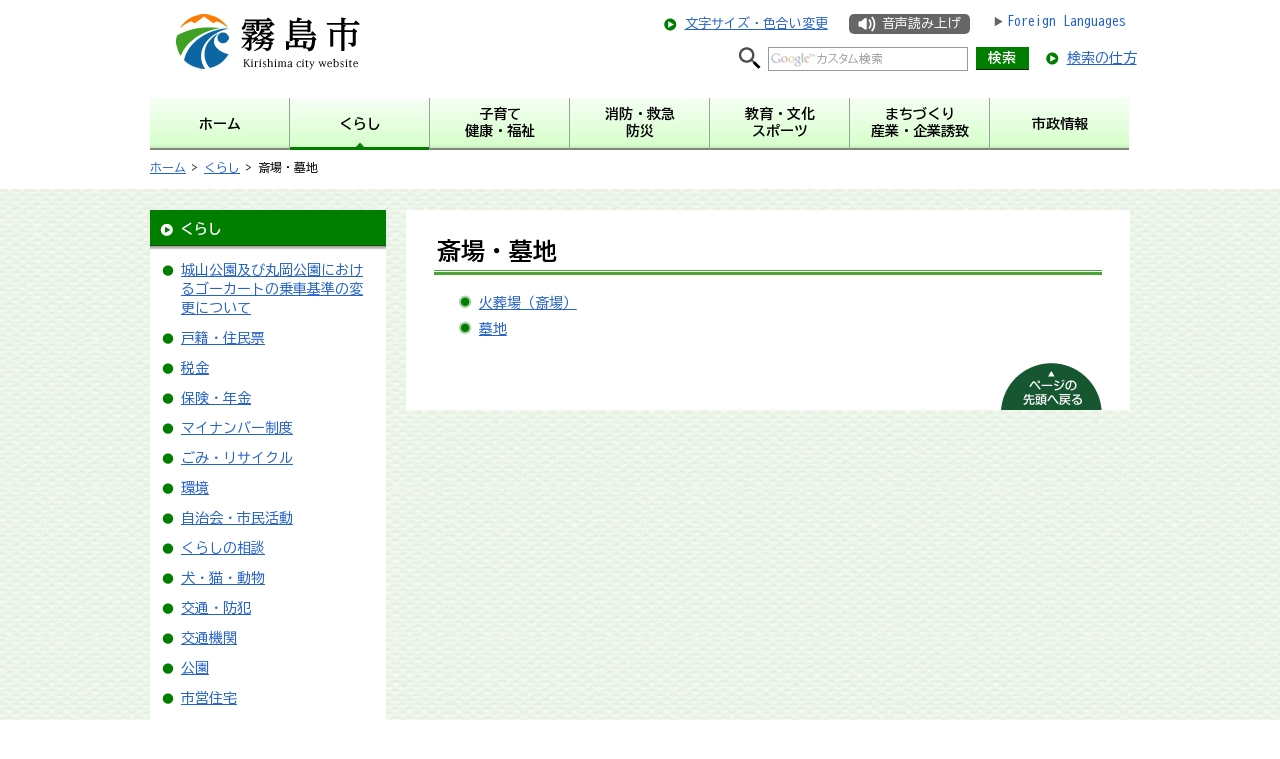

--- FILE ---
content_type: text/html
request_url: http://www.city-kirishima.jp/hisyokouhou/kurashi/saijo/index.html
body_size: 4186
content:
<?xml version="1.0" encoding="utf-8"?>
<!DOCTYPE html PUBLIC "-//W3C//DTD XHTML 1.0 Transitional//EN" "http://www.w3.org/TR/xhtml1/DTD/xhtml1-transitional.dtd">
<html xmlns="http://www.w3.org/1999/xhtml" lang="ja" xml:lang="ja">
<head>
<meta http-equiv="Content-Type" content="text/html; charset=utf-8" />
<meta http-equiv="Content-Style-Type" content="text/css" />
<meta http-equiv="Content-Script-Type" content="text/javascript" />

<title>鹿児島県霧島市｜斎場・墓地</title>

<meta name="author" content="霧島市" />
<meta name="viewport" content="width=device-width, maximum-scale=3.0" />
<meta name="format-detection" content="telephone=no" />
<link href="/shared/style/default.css" rel="stylesheet" type="text/css" media="all" />
<link href="/shared/style/shared.css" rel="stylesheet" type="text/css" media="all" />
<link href="/shared/style/color/color0.css" rel="stylesheet" type="text/css" media="all" id="tmp_color" title="default" class="tmp_color" />
<link href="/shared/style/color/color1.css" rel="alternate stylesheet" type="text/css" media="all" title="darkblue" class="tmp_color" />
<link href="/shared/style/color/color2.css" rel="alternate stylesheet" type="text/css" media="all" title="yellow" class="tmp_color" />
<link href="/shared/style/color/color3.css" rel="alternate stylesheet" type="text/css" media="all" title="black" class="tmp_color" />
<link href="/shared/style/font/normal.css" rel="stylesheet" type="text/css" id="tmp_font" media="all" title="default" class="tmp_font" />
<link href="/shared/style/font/small.css" rel="alternate stylesheet" type="text/css" media="all" title="small" class="tmp_font" />
<link href="/shared/style/font/big.css" rel="alternate stylesheet" type="text/css" media="all" title="big" class="tmp_font" />
<link href="/shared/style/font/big2.css" rel="alternate stylesheet" type="text/css" media="all" title="big2" class="tmp_font" />
<link href="/shared/templates/free/style/edit.css" rel="stylesheet" type="text/css" media="all" />
<link href="/shared/style/smartphone.css" rel="stylesheet" media="only screen and (max-width : 480px)" type="text/css" id="tmp_smartphone_css" class="mc_css" />
<link href="/shared/images/favicon/favicon.ico" rel="shortcut icon" type="image/vnd.microsoft.icon" />
<link href="/shared/images/favicon/apple-touch-icon-precomposed.png" rel="apple-touch-icon-precomposed" />
<link rel="preconnect" href="https://fonts.googleapis.com">
<link rel="preconnect" href="https://fonts.gstatic.com" crossorigin>
<link href="https://fonts.googleapis.com/css2?family=BIZ+UDGothic:wght&#64;400;700&display=swap" rel="stylesheet">
<script type="text/javascript" src="/shared/js/jquery.js"></script>
<script type="text/javascript" src="/shared/js/gd.js"></script>
<script type="text/javascript" src="/shared/js/setting_head.js"></script>
<script type="text/javascript" src="/shared/readspeaker/ReadSpeaker.js?pids=embhl"></script>





<script type="text/javascript" src="/shared/js/ga.js"></script>
</head>
<body class="format_free no_javascript">
<script type="text/javascript" src="/shared/js/setting_body.js"></script>
<div id="tmp_wrapper">
<noscript>
<p>このサイトではJavaScriptを使用したコンテンツ・機能を提供しています。JavaScriptを有効にするとご利用いただけます。</p>
</noscript>
<p><a href="#tmp_honbun" class="skip">本文へスキップします。</a></p>
<div id="tmp_header">
<div id="tmp_hlogo">
<p><a href="/index.html"><span>霧島市　Kirishima city website</span></a></p>
</div>
<div id="tmp_means">
<div id="tmp_means_primary">
<p class="h_textsize_color"><a href="/hisyokouhou/moji.html">文字サイズ・色合い変更</a></p>
<p class="h_readspeaker"><a accesskey="L" href="https://app-as.readspeaker.com/cgi-bin/rsent?customerid=5927&amp;lang=ja_jp&amp;readid=tmp_contents&amp;url=" onclick="readpage(this.href, 'tmp_readspeaker'); return false;" target="_blank">音声読み上げ</a></p>
<ul class="h_lang">
	<li><a href="/hisyokouhou/language.html">Foreign Languages</a></li>
</ul>
</div>
<div id="tmp_means_secondary">
<div id="tmp_search">
<form action="https://www.city-kirishima.jp/hisyokouhou/search/result.html" id="tmp_gsearch" name="tmp_gsearch">
<dl>
	<dt><label for="tmp_query"><img alt="サイト内検索" height="22" src="/shared/images/header/search_icon.png" width="22" /></label></dt>
	<dd>
	<p><input id="tmp_query" name="q" size="31" /></p>
	<p><input id="tmp_func_sch_btn" name="sa" type="submit" value="検索" /></p>
	<p id="tmp_search_hidden"><input name="cx" type="hidden" value="005138561413982869799:yr1cud8mamk" /> <input name="ie" type="hidden" value="UTF-8" /> <input name="cof" type="hidden" value="FORID:9" /></p>
	</dd>
</dl>
</form>
</div>
<p class="howtosearch"><a href="/hisyokouhou/kensaku.html">検索の仕方</a></p>
</div>
</div>
<ul id="tmp_hnavi_s">
	<li id="tmp_hnavi_lang"><a href="/hisyokouhou/language.html"><span><img alt="Foreign Languages" src="/shared/site_smartphone/images/header/language.png" /></span></a></li>
	<li id="tmp_hnavi_lmenu"><a href="javascript:void(0);"><span>検索・メニュー</span></a></li>
</ul>
</div>

<div id="tmp_gnavi">
<ul>
    <li id="tmp_glist1"><a href="/index.html"><span>ホーム</span></a> </li>
    <li id="tmp_glist2"><a href="/hisyokouhou/kurashi/index.html"><span>くらし</span></a> </li>
    <li id="tmp_glist3"><a href="/hisyokouhou/kosodate/index.html"><span>子育て</span><span>健康・福祉</span></a> </li>
    <li id="tmp_glist4"><a href="/hisyokouhou/shobo/index.html"><span>消防・救急</span><span>防災</span></a> </li>
    <li id="tmp_glist5"><a href="/hisyokouhou/kyoiku/index.html"><span>教育・文化</span><span>スポーツ</span></a> </li>
    <li id="tmp_glist6"><a href="/hisyokouhou/machizukuri/index.html"><span>まちづくり</span><span>産業・企業誘致</span></a> </li>
    <li id="tmp_glist7"><a href="/hisyokouhou/shise/index.html"><span>市政情報</span></a> </li>
</ul>
</div>
<div id="tmp_pankuzu">
<p><a href="/index.html">ホーム</a> &gt; <a href="/hisyokouhou/kurashi/index.html">くらし</a> &gt; 斎場・墓地</p>
</div>
<div id="tmp_wrap_main" class="column_lnavi">
<div id="tmp_wrap_main2">
<div id="tmp_main">
<div class="wrap_col_lft_navi">
<div class="col_lft_navi">

<div id="tmp_lnavi">
<div id="tmp_lnavi_ttl">
<p><a href="/hisyokouhou/kurashi/index.html">くらし</a></p>
</div>
<div id="tmp_lnavi_cnt">
<ul>
<li><a href="/ken-cho/kouen/go-ka-to.html">城山公園及び丸岡公園におけるゴーカートの乗車基準の変更について</a></li>
<li><a href="/hisyokouhou/kurashi/koseki/index.html">戸籍・住民票</a></li>
<li><a href="/hisyokouhou/kurashi/zekin/index.html">税金</a></li>
<li><a href="/hisyokouhou/kurashi/hoken-nenkin/index.html">保険・年金</a></li>
<li><a href="/hisyokouhou/kurashi/mynumber/index.html">マイナンバー制度</a></li>
<li><a href="/hisyokouhou/kurashi/gomi/index.html">ごみ・リサイクル</a></li>
<li><a href="/hisyokouhou/kurashi/kankyo/index.html">環境</a></li>
<li><a href="/hisyokouhou/kurashi/jichikai/index.html">自治会・市民活動</a></li>
<li><a href="/hisyokouhou/kurashi/sodan/index.html">くらしの相談</a></li>
<li><a href="/hisyokouhou/kurashi/dobutsu/index.html">犬・猫・動物</a></li>
<li><a href="/hisyokouhou/kurashi/kotsu/index.html">交通・防犯</a></li>
<li><a href="/hisyokouhou/kurashi/kotsukikan/index.html">交通機関</a></li>
<li><a href="/hisyokouhou/kurashi/koen/index.html">公園</a></li>
<li><a href="/hisyokouhou/kurashi/shiejutaku/index.html">市営住宅</a></li>
<li><a href="/hisyokouhou/kurashi/bunzyou/index.html">分譲地・新築</a></li>
<li><a href="/hisyokouhou/kurashi/saijo/index.html">斎場・墓地</a></li>
<li><a href="/hisyokouhou/kurashi/suido/index.html">水道・下水道</a></li>
<li><a href="/hisyokouhou/kurashi/tv/index.html">テレビ・ラジオ・インターネット</a></li>
</ul>
</div>
</div>
<div class="lnavi_usefulnavi">
<div class="lnavi_usefulnavi_ttl">
<p><span>便利ナビ</span></p>
</div>
<div class="lnavi_usefulnavi_cnt">
<ul>
    <li class="useful_navi01"><a href="/hisyokouhou/kurashi/sodan/index.html"><span>くらしの相談</span></a> </li>
    <li class="useful_navi02"><a href="/hisyokouhou/gomibunbetsu/index.html"><span>ごみ分別辞典</span></a> </li>
    <li class="useful_navi03"><a href="/hisyokouhou/kyukyu/index.html"><span>救急診療</span></a> </li>
    <li class="useful_navi04"><a href="/hisyokouhou/furusato/index.html"><span>ふるさと納税</span></a> </li>
    <li class="useful_navi05"><a href="/hisyokouhou/faq/index.html"><span>よくある質問</span></a> </li>
    <li class="useful_navi06"><a href="/hisyokouhou/shisetsu/index.html"><span>施設一覧</span></a> </li>
</ul>
</div>
</div>
<div class="lnavi_bnr">
<ul>
    <li><a href="/hisyokouhou/kosodate/kosodate/index.html"><img alt="子育て情報" width="236" height="70" src="/shared/images/navi/lnavi/kosodate_bnr.jpg" /></a> </li>
    <li><a href="/hisyokouhou/shise/ijuteju/index.html"><img alt="移住定住情報" width="236" height="70" src="/shared/images/navi/lnavi/iju_bnr.jpg" /></a> </li>
    <li><a href="/hisyokouhou/kanko/index.html"><img alt="観光情報" width="236" height="70" src="/shared/images/navi/lnavi/kanko_bnr.jpg" /></a> </li>
    <li class="event_calendar"><a href="/cgi-bin/event_cal/calendar.cgi">イベントカレンダー</a> </li>
</ul>
</div>

</div>
</div>
<div class="wrap_col_main">
<div class="col_main">
<p id="tmp_honbun" class="skip">ここから本文です。</p>
<div id="tmp_readspeaker" class="rs_preserve"></div>
<div id="tmp_contents">
<div id="tmp_wrap_custom_update">
<div id="tmp_custom_update">


</div>
</div>
<h1>斎場・墓地</h1><ul><li><a href="/hisyokouhou/kurashi/saijo/kasoba/index.html">火葬場（斎場）</a></li><li><a href="/hisyokouhou/kurashi/saijo/bochi/index.html">墓地</a></li></ul>




</div>


<div class="pnavi">
<p class="ptop"><a href="#tmp_header"><span>ページの先頭へ戻る</span></a></p>
</div>

</div>
</div>
</div>
</div>
</div>
<div id="tmp_publicity">
<div id="tmp_publicity_ttl">
<p><a href="/hisyokouhou/shise/kokoku/banner.html">広告について</a></p>
</div>
<div id="tmp_publicity_cnt"><script src="/shared/system/js/common/utility.js" type="text/javascript"></script>
<script src="/shared/system/js/banner/banner_rand_prev.js" type="text/javascript"></script>
<script type="text/javascript">
<!--
document.write('<div id="advert_area_0" class="banner"></div>');
var advert_0 = new KoukokuPublish();
advert_0.LoadData(0,1);
//-->
</script><noscript><p><a href="/banner/1/banner_list_1.html">広告一覧ページへ</a></p></noscript></div>
</div>
<div id="tmp_model_change_pub">
<ul>
<li id="tmp_switch_pc_style"><a href="javascript:void(0);"><span>PC版を表示</span></a></li>
<li id="tmp_switch_sp_style"><a href="javascript:void(0);"><span>スマートフォン版を表示</span></a></li>
</ul>
</div>

<div id="tmp_footer">
<ul id="tmp_fnavi">
	<li><a href="/hisyokouhou/sitemap.html">サイトマップ</a>／</li>
	<li><a href="https://www.city-kirishima.jp/hisyokouhou/otoiawase.html">お問い合わせ</a>／</li>
	<li><a href="/hisyokouhou/site.html">このサイトについて</a>／</li>
	<li><a href="/hisyokouhou/kojinjoho.html">個人情報の取り扱い</a>／</li>
	<li><a href="/hisyokouhou/chosakuken.html">著作権・リンクについて</a>／</li>
	<li><a href="/hisyokouhou/accessibility.html">ウェブアクセシビリティ方針</a>／</li>
	<li class="last"><a href="/hisyokouhou/link/index.html">リンク集</a></li>
</ul>
<div id="tmp_footer_cnt">
<address><span>霧島市役所　</span>〒899-4394 鹿児島県 霧島市国分中央三丁目45番1号　電話：0995-45-5111　ファクス：0995-47-2522</address>
<p>開庁時間：午前8時15分から午後5時まで　（ただし、土曜日、日曜日、祝日、及び12月29日～1月3日は除く）</p>
<p>施設・部署によっては異なる場合があります。</p>
<p>法人番号：8000020462187（<a href="/gyokaku/kurashi/mynumber/hojin-number.html">法人番号について</a>）</p>
</div>
<p id="tmp_copyright" lang="en" xml:lang="en">Copyright &copy; Kirishima City. All Rights Reserved.</p>
</div>

</div>
<script type="text/javascript" src="/shared/js/setting_responsive.js"></script>
<script type="text/javascript" src="/shared/js/setting_onload.js"></script>
<script type="text/javascript" src="/_Incapsula_Resource?SWJIYLWA=719d34d31c8e3a6e6fffd425f7e032f3&ns=2&cb=389165376" async></script></body>
</html>


--- FILE ---
content_type: text/css
request_url: http://www.city-kirishima.jp/shared/style/shared.css
body_size: 12270
content:
@charset "utf-8";

/* ==================================================
layout
================================================== */
/* body
============================== */
.format_top,
.format_free,
.format_base {
	color:inherit;
	background-color:#FFFFFF;
}
* html body {
	text-align:center; /* 変更しない */
}
input[type="submit"],
input[type="button"],
input[type="text"],
input[type="password"] {
	-webkit-appearance:none; /* 変更しない */
	-webkit-border-radius:0; /* Webkit */
	-moz-border-radius:0; /* Mozilla */
	border-radius:0; /* CSS3 */
}
/* wrapper
============================== */
#tmp_wrapper {
	width:100%; /* デザインによって変更 */
	min-width:980px;
	margin:0 auto;
	color:inherit;
	background-color:#FFFFFF;
}
* html #tmp_wrapper {
	text-align:left;
}
/* main
============================== */
#tmp_wrap_main {
	padding:21px 20px 0;
	background: url(/shared/images/main/bg.jpg) repeat left top;
	clear:both; /* 変更しない */
	border-bottom: 2px solid #007E00;
}
.format_top #tmp_wrap_main {
	padding:24px 20px 7px;
}
.custom_kanko #tmp_wrap_main,
.custom_kosodate #tmp_wrap_main,
.custom_ojanse #tmp_wrap_main {
	padding:0;
}
#tmp_wrap_main2 {
	width: 980px;
	margin: 0 auto;
}
/* contents
============================== */
#tmp_contents,
#tmp_maincontents {
	width:100%; /* 変更しない */
}
#tmp_contents {
	padding:0 0 10px;
}

/* 霧島国体特設サイト
============================== */

/*h1,h2,ul,li,p,aリセット*/
.kokutai #tmp_contents h1,
.kokutai #tmp_contents h2,
.kokutai #tmp_contents p,
.kokutai #tmp_contents img,
.kokutai #tmp_contents a:not(.cke_button):not(.cke_combo_button) {
	margin: 0;
	padding: 0;
	border: 0;
	outline: 0;
	background: none;
	text-decoration: none;
}

/*見えない要素*/
.invisible_contents{
	visibility :hidden;
}
.kokutai #tmp_contents {
	color: #333333;
}
.kokutai #tmp_contents * {
	box-sizing:border-box;
}
.kokutai #tmp_contents h1{
	text-align:center;
	margin-bottom:10px;
}
.kokutai #tmp_contents h1 span img {
	margin: 5px;
}
.kokutai #tmp_contents h2{
	color:#005BB8;
	font-size:1.786em;
	font-weight:bold;
	margin:0;
	padding:0;
	text-align: center;
	margin-bottom:30px;
	position: relative;
	z-index: 0;
}
.kokutai h2::after{
	width: 100%;
	margin-bottom: 5px;
	background-color:#CEE3F3;
	background: linear-gradient(
		-45deg,
		#fff 25%, #CEE3F3 25%,
		#CEE3F3 50%, #fff 50%,
		#fff 75%, #CEE3F3 75%,
		#CEE3F3
	);
	background-size: 8px 8px;
	content: "";
	display: block;
	position: absolute;
	left: 0;
	right: 0;
	top: 0.8em;
	bottom: 0;
	z-index: -1;
}
.kokutai #tmp_contents ul{
	margin:0;
	padding:0;
	list-style: none;
}
.kokutai #tmp_contents li{
	margin:0;
	padding:0;
}

/* main
============================== */

.kokutai #tmp_contents #countdown{
	margin-bottom:55px;
}
.kokutai #tmp_contents #countdown ul{
		width: 100%;
	display: block;/*ul横並び*/
	letter-spacing:-.4em;/*ul横並び*/
	list-style: none;
}
.kokutai #tmp_contents #countdown li{
	width: 100%;
	position:relative;
	display: inline-block;/*li横並び*/
	letter-spacing:normal;/*li横並び*/
}
.kokutai #tmp_contents #countdown li .blue_box {
	text-align: center;
	border: 8px solid #0D7DB5;
	box-sizing: border-box;
	vertical-align:top;
	background: linear-gradient(
		-45deg,
		#fff 25%, #D1F0F6 25%,
		#D1F0F6 50%, #fff 50%,
		#fff 75%, #D1F0F6 75%,
		#D1F0F6
	  )
	  top left / 8px 8px;
}
.kokutai #tmp_contents #countdown li .blue_box .remaining{
	padding: 5px 0;
	color: #0D7DB5;
	font-family: 游ゴシック;
	font-size: 1.143em;
	font-weight: bold;
	text-shadow: 
    #ffffff 2px 0px,  #ffffff -2px 0px,
    #ffffff 0px -2px, #ffffff 0px 2px,
    #ffffff 2px 2px , #ffffff -2px 2px,
    #ffffff 2px -2px, #ffffff -2px -2px,
    #ffffff 1px 2px,  #ffffff -1px 2px,
    #ffffff 1px -2px, #ffffff -1px -2px,
    #ffffff 2px 1px,  #ffffff -2px 1px,
    #ffffff 2px -1px, #ffffff -2px -1px;
}
.kokutai #tmp_contents #countdown li .blue_box .remaining span{
	font-size: 3em;
}
.kokutai #tmp_contents #round{
	position: relative;
	z-index:2;
}
.kokutai #tmp_contents #round .round_white{
	background-color: rgba(255,255,255,0.5);
	border-radius: 50%;/*角丸*/
	width: 240px;
	height: 240px;
	top:60px;
	left:90px;
	position:absolute;
}
.kokutai #tmp_contents #round .round_img{
	height:180px;
	width:180px;
	background-image: url(/shared/images/kokutai/round_taityo.png);
	background-size: 100% auto;
	position:absolute;
	top:-78px;
	left:-78px;
}
.kokutai #tmp_contents #round .round_blue{
	background-color: #0D7DB5;
	color: #fff;
	border-radius: 50%;/*角丸*/
	width: 92%;
	height: 92%;
	text-align: center;
	margin: 0 auto;
	margin-top: 4%;
	top: 0;
}
.kokutai #tmp_contents #round .round_blue .round_blue_contents{
    width:  100%;
    height: 100%;
    border-radius: 50%;
    display: inline-block;
    position: relative;
    overflow: hidden;
}
.kokutai #tmp_contents #round .round_blue .round_blue_contents .round_blue_imgbox{
	height: 73%;
	width: auto;
    overflow: hidden;
	position: relative;
}
.kokutai #tmp_contents #round .round_blue .round_blue_contents .round_blue_imgbox img {
	
width: 100%;
	
height: auto;
}
.kokutai #tmp_contents #round .round_blue p{
	color: #ffffff;
	font-size: 1em;
	position: absolute;
	top: 74%;
	left: 21%;
	text-shadow: 
    #0D7DB5 2px 0px,  #0D7DB5 -2px 0px,
    #0D7DB5 0px -2px, #0D7DB5 0px 2px,
    #0D7DB5 2px 2px , #0D7DB5 -2px 2px,
    #0D7DB5 2px -2px, #0D7DB5 -2px -2px,
    #0D7DB5 1px 2px,  #0D7DB5 -1px 2px,
    #0D7DB5 1px -2px, #0D7DB5 -1px -2px,
    #0D7DB5 2px 1px,  #0D7DB5 -2px 1px,
	#0D7DB5 2px -1px, #0D7DB5 -2px -1px;
}
.kokutai #tmp_contents #round .triangle_upper{
	background: url(/shared/images/kokutai/triangle_upper.svg) no-repeat;
	width: 15px;
	height: 8px;
	margin:0 auto;
	margin-top: 19%;
	position: relative;
}

.kokutai #tmp_contents #round .round_blue_frame{
	border-radius: 50%;/*角丸*/
	width: 100%;
	height: 100%;
	border: 10px solid #0D7DB5;
	box-sizing: border-box;
	top:0;
	left:0;
	position: absolute;
}

/* slider
============================== */
.kokutai #tmp_contents #tmp_wrap_main_gallery {
	position:relative;
	width: 100%;
	left: calc((100% - 100%) / -2);
	/* margin-bottom:30px; */
	background-color: #f0f9f9;
	z-index: 1;
}
.kokutai #tmp_contents #tmp_wrap_main_gallery #tmp_main_gallery {
	position:relative;
}
.kokutai #tmp_contents #tmp_wrap_main_gallery #tmp_main_gallery > ul {
	max-height: 350px;
	overflow-x: auto;
	white-space: nowrap;
}
.kokutai #tmp_contents #tmp_wrap_main_gallery #tmp_main_gallery > ul li {
	display:inline-block;
}
.kokutai #tmp_contents #tmp_wrap_main_gallery #tmp_main_gallery > ul li .cms_comment + input {
	display: block;
}
.kokutai #tmp_contents #tmp_wrap_main_gallery #tmp_main_gallery > ul li img {
	max-width:100%;
	object-fit: cover;
}
.kokutai #tmp_contents #tmp_wrap_main_gallery #tmp_main_gallery .touch_area,
.kokutai #tmp_contents #tmp_wrap_main_gallery #tmp_main_gallery .box_gallrey,
.kokutai #tmp_contents #tmp_wrap_main_gallery #tmp_main_gallery .box_gallrey img {
	height: 350px !important;
}
.kokutai #tmp_contents #tmp_wrap_main_gallery #tmp_main_gallery .box_gallrey a {
	display: block;
	position: relative;
	left: calc((100% - 940px) / 2);
	transition:opacity ease .3s;
}
.kokutai #tmp_contents #tmp_wrap_main_gallery #tmp_main_gallery .box_gallrey a:hover {
	opacity:1;
}
.kokutai #tmp_contents #tmp_wrap_main_gallery #tmp_main_gallery .box_gallrey img {
	width:940px;
	object-fit: cover;
}
.kokutai #tmp_contents #tmp_wrap_main_gallery #tmp_main_gallery .tmp_gallery_ctrl {
	position:absolute;
	right: calc((100% - 900px) / 2);
	bottom: 10px;
	z-index: 20;
}
.kokutai #tmp_contents #tmp_wrap_main_gallery #tmp_main_gallery .tmp_gallery_ctrl * {
	list-style:none;
	display:inline-block;
	vertical-align:middle;
}
.kokutai #tmp_contents #tmp_wrap_main_gallery #tmp_main_gallery .tmp_gallery_ctrl li {
	padding: 0 3px 0 0;
}
.kokutai #tmp_contents #tmp_wrap_main_gallery #tmp_main_gallery .gallery_navi .prev,
.kokutai #tmp_contents #tmp_wrap_main_gallery #tmp_main_gallery .gallery_navi .next {
	display:none;
}
.kokutai #tmp_contents #tmp_main_gallery_ttl {
	position:absolute;
	left: calc((100vw - 920px) / 2);
	bottom: 10px;
	background: rgba(0, 0, 0, 0.7);
	color: #FFF;
	padding: 4px 10px;
	border-radius: 3px;
	z-index: 20;
}
@media screen and (max-width : 980px) {
	.kokutai #tmp_contents #tmp_wrap_main_gallery,
	.kokutai #tmp_contents #tmp_wrap_main_gallery #tmp_main_gallery .box_gallrey a {
		width: auto;
		left: auto;
	}
	.kokutai #tmp_contents #tmp_wrap_main_gallery #tmp_main_gallery .tmp_gallery_ctrl {
        right:10px;
	}
	.kokutai #tmp_contents #tmp_wrap_main_gallery #tmp_main_gallery_ttl {
		left: 10px;
	}
}
.kokutai #tmp_contents #globalnavi{
	margin-bottom:60px;
	background-color: #0D7DB5;
	color: #fff;
	padding: 15px 12px;
}
.kokutai #tmp_contents #globalnavi ul{
	display: table;/*ul横並び*/
	width: 100%;
	letter-spacing:-.4em;/*ul横並び*/
	background-color: #0D7DB5;
	text-align: center;
	font-size: 1.143em;
}
.kokutai #tmp_contents #globalnavi ul li{
	display: table-cell;/*li横並び*/
	letter-spacing:normal;/*li横並び*/
	vertical-align:middle;
	border-right: solid 1px #ffffff;
	padding: 2px 7px;
	box-sizing: border-box;
}
.kokutai #tmp_contents #globalnavi .wrap_gnavi_link {
	display:table;
	width: 100%;
	min-height: 4em;
}
.kokutai #tmp_contents #globalnavi li:nth-child(1){
	border-left: solid 1px #ffffff;
}
.kokutai #tmp_contents #globalnavi li a {
	position:relative;
	border-radius: 7px;
	color:#ffffff;
	border: 1px solid #0D7DB5;
	display:table-cell;
	vertical-align:middle;
	text-align:center;
	transition:all ease .3s;
	line-height: 1.2;
	min-width: 5em;
	padding: 4px 0;
}
.kokutai #tmp_contents #globalnavi li a:hover{
	background-color:rgba( 255, 255, 255, 0.85);
	color: #005BB8;
}
.kokutai #tmp_contents #globalnavi li a:hover::after{
	content: "";
	position: absolute;
	right: 0;
	bottom: -10px;
	left: 0;
	width: 0px;
	height: 0px;
	margin: auto;
	border-style: solid;
	border-color: transparent transparent  rgba( 255, 255, 255, 0.85) transparent;
	border-width: 0 8px 6px 8px;
}
.kokutai #tmp_contents #globalnavi li .globalnavi_text p{
	margin: auto;
	display: block;
	position: relative;
}
.kokutai #tmp_contents #new{
	width: 100%;
	margin-bottom:60px;
}
.kokutai #tmp_contents #new .cate002{
	background-color:#005BB8;
	color:#ffffff;
	width: 94px;
	text-align: center;
	display: table-cell;
	vertical-align: middle;
	border-radius: 10px;
	font-size: 0.857em;
	font-weight: bold;
	text-decoration: none;
	border: transparent 1px solid;
	padding-top: 3px;
	padding-bottom: 3px;
}
.kokutai #tmp_contents #new .cate001 {
	background-color:#FEE101;
	width: 94px;
	padding-top: 3px;
	padding-bottom: 3px;
	text-align: center;
	display: table-cell;
	vertical-align: middle;
	border-radius: 10px;
	font-size: 0.857em;
	font-weight: bold;
	border: transparent 1px solid;
}
.kokutai #tmp_contents #new .new_contents{
	width: 100%;
	margin-bottom:20px;
}
.kokutai #tmp_contents #new .new_contents ul{
	width: 100%;
	border-bottom: #E5E5E5 1px solid;
	list-style: none;
	display: block;/*ul横並び*/
	letter-spacing:-.4em;/*ul横並び*/
	padding:10px 0 10px 0;
}
.kokutai #tmp_contents #new .new_contents a{
	color:#333333;
	display:block;
	/*hover時にふわっと切り替える*/
	-webkit-transition: all 0.4s ease;
    -moz-transition: all 0.4s ease;
    -o-transition: all 0.4s ease;
    transition: all  0.4s ease;
}
.kokutai #tmp_contents #new .new_contents a:hover{
	background-color: #E6E6E6;
}
.kokutai #tmp_contents #new .new_contents li{
	display: inline-block;/*li横並び*/
	letter-spacing:normal;/*li横並び*/
	vertical-align:middle;
}
.kokutai #tmp_contents #new .new_contents ul .day{
	font-size: 1.08em;
	margin: 0 0 0 2%;
	width: 14%;
}
.kokutai #tmp_contents #new .new_contents ul .tag{
	margin: 0 0 0 2%;
	width: 10%;
}
.kokutai #tmp_contents #new .new_contents ul .title{
	font-size: 1.08em;
	margin: 0 0 0 2%;
	width: 70%;
}
.kokutai #tmp_contents #new .new_more{
	width:100%;
	list-style: none;
	margin:0 0 0 auto;
}
.kokutai #tmp_contents #new .new_more ul{
	width:100%;
	list-style: none;
	display: block;/*ul横並び*/
	letter-spacing:-.4em;/*ul横並び*/
	text-align: right;
}
.kokutai #tmp_contents #new .new_more ul li{
	display: inline-block;/*li横並び*/
	letter-spacing:normal;/*li横並び*/
	margin-left: 8px;
}
.kokutai #tmp_contents #new .new_more ul li a{
	display:inline-block;
	background-color: #005bb8;
	color: #FFF;
	padding: .15em 1.4em;
	vertical-align: middle;
	border-radius: 8px;
	font-size: 0.857em;
	font-weight: bold;
	text-decoration: none;
	border: transparent 1px solid;
}
.kokutai #tmp_contents #event .tab{
	width: 100%;
	margin-bottom:30px;
	display: block;/*ul横並び*/
	letter-spacing:-.4em;/*ul横並び*/
	list-style: none;
}
.kokutai #tmp_contents #event .tab .kokutai,.taikai{
	display: inline-block;/*li横並び*/
	letter-spacing:normal;/*li横並び*/
	width: 435px;
	vertical-align:top;
}
.kokutai #tmp_contents #event .tab .taikai{
	margin-left: 54px;
}
.kokutai #tmp_contents #event .tab .rogo{
	margin-left: 58px;
	margin-bottom: 20px;
}
.kokutai #tmp_contents #event .tab .column{
	margin-left: 80px;
	list-style: none;
	font-size: 1.08em;
	color:#005BB8;
}
.kokutai #tmp_contents #event .tab .column .color,.kokutai #tmp_contents #event .tab .column .monochrome{
	margin-bottom:10px;
	padding-left: 20px;
}
.kokutai #tmp_contents #event .tab .column .color{
	background: url(/shared/images/kokutai/event_point_color.png) left center no-repeat;
	background-size: 13px auto;
}
.kokutai #tmp_contents #event .tab .column .monochrome{
	background: url(/shared/images/kokutai/event_point_monochrome.png) left 3px center no-repeat;
	background-size: 10px auto;
}
.kokutai #tmp_contents .event_contents{
	margin-bottom: 83px;
}
.kokutai #tmp_contents .event_contents ul{
	display: block;
	letter-spacing:-.4em;
}
.kokutai #tmp_contents .event_contents li{
	width: 287px;
	display: inline-block;
	vertical-align:top;
	/* background-color: #0D7DB5; */
	border: #ffffff solid 1px;
	box-sizing: border-box;
	letter-spacing:normal;
	margin-bottom: 20px;
	margin-right: 31px;
	text-align: center;
	position: relative;
}
.kokutai #tmp_contents .event_contents li.last_item{
	margin-right:0;
}
.kokutai #tmp_contents .event_contents li a{
	position: relative;
	display:block;
	margin: 0;
	background-color: #0D7DB5;
}
.kokutai #tmp_contents .event_contents li a .event_contents_imgbox{
	position: relative;
	overflow: hidden;
	background-color: #FFFFFF;
}
.kokutai #tmp_contents .event_contents li img{
	width:100%;
	height: auto;
}

.kokutai #tmp_contents .event_contents li  a .event_contents_imgbox .event_contents_text {
	position: absolute;
	color:#ffffff;
	font-size: 1.286em;
	line-height: 1.9em;
	left: 0;
	top:70%;
	right: 0;
	margin: auto;
	text-shadow:
		rgba(0,0,0,0.8) 1px 1px 5px,
		rgba(0,0,0,0.8) -1px 1px 5px,
		rgba(0,0,0,0.8) 1px -1px 5px,
		rgba(0,0,0,0.8) -1px -1px 5px;
}
.kokutai #tmp_contents .event_contents li a .event_contents_imgbox .event_contents_text span{
	font-size: 2.222em;
}
.kokutai #tmp_contents .event_contents li a .event_contents_imgbox .event_contents_text .event_contents_text_small{
	font-size: 1.2em;
}
.kokutai #tmp_contents .event_contents li p{
	text-align: center;
	color: #ffffff;
	font-weight: bold;
	font-size: 1.2em;
	letter-spacing:0.08em;
	margin-bottom: 12px;
	padding: 12px;
}
.kokutai #tmp_contents .event_contents li p span{
	font-size: 1.5em;
}

.kokutai #tmp_contents .event_contents .taikai_koukai_demo img{
	background-color: #ffffff;
	border: 1px solid #0D7DB5;
	box-sizing: border-box;
}
.kokutai #tmp_contents .event_contents .taikai_koukai_demo li a .event_contents_imgbox .event_contents_text{
	font-size: 0.8em;
	line-height: 1.9em;
}
.kokutai #tmp_contents .event_contents .taikai_koukai_demo .ribbon_yallow,
.kokutai #tmp_contents .event_contents .taikai_koukai_demo .ribbon_blue{
	position: absolute;
	font-weight: bold;
	color: #333333;
	width: 100px;
	text-align: right;
	display: block;
	padding: 8px 10px;
	text-shadow:none;
	top: 10px;
	right: -5px;
}
.kokutai #tmp_contents .event_contents .taikai_koukai_demo .ribbon_yallow{
	background-color: #fee101;
	background: url(/shared/images/kokutai/ribbon_yellow.png) center / 100% 100% no-repeat;
}
.kokutai #tmp_contents .event_contents .taikai_koukai_demo .ribbon_blue{
	background-color: #00b7ff;
	background: url(/shared/images/kokutai/ribbon_blue.png) center / 100% 100% no-repeat;
}
.kokutai #tmp_contents #excite{
	width: 100%;
	margin-bottom: 80px;
}
.kokutai #tmp_contents #excite .excite_box{
	width: 90%;
	margin:0 auto 0 auto;
	background-color:#D1F0F6;
	background: linear-gradient(
		-45deg,
		#fff 25%, #D1F0F6 25%,
		#D1F0F6 50%, #fff 50%, 
		#fff 75%, #D1F0F6 75%,
		#D1F0F6
	  );
	background-size: 8px 8px;
	padding: 40px 30px 6px;
}
.kokutai #tmp_contents #excite .excite_box .transform{
	position: relative;
	text-align: center;
	margin-bottom: 300px;
}

.kokutai #tmp_contents #excite .excite_box .topimg{
	position: relative;
	text-align: center;
	margin-bottom: 30px;
}
.kokutai #tmp_contents #excite .excite_box .topimg img{
	position: absolute;
	z-index: 2;
	top: -70px;
	left: 0;
	right: 0;
	margin: auto;
}
.kokutai #tmp_contents #excite .excite_box .topimg p{
	font-weight: bold;
	color: #ffffff;
	font-size: 1.7em;
	padding: 10px;
	text-shadow: 
    #0D7DB5 2px 0px,  #0D7DB5 -2px 0px,
    #0D7DB5 0px -2px, #0D7DB5 0px 2px,
    #0D7DB5 2px 2px , #0D7DB5 -2px 2px,
    #0D7DB5 2px -2px, #0D7DB5 -2px -2px,
    #0D7DB5 1px 2px,  #0D7DB5 -1px 2px,
    #0D7DB5 1px -2px, #0D7DB5 -1px -2px,
    #0D7DB5 2px 1px,  #0D7DB5 -2px 1px,
	#0D7DB5 2px -1px, #0D7DB5 -2px -1px;
	width: 670px;
	margin:auto;
	background-image: url(/shared/images/kokutai/excite_top_ribbon.png);
	background-size: 100% 100%;
	background-repeat: no-repeat;
	z-index: 1;
}.kokutai #tmp_contents #excite .excite_box ul{
	position: relative;
	width: 650px;
	margin: auto;
	list-style: none;/*ul横並び*/
	display: block;/*ul横並び*/
	letter-spacing:-.4em;/*ul横並び*/
}
.kokutai #tmp_contents #excite .excite_box li{
	display: inline-block;/*li横並び*/
	letter-spacing:normal;/*li横並び*/
	vertical-align: top;/*li横並び*/
	width: 300px;
	margin: 0 50px 32px 0;
	text-align: center;
}
.kokutai #tmp_contents #excite .excite_box li.last_item{
	margin-right: 0;
}
.kokutai #tmp_contents #excite .excite_box li a{
	display:block;
	width: 100%;
	border: 1px solid transparent;
	box-sizing: border-box;
	padding: 10px 0;
}
.kokutai #tmp_contents #excite .excite_box li a p,
.kokutai #tmp_contents #excite .excite_box li a img{
	display: inline-block;/*li横並び*/
	vertical-align: middle;
	margin-left: 6px;
	margin-right: 6px;
	margin-top: 5px;
}
.kokutai #tmp_contents #excite .excite_box li a p{
	color: #ffffff;
	font-size: 1.6em;
	font-weight: bold;
}
.kokutai #tmp_contents #excite .excite_box .excite_flour{
	background-color: #69C9D0;
	text-shadow:
    #00595B 2px 0px,  #00595B -2px 0px,
    #00595B 0px -2px, #00595B 0px 2px,
    #00595B 2px 2px , #00595B -2px 2px,
    #00595B 2px -2px, #00595B -2px -2px,
    #00595B 1px 2px,  #00595B -1px 2px,
    #00595B 1px -2px, #00595B -1px -2px,
    #00595B 2px 1px,  #00595B -2px 1px,
    #00595B 2px -1px, #00595B -2px -1px;
}
.kokutai #tmp_contents #excite .excite_box .excite_cleanup{
	background-color: #FBAF3F;
	text-shadow:
    #F04E22 2px 0px,  #F04E22 -2px 0px,
    #F04E22 0px -2px, #F04E22 0px 2px,
    #F04E22 2px 2px , #F04E22 -2px 2px,
    #F04E22 2px -2px, #F04E22 -2px -2px,
    #F04E22 1px 2px,  #F04E22 -1px 2px,
    #F04E22 1px -2px, #F04E22 -1px -2px,
    #F04E22 2px 1px,  #F04E22 -2px 1px,
    #F04E22 2px -1px, #F04E22 -2px -1px;
}
.kokutai #tmp_contents #excite .excite_box .excite_volunteer{
	background-color: #D3B2D5;
	text-shadow:
    #73007C 2px 0px,  #73007C -2px 0px,
    #73007C 0px -2px, #73007C 0px 2px,
    #73007C 2px 2px , #73007C -2px 2px,
    #73007C 2px -2px, #73007C -2px -2px,
    #73007C 1px 2px,  #73007C -1px 2px,
    #73007C 1px -2px, #73007C -1px -2px,
    #73007C 2px 1px,  #73007C -2px 1px,
    #73007C 2px -1px, #73007C -2px -1px;
}
.kokutai #tmp_contents #excite .excite_box .excite_dance{
	background-color: #F9B5B2;
	text-shadow:
    #ED1350 2px 0px,  #ED1350 -2px 0px,
    #ED1350 0px -2px, #ED1350 0px 2px,
    #ED1350 2px 2px , #ED1350 -2px 2px,
    #ED1350 2px -2px, #ED1350 -2px -2px,
    #ED1350 1px 2px,  #ED1350 -1px 2px,
    #ED1350 1px -2px, #ED1350 -1px -2px,
    #ED1350 2px 1px,  #ED1350 -2px 1px,
    #ED1350 2px -1px, #ED1350 -2px -1px;
}
.kokutai #tmp_contents #excite .excite_box a {
	position:relative;
}
.kokutai #tmp_contents #excite .excite_box a::before {
	content:"";
	position:absolute;
	top: 0;
	left: 0;
	right:0;
	bottom:0;
	margin:auto;
	border: 1px solid #69c9d0;
	pointer-events: none;
	margin: 5px;
}
.kokutai #tmp_contents #excite .excite_box .excite_flour a::before {
	border-color: #00595B;
}
.kokutai #tmp_contents #excite .excite_box .excite_cleanup a::before {
	border-color: #F04E22;
}
.kokutai #tmp_contents #excite .excite_box .excite_volunteer a::before {
	border-color: #73007C;
}
.kokutai #tmp_contents #excite .excite_box .excite_dance a::before {
	border-color: #ED1350;
}
.kokutai #tmp_contents #sns{
	width: 100%;
}

.kokutai #tmp_contents #sns .sns_rogo{
	text-align: center;
	margin-bottom: 10px;
}
.kokutai #tmp_contents #sns .sns_rogo img{
	vertical-align:middle;
}
.kokutai #tmp_contents #sns .sns_rogo img:nth-child(n + 2){
	margin-left: 10px;
}
.kokutai #tmp_contents #sns .sns_contents{
	margin-bottom: 42px;
}
.kokutai #tmp_contents #sns .sns_contents ul{
	list-style: none;/*ul横並び*/
	display: block;/*ul横並び*/
	letter-spacing:-.4em;/*ul横並び*/
	text-align: center;
}
.kokutai #tmp_contents #sns .sns_contents li{
	display: inline-block;/*li横並び*/
	letter-spacing:normal;/*li横並び*/
	vertical-align: top;/*li横並び*/
}
.kokutai #tmp_contents #sns .sns_contents li a{
	display: block;
	padding: 10px;
	/*hover時にふわっと切り替える*/
	-webkit-transition: all 0.4s ease;
    -moz-transition: all 0.4s ease;
    -o-transition: all 0.4s ease;
	transition: all  0.4s ease;
	box-sizing: border-box;
	border: #ffffff solid 1px;
}
.kokutai #tmp_contents #sns .sns_contents li a:hover{
	box-shadow: 0px 0px 6px rgba(0,0,0,0.3);

}
.kokutai #tmp_contents #sns .sns_contents li:nth-child(2){
	margin-left: 48px;
}
.kokutai #tmp_contents #sns .sns_contents li img{
	margin-bottom: 10px;
}
.kokutai #tmp_contents #sns .sns_contents li p{
	text-align: center;
}
.kokutai #tmp_contents #sns .sns_rink{
	margin-bottom: 70px;
}
.kokutai #tmp_contents #sns .sns_rink ul{
	list-style: none;/*ul横並び*/
	display: block;/*ul横並び*/
	letter-spacing:-.4em;/*ul横並び*/
}
.kokutai #tmp_contents #sns .sns_rink li{
	list-style: none;
	display: inline-block;/*li横並び*/
	letter-spacing:normal;/*li横並び*/
	vertical-align: top;/*li横並び*/
	border-radius: 5px;
	margin-right: 30px;
	text-align: left;
	box-sizing: border-box;
	padding-bottom: 5px;
}
.kokutai #tmp_contents #sns .sns_rink li p{
	color: #ffffff;
	font-weight: bold;
	font-size: 1.3em;
	text-align: center;
	margin-top: 16px;
	margin-bottom: 16px;
}
.kokutai #tmp_contents #sns .sns_rink .facebook{
	width: 250px;
	background-color: #3A5897;
	color: #fff;
	border: 2px solid #3A5897;
	box-sizing: border-box;
}
.kokutai #tmp_contents #sns .sns_rink .facebook .facebook_ttl{
	text-shadow:
    #062459 2px 0px,  #062459 -2px 0px,
    #062459 0px -2px, #062459 0px 2px,
    #062459 2px 2px , #062459 -2px 2px,
    #062459 2px -2px, #062459 -2px -2px,
    #062459 1px 2px,  #062459 -1px 2px,
    #062459 1px -2px, #062459 -1px -2px,
    #062459 2px 1px,  #062459 -2px 1px,
    #062459 2px -1px, #062459 -2px -1px;
}
.kokutai #tmp_contents #sns .sns_rink .twitter{
	width: 250px;
	background-color: #3AA6DB;
	border: 2px solid #3AA6DB;
	box-sizing: border-box;
}
.kokutai #tmp_contents #sns .sns_rink .twitter .twitter_ttl{
	text-shadow:
    #006699 2px 0px,  #006699 -2px 0px,
    #006699 0px -2px, #006699 0px 2px,
    #006699 2px 2px , #006699 -2px 2px,
    #006699 2px -2px, #006699 -2px -2px,
    #006699 1px 2px,  #006699 -1px 2px,
    #006699 1px -2px, #006699 -1px -2px,
    #006699 2px 1px,  #006699 -2px 1px,
    #006699 2px -1px, #006699 -2px -1px;
}
.kokutai #tmp_contents #sns .sns_rink .instagram{
	width: 360px;
	background-color: #DA2474;
	color: #fff;
	border: 2px solid #DA2474;
	box-sizing: border-box;
	margin-right: 0;
}
.kokutai #tmp_contents #sns .sns_rink .instagram .instagram_ttl{
	text-shadow:
    #7A003A 2px 0px,  #7A003A -2px 0px,
    #7A003A 0px -2px, #7A003A 0px 2px,
    #7A003A 2px 2px , #7A003A -2px 2px,
    #7A003A 2px -2px, #7A003A -2px -2px,
    #7A003A 1px 2px,  #7A003A -1px 2px,
    #7A003A 1px -2px, #7A003A -1px -2px,
    #7A003A 2px 1px,  #7A003A -2px 1px,
    #7A003A 2px -1px, #7A003A -2px -1px;
}
.kokutai #tmp_contents #sns .sns_rink li .sns_box{
	background-color: #ffffff;
	color: #333333;
	width: 100%;
	min-height: 330px;
}
.kokutai #tmp_contents #sns .sns_contents li{
	display: inline-block;/*li横並び*/
	letter-spacing:normal;/*li横並び*/
	vertical-align: top;/*li横並び*/
}
.kokutai #tmp_contents #rink,
.kokutai #tmp_contents #sponsors{
	margin-bottom: 76px;
}
.kokutai #tmp_contents #rink ul,
.kokutai #tmp_contents #sponsors ul{
	list-style: none;/*ul横並び*/
	display: block;/*ul横並び*/
	letter-spacing:-.4em;/*ul横並び*/
	list-style: none;
	width: 770px;
	margin:0 auto;
}
.kokutai #tmp_contents #rink ul li::before,
.kokutai #tmp_contents #sponsors ul li::before{
	content:'';
	height: 1em;         /* 縦幅 */
	width: 1em;          /* 横幅 */
	display:block;
	border-radius: 50%;   /* まん丸に表示 */
	border: 6px solid#0D7DB5;  /* 色指定 */
	box-sizing: border-box;
	position:absolute;
	top: 3px;            /* 縦位置調整 */
	left: 0;            /* 横位置調整 */
}
.kokutai #tmp_contents #rink ul li,
.kokutai #tmp_contents #sponsors ul li{
	width: 220px;
	display: inline-block;/*li横並び*/
	letter-spacing:normal;/*li横並び*/
	vertical-align: top;/*li横並び*/
	margin: 0 15px 20px;
	font-size: 1.429em;
	padding: 0 0 0 1.2em;
	position: relative;
}
.kokutai #tmp_contents #query{
	width: 100%;
	background-color: #F2F9EF;
	list-style: none;/*ul横並び*/
	display: block;/*ul横並び*/
	letter-spacing:-.4em;/*ul横並び*/
}

.kokutai #tmp_contents #query  li{
display: inline-block;/*li横並び*/
letter-spacing:normal;/*li横並び*/
vertical-align: top;/*li横並び*/
}
.kokutai #tmp_contents #query .image{
	padding-top: 4%;
	padding-left: 5%;
	padding-right: 3%;
	width: auto;
}
.kokutai #tmp_contents #query .query_contents{
	width: 70%;
	margin-bottom: 3%;
	text-align: center;
}
.kokutai #tmp_contents #query .query_contents .greenline{
	font-size: 1.643em;
	font-weight: bold;
	border-top:solid 1px #007E00 ;
	border-bottom:solid 1px #007E00 ;
	padding-top: 18px;
	padding-bottom: 18px;
	margin-top:36px;
}
.kokutai #tmp_contents #query .query_contents p{
	font-size: 1.075em;
	margin-top: 20px;
}

/* kokutai instagram */

#tmp_instagram_box {
	width: 300px;
	padding: 4px;
	box-sizing: border-box;
}
#tmp_instagram_box .instagram_plofile {
	display:table;
	width:100%;
}
#tmp_instagram_box .plof_img {
	display:table-cell;
	vertical-align:middle;
	width: 40px;
	padding-right:10px;
}
#tmp_instagram_box .plof_img img {
	width:100%;
	height:auto;
}
#tmp_instagram_box .plof_id {
	display:table-cell;
	vertical-align:middle;
}
#tmp_instagram_box .wrap_instagram_plofile a {
	text-decoration:none;
	color: #666;
	font-weight: bold;
}
#tmp_instagram_box .instagram_item {
	margin: 0 0 10px 0;
}
#tmp_instagram_box .item_cnt {
	max-height: 100px;
	overflow: hidden;
}
#tmp_instagram_box a {
	display:block;
	position:relative;
}
#tmp_instagram_box span::before {
	position:absolute;
	display:block;
	content:"";
	background-image: url(/shared/images/kokutai/instagram_type.png);
	background-repeat: no-repeat;
	background-position: -34px 0;
	height: 32px;
	width: 32px;
	top: 0;
	right: 0;
	z-index:2;
}
#tmp_instagram_box span.item_type_video::before {
	background-size: 65px 65px;
    background-position: 0 -33px;
}
#tmp_instagram_box span.item_type_album::before {
	background-size: 65px 65px;
    background-position: 0 0;
}
#tmp_instagram_box .instagram_item img {
	width: 100%;
	height: 260px;
	object-fit:cover;
}


/* format カラムのレイアウトのbaseロジック
============================== */
.wrap_col_nm {
	width:100%; /* 変更しない */
	float:left; /* 変更しない */
}
.col_nm {
	width:100%; /* 変更しない */
}
.wrap_col_lft_navi {
	float:left; /* 変更しない */
	position:relative; /* 変更しない */
	z-index:1; /* 変更しない */
}
.wrap_col_rgt_navi {
	float:right; /* 変更しない */
}
.column_full .wrap_col_main {
	width:100%; /* 変更しない */
	float:right; /* 変更しない */
}
.column_lnavi .wrap_col_main {
	width:100%; /* 変更しない */
	float:right; /* 変更しない */
}
.column_rnavi .wrap_col_main {
	width:100%; /* 変更しない */
	float:left; /* 変更しない */
}
.col_main {
	background: #FFFFFF;
	padding: 20px 28px 0;
}
.custom_kanko .col_main,
.custom_kosodate .col_main,
.custom_ojanse .col_main {
	padding:0;
}
/* top
============================== */
.format_top .column_full .wrap_col_nm {
	margin-right:-479px; /* デザインによって変更 */
}
.format_top .column_full .wrap_col_nm2 {
	margin-right:479px; /* デザインによって変更 */
}
.format_top .column_full .wrap_col_rgt_navi {
	width:459px; /* デザインによって変更 */
}
.format_top .column_full .col_rgt_navi {
	padding:0; /* デザインによって変更 */
}
.format_top .col_main {
	padding: 0;
	background: none;
}
/* free
============================== */
.format_free .wrap_col_nm {
	margin-right:-210px; /* デザインによって変更 */
}
.format_free .wrap_col_nm2 {
	margin-right:210px; /* デザインによって変更 */
}
.format_free .wrap_col_lft_navi {
	width:236px; /* デザインによって変更 */
	margin-right:-256px; /* デザインによって変更 */
}
.format_free .col_lft_navi {
	color:inherit;
}
.format_free .wrap_col_rgt_navi {
	width:200px; /* デザインによって変更 */
}
.format_free .col_rgt_navi {
	padding:10px; /* デザインによって変更 */
	color:inherit;
	background-color:#CCDDEE;
}
.format_free .column_full .col_main {
	margin-left:256px; /* デザインによって変更 */
}
.format_free .column_lnavi .col_main {
	margin-left:256px; /* デザインによって変更 */
}
.format_free .column_rnavi .wrap_col_main {
	margin-right:-210px; /* デザインによって変更 */
}
.format_free .column_rnavi .col_main {
	margin-right:210px; /* デザインによって変更 */
}
/* ==================================================
header
================================================== */
#tmp_wrap_header {
	color:inherit;
	background: url(/shared/images/main/bg.jpg) repeat left top;
}
#tmp_header {
	width: 961px;
	margin: 0 auto;
	padding:10px 0 16px 32px;
}
#tmp_hlogo {
	float:left;
	margin: 4px 0 0;
}
#tmp_hlogo h1,
#tmp_hlogo p {
	background:url(/shared/images/header/hlogo.png) no-repeat left top;
}
#tmp_hlogo h1 span,
#tmp_hlogo p span {
	position:relative;
	z-index:-1;
	overflow:hidden;
}
#tmp_hlogo h1,
#tmp_hlogo p,
#tmp_hlogo a,
#tmp_hlogo span {
	display:block;
	width:184px;
	height:56px;
}
.format_top #tmp_header {
	width: 954px;
	margin: 0 auto;
	padding:10px 0 0 26px;
}
#tmp_means {
	float:right;
	width: 770px;
}
#tmp_means img {
	vertical-align:top;
}
#tmp_hnavi_s,
#tmp_sma_menu {
	display:none; /* 変更しない */
}
/* primary
============================== */
#tmp_means_primary {
	margin:2px 0 11px;
	text-align: right;
}
#tmp_means_primary p {
	display: inline-block;
}
*:first-child+html #tmp_means_primary p {
	display: inline;
}
#tmp_means_primary p.h_textsize_color {
	background: url(/shared/images/icon/link_icon.png) no-repeat left center;
	padding: 0 0 0 21px;
	margin: 0 14px 0 0;
	font-size: 93%;
}
#tmp_means_primary p.h_readspeaker {
	background: #666666 url(/shared/images/header/onsei_icon.png) no-repeat left center;
	color:#FFFFFF;
	-webkit-border-radius: 5px;
	-moz-border-radius: 5px;
	border-radius: 5px;
	font-size: 93%;
	margin: 2px 24px 0 0;
}
#tmp_means_primary p.h_readspeaker a {
	background:transparent;
	color:#FFFFFF;
	text-decoration: none;
	padding: 0 10px 0 33px;
}
#tmp_means_primary ul.h_lang {
	float:right;
}
#tmp_means_primary ul li {
	display: inline-block;
	color:#666666;
	background: url(/shared/images/header/h_lang_icon.png) no-repeat left center;
	padding: 0 0 0 13px;
	margin: 0 4px 0 0;
	list-style: none;
	list-style-image: none;
}
*:first-child+html #tmp_means_primary ul li {
	display: inline;
}
#tmp_means_primary ul li:first-child{
	margin: 0 11px 0 0;
}
#tmp_means_primary ul li a {
	text-decoration: none;
}
/* secondary
============================== */
#tmp_means_secondary {
	margin:0 0 3px 0;
	clear:both;
	text-align: right;
}
/* search */
#tmp_search {
	display: inline-block;
	margin-right: 10px;
}
*:first-child+html #tmp_search {
	display: inline;
}
#tmp_search dt {
	margin:0 7px 0 0;
	padding:2px 0 0;
	float:left;
}
#tmp_search dd {
	float:left;
	padding-top: 2px;
}
#tmp_search dd p {
	float:left;
}
#tmp_query {
	width:198px;
	min-height:22px;
	margin:0 8px 0 0;
	border:1px solid #999999;
}
* html #tmp_query {
	width:200px;
}
#tmp_func_sch_btn {
	min-width:53px;
	border: none;
	border-bottom:1px solid #231815;
	background: #007E00;
	padding:4px 0;
	text-align:center;
	font-weight:bold;
	color:#FFFFFF;
	cursor:pointer;
}
.howtosearch{
	display: inline-block;
	vertical-align: top;
	padding-top: 2px;
}
.howtosearch a{
	display: inline-block;
	background: url(/shared/images/icon/link_icon.png) no-repeat left center;
	padding: 0 0 0 21px;
}
*:first-child+html .howtosearch{
	display: inline;
}
/* ==================================================
navi
================================================== */
/* topnavi
============================== */
#tmp_wrap_top_navi {
	width: 100%;
	min-height: 548px;
	background: #183311;
	color:#FFFFFF;
}
#tmp_top_navi {
	position: relative;
	width: 980px;
	margin: 0 auto;
	min-height: 548px;
}
#tmp_top_navi .top_navi_bg {
	position: absolute;
	top: 0;
	left: 0;
}
#tmp_top_navi .top_navi_bg img {
	width:980px;
	height:100%;
}
#tmp_top_navi .top_map {
	position: absolute;
	background: url(/shared/templates/top/images/top_map.png) no-repeat right top;
	color:#FFFFFF;
	right: 0;
	top: 0;
	width: 360px;
	height: 368px;
	z-index: 10;
}
#tmp_top_navi .top_map p {
	padding: 137px 0 0 222px;
}
#tmp_top_navi .top_map a {
	color:#FFFFFF;
}
#tmp_top_navi .top_navi {
	position: relative;
	padding-top: 250px;
	list-style: none;
	list-style-image: none;
}
#tmp_top_navi .top_navi a {
	color:#FFFFFF;
}
#tmp_top_navi .top_navi .top_navi01 {
	position: absolute;
	top: 40px;
	left: 170px;
}
#tmp_top_navi .top_navi .top_navi02 {
	position: absolute;
	top: 175px;
	left: 26px;
}
#tmp_top_navi .top_navi .top_navi03 {
	position: absolute;
	top: 260px;
	left: 250px;
}
#tmp_top_navi .useful_navi {
	position: relative;
	background:url(/shared/templates/top/images/useful_navi_bg.png) repeat left top;
	padding: 10px 0 10px 15px;
}
#tmp_top_navi .useful_navi .useful_navi_ttl {
	float: left;
	margin: 0 5px 0 0;
}
#tmp_top_navi .useful_navi .useful_navi_ttl p {
	display: inline-block;
	min-height: 40px;
	padding: 13px 0 0 15px;
	background: #007E00;
	color:#FFFFFF;
	font-size: 114%;
}
#tmp_top_navi .useful_navi .useful_navi_ttl p span {
	background: url(/shared/templates/top/images/useful_navi_ttl_icon.png) no-repeat left center;
	padding: 0 0 0 30px;
	min-height: 23px;
	display: inline-block;
	width: 78px;
}
#tmp_top_navi .useful_navi .useful_navi_cnt {
	float: left;
}
#tmp_top_navi .useful_navi .useful_navi_cnt li {
	display: inline-block;
	background: #FFFFFF;
	color:#007E00;
	width: 132px;
	min-height: 53px;
	border-radius :5px;
	-moz-box-shadow: 0px 2px 3px rgba(0,0,0,0.35);
	-webkit-box-shadow: 0px 2px 3px rgba(0,0,0,0.35);
	box-shadow: 0px 2px 3px rgba(0,0,0,0.35);
	text-align: center;
	margin: 0 1px 0 0;
}
#tmp_top_navi .useful_navi .useful_navi_cnt li:hover,
#tmp_top_navi .useful_navi .useful_navi_cnt li:focus,
#tmp_top_navi .useful_navi .useful_navi_cnt li:active,
#tmp_top_navi .useful_navi .useful_navi_cnt li.active {
	background:#E8F8E4;
}
*:first-child+html #tmp_top_navi .useful_navi .useful_navi_cnt li {
	display: inline;
}
#tmp_top_navi .useful_navi .useful_navi_cnt li a {
	display: block;
	color:#007E00;
	text-decoration: none;
	font-size: 85.7%;
	padding: 6px 0 5px;
}
#tmp_top_navi .useful_navi .useful_navi_cnt li a span {
	display: inline-block;
	padding: 28px 0 0;
}
*:first-child+html #tmp_top_navi .useful_navi .useful_navi_cnt li a span {
	display: inline;
	cursor:pointer;
}
#tmp_top_navi .useful_navi .useful_navi_cnt li.useful_navi01 a span {
	background: url(/shared/templates/top/images/kurashi_icon.png) no-repeat top center;
}
#tmp_top_navi .useful_navi .useful_navi_cnt li.useful_navi02 a span {
	background: url(/shared/templates/top/images/gomi_icon.png) no-repeat top center;
}
#tmp_top_navi .useful_navi .useful_navi_cnt li.useful_navi03 a span {
	background: url(/shared/templates/top/images/kyukyu_icon.png) no-repeat top center;
}
#tmp_top_navi .useful_navi .useful_navi_cnt li.useful_navi04 a span {
	background: url(/shared/templates/top/images/furusato_icon.png) no-repeat top center;
}
#tmp_top_navi .useful_navi .useful_navi_cnt li.useful_navi05 a span {
	background: url(/shared/templates/top/images/faq_icon.png) no-repeat top center;
}
#tmp_top_navi .useful_navi .useful_navi_cnt li.useful_navi06 a span {
	background: url(/shared/templates/top/images/shisetsu_icon.png) no-repeat top center;
}
#tmp_top_navi .useful_navi .useful_navi_cnt2  {
	margin-left: 130px;
}
#tmp_top_navi .useful_navi .useful_navi_cnt2 li {
	display: inline-block;
	margin: 0 6px 10px 0;
}
/* gnavi
============================== */
#tmp_gnavi {
	color:inherit;
	clear:both;
	margin: 0 auto;
	width: 980px;
}
#tmp_gnavi ul {
	list-style:none;
}
#tmp_gnavi li {
	float:left;
}
#tmp_gnavi a {
	display:block;
	padding:8px 0;
	color:inherit;
	width: 139px;
	border-right: 1px solid #9E9E9F;
	min-height: 36px;
	text-align:center;
	font-weight:bold;
	text-decoration:none;
	font-size: 100%;
	background: #F4FFF2 url(/shared/images/navi/gnavi/gnavi_bg.jpg) repeat-x left bottom;
	line-height: 128%;
}
* html #tmp_gnavi a {
	width:100%;
}
#tmp_gnavi #tmp_glist7 a {
	border: none;
}
#tmp_gnavi #tmp_glist1 a,
#tmp_gnavi #tmp_glist2 a,
#tmp_gnavi #tmp_glist7 a {
	padding:18px 0 8px;
	min-height: 26px;
}
#tmp_gnavi .active a,
#tmp_gnavi a:hover,
#tmp_gnavi a:focus,
#tmp_gnavi a:active {
	background: #F4FFF2 url(/shared/images/navi/gnavi/gnavi_bg_on.jpg) repeat-x center bottom;
}
#tmp_gnavi a span {
	display: block;
}
/* gnavi_top
============================== */
.format_top #tmp_gnavi {
	position: relative;
	color:inherit;
	margin: 0 20px 0 438px;
	z-index: 10;
	width: auto;
}
.format_top #tmp_gnavi ul {
	list-style:none;
	display: flex;
	flex-wrap: wrap;
}
.format_top #tmp_gnavi li {
	float:left;
	margin: 0 10px 10px 0;
	background:url(/shared/templates/top/images/top_gnavi_bg.png) repeat top left;
	color:#FFFFFF;
	padding: 5px;
}
.format_top #tmp_gnavi a {
	display:inline-block;
	padding:11px 0 9px;
	width: 154px;
	min-height: 48px;
	text-align:center;
	font-weight:bold;
	text-decoration:none;
	font-size: 128.5%;
	background: #F4FFF2 url(/shared/images/navi/gnavi/gnavi_top_bg.jpg) repeat-x left bottom;
	color:#000000;
	line-height: 128%;
	border: none;
}
* html .format_top #tmp_gnavi a {
	width:100%;
}
.format_top #tmp_gnavi #tmp_glist1 a,
.format_top #tmp_gnavi #tmp_glist2 a,
.format_top #tmp_gnavi #tmp_glist7 a {
	padding:11px 0 9px;
	min-height: 48px;
}
.format_top #tmp_gnavi #tmp_glist1 a,
.format_top #tmp_gnavi #tmp_glist6 a {
	padding:22px 0 9px;
	min-height: 37px;
}
.format_top #tmp_gnavi .active a,
.format_top #tmp_gnavi a:hover,
.format_top #tmp_gnavi a:focus,
.format_top #tmp_gnavi a:active {
	background: #ADDEA0 url(/shared/images/navi/gnavi/gnavi_top_bg_on.jpg) repeat-x left bottom;	
}
.format_top #tmp_gnavi a span {
	display: block;
}
/* pankuzu
============================== */
#tmp_pankuzu {
	padding:8px 20px 12px;
	color:inherit;
	background-color:none;
	clear:both;
	margin: 0 auto;
	width: 980px;
	font-size: 85.7%;
}
#tmp_sma_pankuzu {
	display:none;
}
/* lnavi
============================== */
#tmp_lnavi {
	margin:0 0 20px;
	clear:both;
}
#tmp_lnavi_ttl {
	padding:8px 10px 5px;
	border-bottom:1px solid #144D0E;
	font-weight:bold;
	color:#FFFFFF;
	background-color:#007E00;
}
#tmp_lnavi_ttl a {
	color:#FFFFFF;
	text-decoration:none;
	padding: 0 0 0 20px;
	background: url(/shared/images/navi/lnavi/lnavi_ttl_icon.png) no-repeat left center;
}
#tmp_lnavi_cnt {
	background: #FFFFFF url(/shared/images/navi/lnavi/lnavi_cnt_bg.jpg) repeat-x top left;
	padding:15px 12px 4px;
	border-top:none;
}
#tmp_lnavi_cnt ul {
	list-style:none;
}
#tmp_lnavi_cnt li {
	margin:0 0 11px;
	padding:0 0 0 19px;
	background: url(/shared/images/navi/lnavi/lnavi_list_icon.png) no-repeat left 0.3em;
}
#tmp_lnavi_cnt .switch_menu .noicon_list {
	padding-left:0;
	background:none;
}
#tmp_lnavi_cnt .switch_menu .noicon_list a.switch {
	margin-right:5px;
}
#tmp_lnavi_cnt .switch_menu .noicon_list a.switch img {
	vertical-align:middle;
}
#tmp_lnavi_cnt .switch_cnt {
	padding:0 0 0 10px;
}
#tmp_lnavi_cnt .switch_cnt li {
	margin-top:10px;
	margin-bottom:0;
	padding-bottom:0;
	border:none;
}
.lnavi_usefulnavi{
	margin: 0 0 20px;
}
.lnavi_usefulnavi .lnavi_usefulnavi_ttl {
	min-height: 32px;
	padding: 8px 0 0 10px;
	margin: 0 0 5px;
	background: #007E00;
	color:#FFFFFF;
	font-size: 114%;
}
.lnavi_usefulnavi .lnavi_usefulnavi_ttl p {
	background: url(/shared/templates/top/images/useful_navi_ttl_icon.png) no-repeat left center;
	padding: 0 0 0 30px;
	min-height: 23px;
}
.lnavi_usefulnavi .lnavi_usefulnavi_cnt {
	padding: 0 1px;
}
.lnavi_usefulnavi .lnavi_usefulnavi_cnt ul {
	list-style:none;
	list-style-image:none;
}
.lnavi_usefulnavi .lnavi_usefulnavi_cnt li {
	background: #FFFFFF;
	color:#007E00;
	width: 113px;
	min-height: 53px;
	border-radius :5px;
	-moz-box-shadow: 0px 1px 2px rgba(0,0,0,0.75);
	-webkit-box-shadow: 0px 1px 2px rgba(0,0,0,0.75);
	box-shadow: 0px 1px 2px rgba(0,0,0,0.75);
	text-align: center;
	margin: 0 8px 5px 0;
	float:left;
}
*:first-child+html .lnavi_usefulnavi .lnavi_usefulnavi_ li {
	display: inline;
}
.lnavi_usefulnavi .lnavi_usefulnavi_cnt li.useful_navi02,
.lnavi_usefulnavi .lnavi_usefulnavi_cnt li.useful_navi04,
.lnavi_usefulnavi .lnavi_usefulnavi_cnt li.useful_navi06 {
	margin: 0 0 5px;
}
.lnavi_usefulnavi .lnavi_usefulnavi_cnt li a {
	display: block;
	color:#007E00;
	text-decoration: none;
	font-size: 85.7%;
	padding: 5px 0 4px;
}
.lnavi_usefulnavi .lnavi_usefulnavi_cnt li a span {
	display: inline-block;
	padding: 30px 0 0;
}
*:first-child+html .lnavi_usefulnavi .lnavi_usefulnavi_cnt li a span {
	display: inline;
	cursor:pointer;
}
.lnavi_usefulnavi .lnavi_usefulnavi_cnt li.useful_navi01 a span {
	background: url(/shared/images/navi/lnavi/kurashi_icon.png) no-repeat top center;
}
.lnavi_usefulnavi .lnavi_usefulnavi_cnt li.useful_navi02 a span {
	background: url(/shared/images/navi/lnavi/gomi_icon.png) no-repeat top center;
}
.lnavi_usefulnavi .lnavi_usefulnavi_cnt li.useful_navi03 a span {
	background: url(/shared/images/navi/lnavi/kyukyu_icon.png) no-repeat top center;
}
.lnavi_usefulnavi .lnavi_usefulnavi_cnt li.useful_navi04 a span {
	background: url(/shared/images/navi/lnavi/furusato_icon.png) no-repeat top center;
}
.lnavi_usefulnavi .lnavi_usefulnavi_cnt li.useful_navi05 a span {
	background: url(/shared/images/navi/lnavi/faq_icon.png) no-repeat top center;
}
.lnavi_usefulnavi .lnavi_usefulnavi_cnt li.useful_navi06 a span {
	background: url(/shared/images/navi/lnavi/shisetsu_icon.png) no-repeat top center;
}
.lnavi_bnr {
	margin:0 0 20px;
}
.lnavi_bnr ul{
	list-style: none;
	list-style-image: none;
}
.lnavi_bnr ul li.event_calendar a{
	border: 1px solid #4DA135;
	background: #FFFFFF;
	display: block;
	padding: 15px 0 12px;
	text-align: center;
	color: #007E00;
	text-decoration: none;
	font-weight: bold;
	font-size: 114%;
	margin: 13px 0 0;
}
.lnavi_pickupnavi{
	margin: 0 0 20px;
}
.lnavi_pickupnavi .lnavi_pickupnavi_ttl {
	min-height: 32px;
	padding: 8px 0 0 6px;
	background: #007E00;
	color:#FFFFFF;
	border-bottom:1px solid #144D0E;
	font-size: 114%;
	font-weight: bold;
}
.lnavi_pickupnavi .lnavi_pickupnavi_ttl p {
	background: url(/shared/images/navi/lnavi/side_pickup_icon.png) no-repeat left center;
	padding: 0 0 0 30px;
	min-height: 23px;
}
.lnavi_pickupnavi .lnavi_pickupnavi_cnt {
	background: #FFFFFF url(/shared/images/navi/lnavi/lnavi_cnt_bg.jpg) repeat-x top left;
	padding:15px 12px 15px;
	border-top:none;
}
.lnavi_pickup_cnt{
	border-bottom: 1px solid #9E9E9F;
	margin-bottom: 14px;
	padding-bottom: 14px;
}
.lnavi_pickup_cnt:last-child{
	border-bottom: none;
	margin: 0;
	padding: 0;
}
.lnavi_pickup_cnt_img{
	float: left;
}
.lnavi_pickup_cnt_ttl{
	padding: 9px 0 0;
	font-size: 114%;
	margin: 0 0 0 95px;
	line-height: 175%;
}
/* event_cal
============================== */
#tmp_event_cal {
	padding:8px;
	background:#FFFFFF url(/shared/images/navi/event/cal_ttl_bg.gif) repeat-x left top;
	border:1px solid #CCDDEE;
	border-top:2px solid #999999;
}
/* event_cal_ttl */
#tmp_event_cal_ttl {
	clear:both;
}
#tmp_event_cal_ttl .year {
	margin:5px 0 0 0;
	float:left;
}
#tmp_event_cal_ttl .month {
	float:right;
}
/* event_cal_cnt */
#tmp_event_cal_cnt {
	width:100%;
	clear:both;
}
#tmp_event_cal_cnt caption {
	background: #146614;
	color: #FFFFFF;
	font-weight: bold;
	font-size: 114%;
	padding: 0;
}
#tmp_event_cal_cnt .calendar,
#tmp_event_cal_cnt .calendar td,
#tmp_event_cal_cnt .calendar th {
	/*padding:0;*/
	border-collapse:collapse;
	border-spacing:0;
	border:1px solid #E5EEE1;
	padding: 1px;
}
#tmp_event_cal_cnt .calendar {
	width:100%;
	margin:0 0 4px;
	color:inherit;
	background-color:#FFFFFF;
}
#tmp_event_cal_cnt .calendar th,
#tmp_event_cal_cnt .calendar td.bgcolor {
	text-align:center;
	font-weight:normal;
	color:#FFFFFF;
	background-color:#007E00;
}
#tmp_event_cal_cnt .calendar td {
	text-align:center;
}
#tmp_event_cal_cnt .calendar a {
	display:block;
	color:#0B63B2;
	background-color:transparent;
	text-decoration: none;
}
#tmp_event_cal_cnt .calendar .today {
	color:inherit;
	font-weight:bold; /* 変更しない */
	background-color:#FFFFCC !important;
}
#tmp_event_cal_cnt .calendar td.sun a {
	color:#0B63B2;
	background-color:transparent;
}
#tmp_event_cal_cnt .calendar td.sat a {
	color:#0B63B2;
	background-color:transparent;
}
/* cal_navi */
#tmp_event_cal_cnt .cal_navi {
	list-style:none;
}
#tmp_event_cal_cnt .cal_navi li {
	line-height:1.2;
	float:left;
}
#tmp_event_cal_cnt .cal_navi .prev {
	padding:0 6px 0 12px;
	border-right:1px solid #000000;
}
#tmp_event_cal_cnt .cal_navi .prev a {
	display:block;
	margin:0 0 0 -12px;
	padding:0 0 0 12px;
	background:url(/shared/images/navi/event/cal_prev.gif) no-repeat left center;
}
#tmp_event_cal_cnt .cal_navi .next {
	padding:0 0 0 6px;
}
#tmp_event_cal_cnt .cal_navi .next a {
	display:block;
	padding:0 12px 0 0;
	background:url(/shared/images/navi/event/cal_next.gif) no-repeat right center;
}
#tmp_event_cal_cnt .cal_navi .list {
	float:right;
}
/* rnavi
============================== */
/* pnavi
============================== */
.wrap_pnavi {
	width:980px;
	margin:10px auto 0;
}
.pnavi {
	color:inherit;
	clear:both;
}
.pnavi .ptop {
	margin-bottom:0 !important;
}
.ptop {
	text-align:right;
	clear:both;
}
.pnavi .ptop a {
	display: block;
	width: 101px;
	height: 47px;
	float: right;
	background: url(/shared/images/footer/pagetop.png) no-repeat left bottom;
}
.pnavi .ptop a span {
	position: relative;
	display: block;
	width: 101px;
	height: 47px;
	z-index: -1;
}
/* ==================================================
main
================================================== */
#tmp_main {
	width:100%; /* 変更しない */
	clear:both; /* 変更しない */
	padding: 0;
}
.format_top #tmp_main {
	padding: 0 0 20px;
}
/* emergency
============================== */
#tmp_emergency {
	width:450px;
/*	width:584px; */
	position:relative;
	z-index:10;
	background:#FFFFFF;
	color:#000000;
	top:30px;
	left:30px;
	padding:3px;
	clear:both;
}
#tmp_emergency table {
	width:100%;
	border:3px solid #BD0100;
	border-collapse:collapse;
}
#tmp_emergency_ttl {
	width:62px;
	padding:5px;
	color:#FFFFFF;
	background-color:#BD0100;
	line-height:1.2;
}
#tmp_emergency_ttl h2 {
	font-size:100%;
}
#tmp_emergency_cnt {
	background:#FFFFFF url(/shared/images/main/emergency/emergency_ttl_bg.gif) left center no-repeat;
	padding:5px 10px 5px 20px;
}
#tmp_emergency_cnt ul {
	margin-left:20px;
}
#tmp_emergency_cnt ul li {
	margin-bottom:0.3em;
}
#tmp_emergency_cnt .read_all {
	clear:both;
	text-align: right;
}
#tmp_emergency_cnt .read_all ul {
	padding: 0;
	margin: 0;
}
#tmp_emergency_cnt .read_all ul li {
	display: inline-block;
	margin:0 6px 0 0;
	padding:0;
	background:none;
}
#tmp_emergency_cnt .read_all ul li.rss_icon {
	margin: 0;
}
#tmp_emergency_cnt .read_all ul li a {
	display:inline-block;
	padding:0 0 0 20px;
}
#tmp_emergency_cnt .read_all ul li.list_icon a {
	background: url(/shared/templates/top/images/link_list_icon.png) no-repeat left center;
}
#tmp_emergency_cnt .read_all ul li.rss_icon a {
	background:url(/shared/templates/top/images/rss_icon.png) no-repeat left center;
}
/* emergency_s
============================== */
#tmp_emergency_s {
	margin-bottom:10px;
	border:5px solid #FF0000;
	clear:both;
}
#tmp_emergency_s_ttl {
	padding:0 10px;
	color:inherit;
	background-color:#FF0000;
}
#tmp_emergency_s_ttl h2 {
	font-size:120%;
}
#tmp_emergency_s_cnt {
	padding:10px;
}
#tmp_emergency_s_cnt ul {
	margin-left:20px;
}
#tmp_emergency_s_cnt ul li {
	margin-bottom:0.3em;
}
/* emergency_d
============================== */
#tmp_emergency_d,
#tmp_emergency_d2 {
    position: relative;
    z-index: 10;
    background: #FFFFFF;
    color: #000000;
    padding: 3px;
    clear: both;
    margin: 0 30px 10px 438px;
}
#tmp_emergency_d_ttl,
#tmp_emergency_d2_ttl {
    color: #FFFFFF;
    line-height: 1.4;
    text-align:center;
}
#tmp_emergency_d_ttl {
    background-color: #BD0100;
}
#tmp_emergency_d2_ttl {
    background-color: #FF7300;
	color: #522000;
}
#tmp_emergency_d_ttl h2,
#tmp_emergency_d2_ttl h2 {
    font-size: 100%;
    font-size: 2em;
	padding: .2em;
}
#tmp_emergency_d_ttl a,
#tmp_emergency_d2_ttl a {
    display:block;
    color:#ffffff;
    text-decoration:none;
}
#tmp_emergency_d2_ttl a {
	text-shadow:
		1px  1px 0px #522000,
		-1px  1px 0px #522000,
		1px -1px 0px #522000,
		-1px -1px 0px #522000,
		1px  0px 0px #522000,
		0px  1px 0px #522000,
		-1px  0px 0px #522000,
		0px -1px 0px #522000;
}
/* social_plugins
============================== */
#tmp_custom_update #tmp_social_plugins {
	float:left;
}
#tmp_social_plugins .social_media_btn {
	margin:0 0 0 10px;
	padding:0 10px 0 0;
	float:left;
}
#tmp_custom_update .social_media_btn {
	margin:0 10px 0 0;
}
#tmp_social_plugins .social_media_btn a.twitter-share-button {
	padding:0 10px 0 0;
	line-height:1.2;
}
#tmp_social_plugins .social_media_btn span,
#tmp_social_plugins .social_media_btn iframe {
	vertical-align:baseline !important;
}
/* update
============================== */
#tmp_wrap_custom_update {
	clear:both;
}
#tmp_custom_update {
	width: 100%;
	float:right;
}
#tmp_custom_update #tmp_update {
	margin-left:10px;
	float:right;
}
#tmp_update {
	margin:0 0 0.8em;
	text-align:right;
}
/* ==================================================
SNS
================================================== */
.sns{
	float: left;
	margin: 0 0 13px;
}
.sns iframe{
	margin-right: 10px;
	vertical-align: top;
}
.sns div{
	margin-right: 10px;
	vertical-align: top;
}
/* plugin ▼変更しない
============================== */
.plugin {
	margin:0 0 20px;
	padding:10px;
	border:1px solid #CCCCCC;
	clear:both;
}
.plugin .plugin_img {
	margin:0 10px 0 0 !important;
	float:left;
}
.plugin .plugin_img img {
	vertical-align:top;
}
.plugin p {
	margin:0 !important;
}
/* inquiry
============================== */
#tmp_inquiry {
	margin:0 0 20px;
	border:1px solid #BABABA;
	clear:both;
}
#tmp_inquiry_ttl {
	padding:5px 7px 4px 12px;
	color:inherit;
	background-color:#BABABA;
	font-weight: bold;
}
#tmp_inquiry_ttl p {
	margin-bottom:0 !important;
}
#tmp_inquiry_cnt {
	padding:15px 20px;
}
#tmp_inquiry_cnt p {
	margin-bottom:0 !important;
}
#tmp_inquiry_cnt .inquiry_parts {
	margin:0 0 0.8em;
}
#tmp_inquiry_cnt .inquiry_btn{
	text-align: center;
}
#tmp_inquiry_cnt .inquiry_btn input {
	width: 200px;
	padding: 9px 0 8px;
	background: #FFFFFF url(/shared/templates/free/images/contents/form_btn_bg.jpg) repeat-x bottom left;
	border: 1px solid #949494;
	-webkit-border-radius: 3px;
	-moz-border-radius: 3px;
	border-radius: 3px;
	cursor:pointer;
}
/* feedback
============================== */
#tmp_feedback {
	margin:0 0 20px;
	border:1px solid #939393;
	clear:both;
}
#tmp_feedback_ttl {
	padding:6px 7px 7px 12px;
	color:inherit;
	background-color:#555555;
	color: #FFFFFF;
	font-weight: bold;
}
#tmp_feedback_ttl p {
	margin-bottom:0 !important;
}
#tmp_feedback_cnt {
	padding:11px 20px;
}
#tmp_feedback_cnt dt {
	margin:0 0 0.5em 0;
	font-weight:bold;
	clear:both;
}
#tmp_feedback_cnt dd {
	margin:0 0 0.5em 0;
	clear:both;
}
#tmp_feedback_cnt dd p {
	display:inline;
	margin:0 1em 0 0;
	float:left;
}
#tmp_feedback_cnt .submit {
	margin:0.8em 0 0 0 !important;
	text-align:center;
	clear:both;
}
#tmp_feedback_cnt .submit input{
	width: 200px;
	padding: 9px 0 8px;
	background: #FFFFFF url(/shared/templates/free/images/contents/form_btn_bg.jpg) repeat-x bottom left;
	border: 1px solid #949494;
	-webkit-border-radius: 3px;
	-moz-border-radius: 3px;
	border-radius: 3px;
	cursor:pointer;
}
/* ==================================================
banner
================================================== */
#tmp_publicity {
	width: 980px;
	margin: 0 auto;
	padding:11px 0 0 0;
	clear:both;
}
#tmp_publicity_ttl {
	margin:0 10px 10px 0;
	text-align: right;
}
#tmp_publicity_cnt ul {
	list-style-type:none;
}
#tmp_publicity_cnt ul li {	
	margin:0 4px 0 0;
	padding:0 0 5px;
	float:left;
}
#tmp_publicity_cnt ul li img {
	vertical-align:top;
}
.floating_pub {
	background:url(/shared/images/main/publicity/publicity_bg.png) left top repeat;
	position:fixed;
	left:0;
	bottom:0;
	z-index:9999;
	margin-bottom:0;
	width:100%;
}
#tmp_publicity_close {
	position:absolute;
	top:5px;
	right:50%;
	margin:0 -480px 0 0;
}
.floating_pub #tmp_publicity_ttl {
    margin-right:45px;
}
.floating_pub #tmp_publicity_ttl p {
	text-align:right;
}
/* ==================================================
model_change
================================================== */
#tmp_model_change_pub {
	clear:both;
}
#tmp_model_change_pub {
	display:none;
}
@media screen and (max-width : 480px) {
#tmp_model_change_pub {
	display:block;
}
}
/* 切替ボタン
============================== */
#tmp_model_change_pub ul {
	display:-webkit-box; /* 変更しない */
	display:-moz-box; /* 変更しない */
	display:box; /* 変更しない */
	width:100%; /* 変更しない */
	list-style:none; /* 変更しない */
	list-style-image:none; /* 変更しない */
	margin:0;
	padding:10px 0;
	clear:both; /* 変更しない */
}
#tmp_model_change_pub ul li {
	font-size:300%;
	width:100%;
}
#tmp_model_change_pub {
	width:100%; /* 変更しない */
}
#tmp_model_change_pub a {
	display:block; /* 変更しない */
	text-align:center;
	text-decoration:none;
	margin:0;
	padding:16px 10px;
	color:#333333;
	background-color:#B4DAA5;
	border:1px solid #FFFFFF;
}
#tmp_switch_pc_style {
	display:none;
}
/* PCスマホ切替表示 ▼変更しない
============================== */
#tmp_model_change {
	display:none;
}
@media screen and (max-width : 480px) {
#tmp_model_change {
	display:block;
}
}
/* ==================================================
footer
================================================== */
#tmp_footer {
	width: 940px;
	margin: 0 auto;
	padding:21px 0 10px;
	clear:both;
}
.format_top #tmp_footer {
	padding:9px 0 10px;
}
/* fnavi
============================== */
#tmp_fnavi {
	padding:6px 10px 26px;
	list-style:none;
}
#tmp_fnavi li {
	margin:0 6px 0 0;
	white-space:nowrap;
	float:left;
	letter-spacing: -0.07em;
}
#tmp_fnavi .last {
	margin-right:0;
}
#tmp_fnavi li a {
	margin:0 6px 0 0;
	text-decoration: none;
}
#tmp_fnavi .last a {
	margin-right:0;
}
#tmp_footer_cnt {
	margin: 0 0 26px 29px;
	padding:0 10px 0 88px;
	clear:both;
	background: url(/shared/images/footer/flogo.png) no-repeat left center;
}
#tmp_footer_cnt p {
	margin: 0;
	line-height: 140%;
}
#tmp_footer_cnt address {
	margin:0;
	font-style:normal;
}
#tmp_footer_cnt address span {
	margin:0 1em 0 0;
}
#tmp_footer_cnt address span.br {
	display:block; /* スマホでinline値にする場合 */
}
#tmp_footer_cnt address span.spbr {
	display:inline; /* スマホでblock値にする場合 */
}
#tmp_copyright {
	width: 940px;
	margin: 0 auto;
	padding: 10px 0 0;
	border-top: 1px solid #666666;
	text-align:center;
	clear:both;
}
/* ==================================================
used_bg_img
================================================== */
.used_bg_img a,
.used_bg_img span {
	display:block; /* 変更しない */
}
.used_bg_img span {
	position:relative; /* 変更しない */
	z-index:-1; /* 変更しない */
	overflow:hidden; /* 変更しない */
}
/* ==================================================
class
================================================== */
/* text
============================== */
.underline {
	text-decoration:underline; /* 変更しない */
}
.strike {
	text-decoration:line-through; /* 変更しない */
}
/* ▼▼▼▼▼▼▼▼▼▼▼▼▼▼▼▼▼▼▼▼▼▼▼▼▼ */
/* 構築シートによって種類増減 */
.txt_red {
	color:#D4251F; /* デザインによって変更 */
	background-color:transparent; /* 変更しない */
}
.txt_green {
	color:#336031; /* デザインによって変更 */
	background:transparent; /* 変更しない */
}
/* ▲▲▲▲▲▲▲▲▲▲▲▲▲▲▲▲▲▲▲▲▲▲▲▲▲ */
.txt_big {
	font-size:130%; /* body 14pxのとき20px相当 */
	/* font-size:134%; body 12pxのとき16px相当 */
}
.txt_small {
	font-size:86%; /* body 14pxのとき12px相当 */
	/*font-size:84%;  body 12pxのとき10px相当 */
}
.space_lft1 {
	padding-left:1em; /* 変更しない */
}
/* image ▼変更しない
============================== */
.float_lft {
	margin-right:20px !important;
	margin-bottom:10px !important;
	clear:both;
	float:left;
}
.float_rgt {
	margin-bottom:10px !important;
	margin-left:20px !important;
	clear:both;
	float:right;
}
.clear {
	clear:both;
}
/* noicon ▼変更しない
============================== */
ul.noicon {
	margin-left:3.2em !important;
	text-indent:-1.5em !important;
	list-style:none !important;
	list-style-image:none !important;
}
ul.noicon ul,
ul.noicon ol,
ul.noicon p,
ul.noicon h1,
ul.noicon h2,
ul.noicon h3,
ul.noicon h4,
ul.noicon h5,
ul.noicon h6,
ul.noicon table,
ul.noicon div {
	text-indent:0 !important;
}
ul ul.noicon,
ol ul.noicon {
	margin-left:1.5em !important;
	text-indent:-1.5em !important;
}
/* ==================================================
parts
================================================== */
/* col2 ▼変更しない
============================== */
table.col2 {
	width:99%;
	border-collapse:collapse;
	border-spacing:0;
}
table.col2 td.col2L,
table.col2 td.col2R {
	padding:0;
	vertical-align:top;
	text-align:left;
}
table.col2 td.col2L {
	width:50%;
	border-right-width:15px;
}
#tmp_main table.col2 td.col2L {
	border-right:15px solid #FFFFFF;
}
table.col2 td.col2R {
	width:50%;
}
div.col2 {
	width:100%;
}
div.col2 div.col2L {
	display:table;
	width:48.5%;
	margin-right:2%;
	float:left;
}
div.col2 div.col2R {
	display:table;
	width:48.5%;
	float:left;
}
/* nestcol2 ▼変更しない
============================== */
table.col2 table.col2 td.col2L {
	padding:0;
}
div.col2 div.col2 div.col2L {
	width:47.5%;
	margin-right:4%;
}
div.col2 div.col2 div.col2R {
	width:47.5%;
}
/* fixed_col2 ▼変更しない
   編集領域には使わない（イベントカレンダー・定型等に使う）
============================== */
div.fixed_col2 {
	width:100%;
}
div.fixed_col2 div.fixed_col2L {
	display:table;
	width:48.5%;
	margin-right:2%;
	float:left;
}
div.fixed_col2 div.fixed_col2R {
	display:table;
	width:48.5%;
	float:right;
}
/* col3 ▼変更しない
============================== */
table.col3 {
	width:99%;
	border-collapse:collapse;
	border-spacing:0;
}
table.col3 td.col3L,
table.col3 td.col3M,
table.col3 td.col3R {
	padding:0;
	vertical-align:top;
	text-align:left;
}
table.col3 td.col3L,
table.col3 td.col3M {
	width:33.33%;
	border-right-width:15px;
}
#tmp_main table.col3 td.col3L,
#tmp_main table.col3 td.col3M {
	border-right:15px solid #FFFFFF;
}
table.col3 td.col3R {
	width:33.33%;
}
div.col3 {
	width:100%;
}
div.col3 div.col3L,
div.col3 div.col3M {
	display:table;
	width:31.7%;
	margin-right:2%;
	float:left;
}
div.col3 div.col3R {
	display:table;
	width:31.7%;
	float:left;
}
/* img_cap ▼変更しない
============================== */
table.img_cap {
	margin:0 0 0.3em;
	border-collapse:collapse;
	border-spacing:0;
}
table.img_cap td {
	padding:0;
}
div.img_cap {
	margin:0 0 0.3em;
}
div.img_cap img {
	margin:0 !important;
}
/* layouttable ▼変更しない
============================== */
table.layouttable {
	border-collapse:collapse;
	border-spacing:0;
}
table.layouttable td {
	padding:0 15px 0 0;
	vertical-align:top;
	text-align:left;
}
/* ==================================================
Google Mpas
================================================== */
#tmp_googlemap {
	border-top: 1px solid #75B465;
	padding: 30px 0 30px 0;
}
#tmp_googlemap_cnt {
	text-align: center;
}
/* ==================================================
Google
================================================== */
#cse .gsc-thinWrapper {
	width:100% !important;
}
/* Full URL */
.gs-webResult div.gs-visibleUrl-short,
.gs-promotion div.gs-visibleUrl-short {
  display:none !important;
}
.gs-webResult div.gs-visibleUrl-long,
.gs-promotion div.gs-visibleUrl-long {
  display:block !important;
}

/* ==================================================
system
================================================== */
/* indent ▼変更しない
============================== */
div.section,
blockquote {
	padding:0 0 0 1em;
}
/* linkicon
============================== */
#tmp_main a.icon_pdf,
#tmp_main a.icon_word,
#tmp_main a.icon_excel {
	display:inline-block;
}
a.icon_pdf,
a.icon_word,
a.icon_excel {
	margin:0 3px;
	padding-left:36px;
	text-indent:0 !important;
}
li a.icon_pdf,
li a.icon_word,
li a.icon_excel {
	background-position:0 0.2em;
}
a.icon_pdf {
	background:url(/shared/system/images/linkicon/icon_pdf.gif) no-repeat 0 0.4em;
}
a.icon_word {
	background:url(/shared/system/images/linkicon/icon_word.gif) no-repeat 0 0.4em;
}
a.icon_excel {
	background:url(/shared/system/images/linkicon/icon_excel.gif) no-repeat 0 0.4em;
}
/* bgcolor
============================== */
/* ▼▼▼▼▼▼▼▼▼▼▼▼▼▼▼▼▼▼▼▼▼▼▼▼▼ */
/* 構築シートによって種類増減 */
td.bg_red,
th.bg_red {
	color:inherit;
	background-color:#FAE1E1; /* デザインによって変更 */
}
td.bg_yellow,
th.bg_yellow {
	color:inherit;
	background-color:#FAF1E1; /* デザインによって変更 */
}
td.bg_blue,
th.bg_blue {
	color:inherit;
	background-color:#E3F2F2; /* デザインによって変更 */
}
td.bg_gray,
th.bg_gray {
	color:inherit;
	background-color:#E9E9E9; /* デザインによって変更 */
}
td.bg_green,
th.bg_green {
	color:inherit;
	background-color:#EDFBEE; /* デザインによって変更 */
}
td.bg_purple,
th.bg_purple {
	color:inherit;
	background-color:#EDE9FA; /* デザインによって変更 */
}
@media screen and (max-width : 480px) {
/* smartphone判別 ▼削除しない
============================== */
#tmp_resize_width {
	width:320px;
}
}
/* ▲▲▲▲▲▲▲▲▲▲▲▲▲▲▲▲▲▲▲▲▲▲▲▲▲ */
/* ==================================================
clearfix
================================================== */
/* for modern browser */
.col_nm:after,
#tmp_contents:after,
#tmp_maincontents:after,
#tmp_header:after,
#tmp_means:after,
#tmp_means_primary:after,
#tmp_func_txt:after,
#tmp_func_clr:after,
#tmp_means_secondary:after,
#tmp_search:after,
#tmp_means_tertiary:after,
#tmp_hnavi:after,
#tmp_gnavi:after,
#tmp_gnavi ul:after,
#tmp_main:after,
#tmp_wrap_main:after,
#tmp_lnavi:after,
#tmp_lnavi_ttl:after,
#tmp_lnavi_cnt:after,
#tmp_event_cal:after,
#tmp_event_cal_ttl:after,
#tmp_event_cal_cnt .cal_navi:after,
#tmp_emergency:after,
#tmp_emergency_ttl:after,
#tmp_emergency_cnt:after,
#tmp_emergency_s:after,
#tmp_emergency_s_ttl:after,
#tmp_emergency_s_cnt:after,
#tmp_wrap_custom_update:after,
#tmp_custom_update:after,
#tmp_social_plugins:after,
.plugin:after,
.pnavi:after,
#tmp_inquiry:after,
#tmp_inquiry_ttl:after,
#tmp_inquiry_cnt:after,
#tmp_feedback:after,
#tmp_feedback_ttl:after,
#tmp_feedback_cnt:after,
#tmp_feedback_cnt dd:after,
#tmp_publicity_cnt:after,
#tmp_footer:after,
#tmp_fnavi:after,
#tmp_footer_cnt:after,
div.col2:after,
div.fixed_col2:after,
div.col3:after,
#tmp_top_navi .useful_navi:after,
.lnavi_pickup_cnt:after,
.lnavi_usefulnavi .lnavi_usefulnavi_cnt ul:after {
	content:"."; /* 変更しない */
	display:block; /* 変更しない */
	height:0; /* 変更しない */
	font-size:0.1%; /* 変更しない */
	line-height:0.1; /* 変更しない */
	clear:both; /* 変更しない */
	visibility:hidden; /* 変更しない */
}
/* for IE7.0 */
*:first-child+html .col_nm,
*:first-child+html #tmp_contents,
*:first-child+html #tmp_maincontents,
*:first-child+html #tmp_header,
*:first-child+html #tmp_means,
*:first-child+html #tmp_means_primary,
*:first-child+html #tmp_func_txt,
*:first-child+html #tmp_func_clr,
*:first-child+html #tmp_means_secondary,
*:first-child+html #tmp_search,
*:first-child+html #tmp_means_tertiary,
*:first-child+html #tmp_hnavi,
*:first-child+html #tmp_gnavi,
*:first-child+html #tmp_gnavi ul,
*:first-child+html #tmp_wrap_main,
*:first-child+html #tmp_main,
*:first-child+html #tmp_lnavi,
*:first-child+html #tmp_lnavi_ttl,
*:first-child+html #tmp_lnavi_cnt,
*:first-child+html #tmp_event_cal,
*:first-child+html #tmp_event_cal_ttl,
*:first-child+html #tmp_event_cal_cnt .cal_navi,
*:first-child+html #tmp_emergency,
*:first-child+html #tmp_emergency_ttl,
*:first-child+html #tmp_emergency_cnt,
*:first-child+html #tmp_emergency_s,
*:first-child+html #tmp_emergency_s_ttl,
*:first-child+html #tmp_emergency_s_cnt,
*:first-child+html #tmp_wrap_custom_update,
*:first-child+html #tmp_custom_update,
*:first-child+html #tmp_social_plugins,
*:first-child+html .plugin,
*:first-child+html .pnavi,
*:first-child+html #tmp_inquiry,
*:first-child+html #tmp_inquiry_ttl,
*:first-child+html #tmp_inquiry_cnt,
*:first-child+html #tmp_feedback,
*:first-child+html #tmp_feedback_ttl,
*:first-child+html #tmp_feedback_cnt,
*:first-child+html #tmp_feedback_cnt dd,
*:first-child+html #tmp_publicity_cnt,
*:first-child+html #tmp_footer,
*:first-child+html #tmp_fnavi,
*:first-child+html #tmp_footer_cnt,
*:first-child+html div.col2,
*:first-child+html div.fixed_col2,
*:first-child+html div.col3,
*:first-child+html #tmp_top_navi .useful_navi,
*:first-child+html .lnavi_pickup_cnt,
*:first-child+html .lnavi_usefulnavi .lnavi_usefulnavi_cnt ul {
	min-height:1%; /* 変更しない */
}


--- FILE ---
content_type: text/css
request_url: http://www.city-kirishima.jp/shared/templates/free/style/edit.css
body_size: 10170
content:
@charset "utf-8";

/* ==================================================
selector
================================================== */
#tmp_contents h1 {
	margin:0 0 0.8em; /* 変更しない */
	padding:2px 10px 5px 3px;
	font-size:171%; /* デザインによって相対指定で指定しなおす */
	background: url(/shared/templates/free/images/contents/h1_bg.jpg) repeat-x bottom left;
	clear:both; /* 変更しない */
}
#tmp_contents h2 {
	margin:1.5em 0 0.8em; /* 変更しない */
	padding:6px 11px 1px;
	font-size:143%; /* デザインによって相対指定で指定しなおす */
	background: #E8F2E6;
	border: 1px solid #4DA135;
	clear:both; /* 変更しない */
}
#tmp_contents h3 {
	margin:1.5em 0 0.8em; /* 変更しない */
	padding:3px 11px 0;
	font-size:129%; /* デザインによって相対指定で指定しなおす */
	background: #E8F2E6;
	clear:both; /* 変更しない */
}
#tmp_contents h4 {
	margin:1.5em 0 0.8em; /* 変更しない */
	font-size:115%; /* デザインによって相対指定で指定しなおす */
	clear:both; /* 変更しない */
	border-bottom: 1px solid #4DA135;
	padding: 0 0 2px 2px;
}
#tmp_contents h5 {
	margin:1.5em 0 0.8em; /* 変更しない */
	font-size:107%; /* デザインによって相対指定で指定しなおす */
	clear:both; /* 変更しない */
	border-left: 5px solid #4DA135;
	line-height: 80%;
	padding: 2px 0 0 6px;
}
#tmp_contents h6 {
	margin:1.5em 0 0.8em; /* 変更しない */
	font-size:107%; /* デザインによって相対指定で指定しなおす */
	clear:both; /* 変更しない */
	border-bottom: 1px solid #BBBBBB;
	padding: 0 0 2px 2px;
}
#tmp_contents p {
	margin:0 0 0.8em 0; /* 変更しない */
}
#tmp_contents ul {
	margin:0 0 1em 3.2em; /* 変更しない */
	list-style-image:url(/shared/images/icon/list_icon.png); /* 変更しない */
}
#tmp_contents ol {
	margin:0 0 1em 3.2em; /* 変更しない */
	list-style-image:none; /* 変更しない */
}
#tmp_contents ul li,
#tmp_contents ol li {
	margin:0 0 0.5em; /* 変更しない */
}
#tmp_contents ul ul,
#tmp_contents ul ol,
#tmp_contents ol ul,
#tmp_contents ol ol {
	margin:0.3em 0 0 1.5em; /* 変更しない */
}
#tmp_contents hr {
	height:1px; /* 変更しない */
	color:#CCCCCC; /* 変更しない */
	background-color:#CCCCCC; /* 変更しない */
	border:none; /* 変更しない */
	clear:both; /* 変更しない */
}
/* ==================================================
parts
================================================== */
/* outline
============================== */
#tmp_contents .outline {
	margin:0 0 0.8em; /* 変更しない */
	border:1px solid #888888;
	background: #F2FAF0;
	clear:both; /* 変更しない */	
}
#tmp_contents table.outline {
	width:100%; /* 変更しない */
	border-collapse:collapse; /* 変更しない */
	border-spacing:0; /* 変更しない */
}
#tmp_contents table.outline td {
	padding:10px 10px 0;
	color:inherit;
	background: #F2FAF0;
}
#tmp_contents div.outline {
	padding:10px 10px 0;
	color:inherit;
	background: #F2FAF0;
}
* html #tmp_contents div.outline {
	width:100%; /* 変更しない */
}
#tmp_contents .outline ul {
	margin-left:24px; /* 変更しない */
}
#tmp_contents .outline ol {
	margin-left:24px; /* 変更しない */
}
#tmp_contents .outline ul ul,
#tmp_contents .outline ul ol,
#tmp_contents .outline ol ul,
#tmp_contents .outline ol ol {
	margin:0.3em 0 0 24px; /* 変更しない */
}
/* box_info
============================== */
#tmp_contents .box_info {
	margin:0 0 0.8em; /* 変更しない */
	clear:both; /* 変更しない */
}
#tmp_contents table.box_info {
	width:100%; /* 変更しない */
	border-collapse:collapse; /* 変更しない */
	border-spacing:0; /* 変更しない */
}
#tmp_contents .box_info .box_info_ttl {
	padding:3px;
	font-size: 114.3%;
	color:inherit;
	font-weight:bold;
	border-bottom:1px solid #002680;
}
#tmp_contents .box_info .box_info_ttl p {
	margin-bottom:0; /* 変更しない */
}
#tmp_contents .box_info .box_info_cnt {
	padding:20px 0 0;
}
#tmp_contents .box_info ul {
	margin-bottom:0.8em; /* 変更しない */
	margin-left:24px; /* 変更しない */
	list-style-image:url(/shared/images/icon/list_icon_info.png);
}
#tmp_contents .box_info ol {
	margin-bottom:0.8em; /* 変更しない */
	margin-left:24px; /* 変更しない */
}
#tmp_contents .box_info ul ul,
#tmp_contents .box_info ul ol,
#tmp_contents .box_info ol ul,
#tmp_contents .box_info ol ol {
	margin:0.3em 0 0 24px; /* 変更しない */
}
/* box_link
============================== */
#tmp_contents .box_link {
	margin:0 0 0.8em; /* 変更しない */
	clear:both; /* 変更しない */
}
#tmp_contents table.box_link {
	width:100%; /* 変更しない */
	border-collapse:collapse; /* 変更しない */
	border-spacing:0; /* 変更しない */
}
#tmp_contents .box_link .box_link_ttl {
	padding:3px;
	font-size: 114.3%;
	color:inherit;
	font-weight:bold;
	border-bottom:1px solid #E69900;
}
#tmp_contents .box_link .box_link_ttl p {
	margin-bottom:0; /* 変更しない */
}
#tmp_contents .box_link .box_link_cnt {
	padding:20px 0 0;
}
#tmp_contents .box_link ul {
	margin-bottom:0.8em; /* 変更しない */
	margin-left:24px; /* 変更しない */
	list-style-image:url(/shared/images/icon/list_icon_link.png);
}
#tmp_contents .box_link ol {
	margin-bottom:0.8em; /* 変更しない */
	margin-left:24px; /* 変更しない */
}
#tmp_contents .box_link ul ul,
#tmp_contents .box_link ul ol,
#tmp_contents .box_link ol ul,
#tmp_contents .box_link ol ol {
	margin:0.3em 0 0 24px; /* 変更しない */
}
/* box_menu
============================== */
#tmp_contents .box_menu {
	margin:0 0 0.8em; /* 変更しない */
	background:#F2FAF0 url(/shared/templates/free/images/contents/box_bg.jpg) repeat-x left top;
	clear:both; /* 変更しない */
}
#tmp_contents table.box_menu {
	width:100%; /* 変更しない */
	border-collapse:collapse; /* 変更しない */
	border-spacing:0; /* 変更しない */
}
#tmp_contents table.box_menu td {
	padding:10px 10px 0;
}
#tmp_contents table.box_menu td.box_menu_cnt {
	padding: 0 10px 0;
}
#tmp_contents div.box_menu {
	padding:10px 10px 0;
}
#tmp_contents .box_menu_ttl {
	font-weight: bold;
}
#tmp_contents .box_menu_ttl p {
	margin-bottom: 3px;
}
#tmp_contents .box_menu h2 {
	margin:0 0 0.8em;
	padding:0;
	color:inherit;
	font-size:100%;
	background:none;
	border:none;
}
#tmp_contents .box_menu ul {
	margin-bottom:0.8em; /* 変更しない */
	margin-left:24px; /* 変更しない */
}
#tmp_contents .box_menu ol {
	margin-bottom:0.8em; /* 変更しない */
	margin-left:24px; /* 変更しない */
}
#tmp_contents .box_menu ul ul,
#tmp_contents .box_menu ul ol,
#tmp_contents .box_menu ol ul,
#tmp_contents .box_menu ol ol {
	margin:0.3em 0 0 24px; /* 変更しない */
}
/* box_btn
============================== */
#tmp_contents ul.box_btn {
	margin:0 0 0.8em; /* 変更しない */
	padding:0;
	list-style:none;
	list-style-image:none;
}
#tmp_contents ul.box_btn li {
	margin:0 0 10px 0;
	padding:10px;
	color:inherit;
	background:#F2FAF0 url(/shared/templates/free/images/contents/box_bg.jpg) repeat-x left top;
}
/* datatable 
   enquete_table
============================== */
#tmp_contents table.datatable,
#tmp_contents table.enquete_table {
	margin:0 0 0.8em; /* 変更しない */
	color:inherit;
	background-color:#FFFFFF;
	border-collapse:collapse; /* 変更しない */
	border-spacing:0; /* 変更しない */
	border:1px solid #888888;
}
#tmp_contents table.datatable th,
#tmp_contents table.enquete_table th {
	padding:5px 8px;
	color:inherit;
	background-color:#F2FAF0;
	border:1px solid #888888;
}
#tmp_contents table.datatable td,
#tmp_contents table.enquete_table td {
	padding:5px 8px;
	border:1px solid #888888;
}
#tmp_contents table.datatable caption,
#tmp_contents table.enquete_table caption {
	padding:0 0 0.5em; /* 変更しない */
	font-weight:bold; /* 変更しない */
	text-align:left; /* 変更しない */
}
#tmp_contents table.datatable p {
	margin:0; /* 変更しない */
}
#tmp_contents table.datatable ul,
#tmp_contents table.datatable ol,
#tmp_contents table.enquete_table ul,
#tmp_contents table.enquete_table ol {
	margin:0.2em 0 0 24px; /* 変更しない */
}
#tmp_contents table.datatable ul ul,
#tmp_contents table.datatable ul ol,
#tmp_contents table.datatable ol ul,
#tmp_contents table.datatable ol ol,
#tmp_contents table.enquete_table ul ul,
#tmp_contents table.enquete_table ul ol,
#tmp_contents table.enquete_table ol ul,
#tmp_contents table.enquete_table ol ol {
	margin:0.3em 0 0 24px; /* 変更しない */
}
#tmp_contents table.enquete_table {
	width:100%; /* 変更しない */
}
#tmp_contents table.enquete_table th {
	width:20%; /* 変更しない */
}
#tmp_contents table.enquete_table .nes,
#tmp_contents table.enquete_table .memo {
	color:#990000; /* shared.cssのtxt_redと同じ値を設定 */
	font-weight:normal; /* 変更しない */
	background-color:transparent; /* 変更しない */
}
/* form_btn */
#tmp_contents .enquete_button {
	margin:15px 0; /* 変更しない */
	text-align:center; /* 変更しない */
}
/* bgcolor */
/* ▼▼▼▼▼▼▼▼▼▼▼▼▼▼▼▼▼▼▼▼▼▼▼▼▼ */
/* 構築シートによって種類増減 */
#tmp_contents table.datatable table th.bg_red {
	color:inherit;
	background-color:#FAE1E1; /* shared.cssのbg_redと同じ値を設定 */
}
#tmp_contents table.datatable table th.bg_yellow {
	color:inherit;
	background-color:#FAF1E1; /* shared.cssのbg_yellowと同じ値を設定 */
}
#tmp_contents table.datatable table th.bg_blue {
	color:inherit;
	background-color:#E3F2F2; /* shared.cssのbg_blueと同じ値を設定 */
}
#tmp_contents table.datatable table th.bg_gray {
	color:inherit;
	background-color:#E9E9E9; /* shared.cssのbg_grayと同じ値を設定 */
}
#tmp_contents table.datatable table th.bg_green {
	color:inherit;
	background-color:#EDFBEE; /* shared.cssのbg_greenと同じ値を設定 */
}
#tmp_contents table.datatable table th.bg_purple {
	color:inherit;
	background-color:#EDE9FA; /* shared.cssのbg_purpleと同じ値を設定 */
}
/* ▲▲▲▲▲▲▲▲▲▲▲▲▲▲▲▲▲▲▲▲▲▲▲▲▲ */
/* nestdatatable
============================== */
#tmp_contents table.datatable table,
#tmp_contents table.enquete_table table {
	border:none; /* 変更しない */
}
#tmp_contents table.datatable table th,
#tmp_contents table.enquete_table table th {
	color:inherit; /* 変更しない */
	background-color:transparent; /* 変更しない */
	border:none; /* 変更しない */
}
#tmp_contents table.datatable table td,
#tmp_contents table.enquete_table table td {
	border:none; /* 変更しない */
}
#tmp_contents table.datatable table.datatable {
	border:1px solid #888888; /* table.datatableと同じ値を設定 */
}
#tmp_contents table.datatable table.datatable th {
	color:inherit; /* 変更しない */
	background-color:#F2FAF0; /* table.datatable thと同じ値を設定 */
	border:1px solid #888888; /* table.datatable thと同じ値を設定 */
}
#tmp_contents table.datatable table.datatable td {
	border:1px solid #888888; /* table.datatable tdと同じ値を設定 */
}
/* list_table
============================== */
#tmp_contents table.list_table {
	width:100%;
	line-height:1.4;
	border-collapse:collapse;
	border-spacing:0;
}
#tmp_contents table.list_table td {
	padding:0;
	vertical-align:top;
	text-align:left;
}
#tmp_contents table.list_table .date {
	width:70px;
	padding:0;
}
#tmp_contents table.list_table .date_year {
	width:110px;
	padding:0;
}
#tmp_contents table.list_table p {
	margin:0 0 0.8em;
	vertical-align:middle;
}
/* ==================================================
contents
================================================== */
/* box_photo */
#tmp_contents .box_photo {
	clear:both;
}
#tmp_contents .wrap_box_photo_txt {
	width:100%;
	margin-right:-320px;
	float:left;
}
#tmp_contents .box_photo_txt {
	margin-right:320px;
}
#tmp_contents .box_photo_img {
	width:300px;
	float:right;
}
/* event_page_navi */
#tmp_contents .event_page_navi .next {
	text-align:right;
}
/* map
============================== */
/* free */
#tmp_contents .box_gmap {
	width:480px;
	margin:15px 0 0.8em;
	clear:both;
}
#tmp_gmap_box {
	height:360px;
	border:1px solid #CCCCCC;
	clear:both;
}
/* shisetsu */
#tmp_map_search {
	width:100%;
	margin-bottom:23px;
}
#tmp_map_search p {
	display:inline;
	margin-right:7px;
	font-size: 129%;
}
#tmp_map_search strong,
#tmp_map_search input {
	vertical-align:middle;
}
#tmp_map_search strong {
	margin: 0 13px 0 2px;
}
#tmp_map_search #keyword {
	width:248px;
	margin:0 0 0 5px;
	min-height: 30px;
	border:1px solid #CCCCCC;
}
#tmp_map_search #search_keyword {
	width:90px;
	text-align: center;
	padding: 3px 0 2px;
	min-height: 24px;
	font-weight: bold;
	color: #FFFFFF;
	background: #007E00;
	margin:0 5px 0 4px;
	border:none;
}
#tmp_map_search .riyo {
	font-size: 100%;
}
#tmp_map_search .riyo a {
	background: url(/shared/templates/free/images/shisetsu/riyo_icon.gif) no-repeat left;
	padding-left: 16px;
}
#tmp_map {
	width:100%;
	margin-bottom:20px;
}
#tmp_map_list {
	width:400px;
	margin-right:-400px;
	float:left;
	position:relative;
	z-index:1;
}
#tmp_wrap_gmap_box {
	width:100%;
	float:right;
}
#tmp_wrap_gmap_box2 {
	margin-left:414px;
	border:1px solid #CCCCCC;
}
#tmp_contents #tmp_map_list h2 {
	margin-top:0;
	margin-bottom: 12px;
}
#tmp_contents #tmp_facilities_btn {
	width:100%;
	margin:0 0 0.8em 0;
}
#tmp_contents #tmp_facilities_btn ul {
	margin:0 0 10px;
	padding:0;
	list-style:none;
}
#tmp_contents #tmp_facilities_btn li {
	margin-bottom:3px;
	padding:0 0 0 6px;
	margin-right: 10px;
	float:left;
	width: 187px;
	background:#FFFFFF  url(/shared/templates/free/images/shisetsu/shisetsu_btn_bg.jpg) repeat-x bottom left;
	border: 1px solid #BBBBBB;
}
#tmp_contents #tmp_facilities_btn li.even {
	margin-right: 0;
}
#tmp_contents #tmp_facilities_btn li a {
	padding: 10px 0 7px 34px;
	display: block;
	text-decoration: none;
	color: #333333;
}
#tmp_contents #tmp_facilities_btn li a span {
	font-size: 87.5%;
}
#tmp_contents #tmp_facilities_btn .even {
	padding-right:0;
	margin-right: 0;
}
#tmp_contents #tmp_facilities_btn li .facilities_btn01 {
	background:url(/shared/templates/free/images/shisetsu/shisetsu_img01.png) no-repeat left center;
}
#tmp_contents #tmp_facilities_btn li .facilities_btn02 {
	background:url(/shared/templates/free/images/shisetsu/shisetsu_img02.png) no-repeat left center;
}
#tmp_contents #tmp_facilities_btn li .facilities_btn03 {
	background:url(/shared/templates/free/images/shisetsu/shisetsu_img03.png) no-repeat left center;
}
#tmp_contents #tmp_facilities_btn li .facilities_btn04 {
	background:url(/shared/templates/free/images/shisetsu/shisetsu_img04.png) no-repeat left center;
}
#tmp_contents #tmp_facilities_btn li .facilities_btn05 {
	background:url(/shared/templates/free/images/shisetsu/shisetsu_img05.png) no-repeat left center;
}
#tmp_contents #tmp_facilities_btn li .facilities_btn06 {
	background:url(/shared/templates/free/images/shisetsu/shisetsu_img06.png) no-repeat left center;
}
#tmp_contents #tmp_facilities_btn li .facilities_btn07 {
	background:url(/shared/templates/free/images/shisetsu/shisetsu_img07.png) no-repeat left center;
}
#tmp_contents #tmp_facilities_btn li .facilities_btn08 {
	background:url(/shared/templates/free/images/shisetsu/shisetsu_img08.png) no-repeat left center;
}
#tmp_contents #tmp_facilities_btn li .facilities_btn09 {
	background:url(/shared/templates/free/images/shisetsu/shisetsu_img09.png) no-repeat left center;
}
#tmp_contents #tmp_facilities_btn li .facilities_btn10 {
	background:url(/shared/templates/free/images/shisetsu/shisetsu_img10.png) no-repeat left center;
}
#tmp_contents #tmp_facilities_btn li .facilities_btn11 {
	background:url(/shared/templates/free/images/shisetsu/shisetsu_img11.png) no-repeat left center;
}
#tmp_contents #tmp_facilities_btn li .facilities_btn12 {
	background:url(/shared/templates/free/images/shisetsu/shisetsu_img12.png) no-repeat left center;
}
#tmp_contents #tmp_facilities_btn img {
	vertical-align:bottom;
}
#tmp_result_list {
	height:210px;
	padding:4px 4px 5px;
	border:1px solid #E2E0DC;
	overflow:auto;
}
* html #tmp_result_list {
	height:220px;
}
#tmp_contents #tmp_result_list ul {
	margin:0;
	padding:0;
	list-style:none;
	list-style-image:none;
}
#tmp_contents #tmp_result_list ul li {
	padding:0 0 5px;
}
#tmp_contents #tmp_result_list img {
	margin-right:5px;
	vertical-align:middle;
}
#tmp_wrap_gmap_box #tmp_gmap_box {
	width:100%;
	height:594px;
	margin-top:0;
	margin-bottom:0;
	border:none;
}
/* ==================================================
event_calendar ver2.4
================================================== */
/* タブ
============================== */
#tmp_event_cal_tab {
	clear:both;
	background:url(/shared/images/navi/event/event_tab_bg.jpg) repeat-x bottom left;
	padding-bottom: 5px;
	margin-bottom: 18px;
}
#tmp_event_cal_tab ul {
	list-style:none;
	list-style-image:none;
	margin:0;
	padding:0;
}
#tmp_contents #tmp_event_cal_tab li {
	float:left;
	width:460px;
	margin:0 4px 0 0;
	text-align:center;
	font-weight:bold;
}
#tmp_contents #tmp_event_cal_tab li.active {
	margin-bottom:-2px !important;
}
#tmp_contents #tmp_event_cal_tab li.last {
	margin: 0 0 1px;
}
#tmp_event_cal_tab li a {
	display:block;
	padding:4px 10px 2px;
	color:inherit;
	border: 1px solid #4DA135;
	border-bottom:none;
	text-decoration:none;
	-webkit-border-radius: 5px 5px 0 0;
	-moz-border-radius:  5px 5px 0 0;
	border-radius:  5px 5px 0 0;
	background: #FFFFFF;
}
#tmp_event_cal_tab .active a {
	color:#FFFFFF;
	border:none;
	background-color:#007E00;
	padding:4px 10px 5px;
}
#tmp_event_cal_tab a span.event_caledar {	
	background:url(/shared/images/navi/event/tab_calendar_off.jpg) no-repeat;
	padding: 7px 0 8px 40px;
}
#tmp_event_cal_tab a span.event_list {	
	background:url(/shared/images/navi/event/tab_list_off.jpg) no-repeat;
	padding: 7px 0 8px 40px;
}
#tmp_event_cal_tab .active a span.event_caledar {	
	background:url(/shared/images/navi/event/tab_calendar_on.jpg) no-repeat;
	padding: 7px 0 8px 40px;
}
#tmp_event_cal_tab .active a span.event_list {	
	background:url(/shared/images/navi/event/tab_list_on.jpg) no-repeat;
	padding: 7px 0 8px 40px;
}
#tmp_event_cal_tab li span {
	display:inline-block;
}
#tmp_contents p.onsei {
	margin: 0 5px 17px;
}
/* 絞り込み検索
============================== */
#tmp_event_cal_refine {
	padding:0;
	clear:both;
	border: 2px solid #808080;
	-webkit-border-radius: 3px;
	-moz-border-radius: 3px;
	border-radius: 3px;
	margin: 0 0 26px;
}
#tmp_event_cal_refine_ttl {
	float: left;
	width: 153px;
	padding: 25px 14px 0;
}
#tmp_event_cal_refine_ttl p {
	background: url(/shared/images/navi/event/shiborikomi_icon.jpg) no-repeat left 0.4em;
	padding: 0 0 0 35px;
	font-weight: bold;
	font-size: 114.3%;
	line-height: 140%;
}
#tmp_event_cal_refine_cnt {
	float: left;
	width: 551px;
	min-height: 77px;
	background: #F6F6F6;
	padding: 15px 20px 0 12px;
}
#tmp_event_cal_refine_cnt dt {
	float:left;
	width:100px;
	text-align: right;
	margin:0 -100px 0 0;
	padding-top: 5px;
	font-weight: bold;
}
#tmp_event_cal_refine_cnt .keywords dt {
	padding-top: 8px;
}
#tmp_event_cal_refine_cnt dd {
	padding:0 0 0 112px;
}
#tmp_event_cal_refine_cnt dd ul {
	list-style:none;
	list-style-image:none;
	margin:0;
}
#tmp_event_cal_refine_cnt dd li {
	float:left;
	border: 2px solid #FFFFFF;
	padding: 1px 10px 0 5px;
	-webkit-border-radius: 2px;
	-moz-border-radius: 2px;
	border-radius: 2px;
	min-width: 50px;
}
#tmp_event_cal_refine_cnt dd li.bunrui1 {
	background: #DAEFE4;
}
#tmp_event_cal_refine_cnt dd li.bunrui2 {
	background: #EFE1F2;
}
#tmp_event_cal_refine_cnt dd li.bunrui3 {
	background: #FCF3B8;
}
#tmp_event_cal_refine_cnt dd li.bunrui4 {
	background: #FEDFD6;
}
#tmp_event_cal_refine_cnt dd li label {
	vertical-align: text-top;
}
#tmp_event_search dd p {
	float:left;
	margin: 0 15px 10px 0;
}
#tmp_event_search dd p.last {
	margin-right: 0;
}
#tmp_event_search dd p input {
	min-height: 28px;
	width: 358px;
	border: 1px solid #999999;
}
#tmp_event_search dd p input#event_search_keyword {
	border: 1px solid #D9A300;
	background: #FFD148;
	width: 60px;
	min-height: 30px;
	-webkit-border-radius: 6px;
	-moz-border-radius: 6px;
	border-radius: 6px;
}
#tmp_event_cal_refine_cnt2 {
	background: #E9E9E9;
	float: left;
	width: 156px;
	text-align: center;
	padding: 26px 0 0;
	min-height: 66px;
}
#tmp_event_cal_refine_cnt2 input {
	display: block;
	width: 108px;
	border: 1px solid #AAAAAA;
	background: #FFFFFF url(/shared/images/navi/event/event_cal_btn_bg.jpg) repeat-x left bottom;
	padding: 8px 0 5px;
	-webkit-border-radius: 5px;
	-moz-border-radius: 5px;
	border-radius: 5px;
	font-size: 114.3%;
	text-decoration: none;
	font-weight: bold;
	color: #333333;
	margin: 0 auto;
}
/* 月送り
============================== */
/* event_col3 */
#tmp_contents .event_col3,
#tmp_contents .event_col32 {
	clear:both; /* 変更しない */
	width:100%; /* 変更しない */
	background: #F3FFF1;
	padding: 2px 0 1px;
}
/* event_col3 */
#tmp_contents .event_col32 {
	background: none;
	margin-bottom: 3px;
}
#tmp_contents .event_col3 .event_col3L,
#tmp_contents .event_col3 .event_col3M,
#tmp_contents .event_col3 .event_col3R,
#tmp_contents .event_col32 .event_col3L,
#tmp_contents .event_col32 .event_col3M,
#tmp_contents .event_col32 .event_col3R {
	display:table; /* 変更しない */
	float:left; /* 変更しない */
	width:33.3%; /* 変更しない */
}
#tmp_contents .event_col3 .event_col3L,
#tmp_contents .event_col3 .event_col3R {
	padding: 2px 0 0;
}
/* event_page_navi */
#tmp_contents .event_page_navi .cal_date {
	line-height:1.4;
	font-weight:bold;
	text-align:center;
	margin: 0;
}
#tmp_contents .event_page_navi .cal_date .year {
	margin:0 9px 0 0;
	font-size:143%;
}
#tmp_contents .event_page_navi .cal_date .year span {
	font-size: 80%;
	margin-left: 5px;
}
#tmp_contents .event_page_navi .cal_date .month {
	font-size:243%;
}
#tmp_contents .event_page_navi .cal_date .month span {
	font-size: 47%;
	margin-left: 5px;
}
#tmp_contents .event_page_navi .prev {
	padding:0 14px 0 14px;
	margin: 0;
}
#tmp_contents .event_col32.event_page_navi .prev {
	padding:11px 14px 0 4px;
}
#tmp_contents .event_page_navi .prev a {
	display:inline-block;
	padding:0 0 0 29px;
	background:url(/shared/images/navi/event/cal_prev.gif) no-repeat left 0.1em;
	color: #000000;
	text-decoration: none;
	font-size: 114.3%;
	font-weight: bold;
}
#tmp_contents .event_page_navi .next {
	padding:0 14px 0 0;
	text-align:right;
	margin: 0;
}
#tmp_contents .event_col32.event_page_navi .next {
	padding:11px 4px 0 0;
}
#tmp_contents .event_page_navi .next a {
	display:inline-block;
	padding:0 29px 0 0;
	background:url(/shared/images/navi/event/cal_next.gif) no-repeat right 0.1em;
	color: #000000;
	text-decoration: none;
	font-size: 114.3%;
	font-weight: bold;
}
#tmp_contents .event_page_navi .prev,
#tmp_contents .event_page_navi .next {
	padding-top:12px;
}
/* カレンダー形式
============================== */
/* カレンダー設定 */
#tmp_event_cal_7w .event_cal_7w,
#tmp_event_cal_7w .event_cal_7w tr.cal_th td,
#tmp_event_cal_7w .event_cal_7w tr.cal_week td {
	border-width:1px; /* 変更しない */
	border-style:solid; /* 変更しない */
	border-color:#999999;
}
#tmp_event_cal_7w .event_cal_7w {
	width:925px; /* デザインによって変更 */
	margin-bottom:4px;
	padding:0;
	border-collapse:separate; /* 変更しない */
	border-spacing:0; /* 変更しない */
	color:inherit;
	background:url(/shared/templates/free/images/event/event_cal_7w_bg.gif) repeat-y left top; /* デザインによって画像変更 */
}
/* 曜日 */
#tmp_event_cal_7w .event_cal_7w tr.cal_th td {
	border-top:none; /* 変更しない */
	border-right:none; /* 変更しない */
	border-left:none; /* 変更しない */
}
#tmp_event_cal_7w .event_cal_7w tr.cal_th td p {
	padding:9px 0 4px;
	color:inherit;
	background-color:#EEEEEE;
	text-align:center;
	font-weight: bold;
	font-size: 114.3%;
}
#tmp_event_cal_7w .event_cal_7w tr.cal_th td.cal_sun p {
	width:131px;
	color:#BA1414;
	background-color:#FDE8ED;
}
#tmp_event_cal_7w .event_cal_7w tr.cal_th td.cal_mon p {
	width:131px;
}
#tmp_event_cal_7w .event_cal_7w tr.cal_th td.cal_tue p {
	width:131px;
}
#tmp_event_cal_7w .event_cal_7w tr.cal_th td.cal_wed p {
	width:131px;
}
#tmp_event_cal_7w .event_cal_7w tr.cal_th td.cal_thu p {
	width:131px;
}
#tmp_event_cal_7w .event_cal_7w tr.cal_th td.cal_fri p {
	width:131px;
}
#tmp_event_cal_7w .event_cal_7w tr.cal_th td.cal_sat p {
	width:131px;
	color: #005EAA;
	background-color:#EAFBFF;
}
#tmp_event_cal_7w .event_cal_7w tr.cal_week td.cal_sun p,
#tmp_event_cal_7w .event_cal_7w tr.cal_week td.cal_holiday p {
	background-color:#FDE8ED;
}
#tmp_event_cal_7w .event_cal_7w tr.cal_week td.cal_sun p {
	color:#BA1414;
}
#tmp_event_cal_7w .event_cal_7w tr.cal_week td.cal_sat p {
	color: #005EAA;
	background-color:#EAFBFF;
}
#tmp_event_cal_7w .event_cal_7w tr.cal_week td.cal_today p {
	background-color:#FFFED5;
}
#tmp_event_cal_7w .event_cal_7w tr.cal_th td p,
#tmp_event_cal_7w .event_cal_7w tr.cal_week td p {
	margin:0 0 0 1px; /* 変更しない */
}
#tmp_event_cal_7w .event_cal_7w tr.cal_th td:first-child p,
#tmp_event_cal_7w .event_cal_7w tr.cal_week td:first-child p {
	margin-left:0; /* 変更しない */
}
#tmp_event_cal_7w .event_cal_7w td {
	vertical-align:top; /* 変更しない */
}
#tmp_event_cal_7w .event_cal_7w tr.cal_week + tr td {
	padding:10px 0 4px;
}
#tmp_event_cal_7w .event_cal_7w td p {
	margin:0 10px 6px 10px;
}
#tmp_event_cal_7w .event_cal_7w td p a {
	display:block; /* 変更しない */
	padding:5px 5px 4px;
	color:#000000;
	background-color:transparent;
	font-size:86%;
	text-decoration:none;
}
#tmp_event_cal_7w .event_cal_7w tr.cal_week td {
	padding:0; /* 変更しない */
	border-top-width:3px;
	border-right:none; /* 変更しない */
	border-bottom-width:1px;
	border-bottom-style:dotted;
	border-left:none; /* 変更しない */
}
#tmp_event_cal_7w .event_cal_7w tr.cal_th + tr.cal_week td {
	border-top:none;
}
#tmp_event_cal_7w .event_cal_7w tr.cal_week td p {
	padding:6px 7px; /* 変更しない */
	font-weight: bold;
}
#tmp_event_cal_7w .event_cal_7w td.cal_event_index_1 a {
	background-color:#DAEFE4;
}
#tmp_event_cal_7w .event_cal_7w td.cal_event_index_2 a {
	background-color:#EFE1F2;
}
#tmp_event_cal_7w .event_cal_7w td.cal_event_index_3 a {
	background-color:#FCF3B8;
}
#tmp_event_cal_7w .event_cal_7w td.cal_event_index_4 a {
	background-color:#FDDFD7;
}
#tmp_event_cal_7w .event_cal_7w td.cal_event_index_1.active a,
#tmp_event_cal_7w .event_cal_7w td.cal_event_index_1 a:hover {
	background-color:#CBE9D9;
}
#tmp_event_cal_7w .event_cal_7w td.cal_event_index_2.active a,
#tmp_event_cal_7w .event_cal_7w td.cal_event_index_2 a:hover {
	background-color:#E8D2EC;
}
#tmp_event_cal_7w .event_cal_7w td.cal_event_index_3.active a,
#tmp_event_cal_7w .event_cal_7w td.cal_event_index_3 a:hover {
	background-color:#FBF0A4;
}
#tmp_event_cal_7w .event_cal_7w td.cal_event_index_4.active a,
#tmp_event_cal_7w .event_cal_7w td.cal_event_index_4 a:hover {
	background-color:#FCCEC2;
}
#tmp_event_cal_7w .event_cal_7w td.step_over_prev p {
	margin-left:0; /* 変更しない */
}
#tmp_event_cal_7w .event_cal_7w td.step_over_next p {
	margin-right:0; /* 変更しない */
}
/* もっと見るボタン */
#tmp_event_cal_7w .event_cal_7w p.more a,
#tmp_event_cal_list p.more a {
	display:inline-block;
	color:inherit;
	text-decoration:none;
	background: #007E00;
	-webkit-border-radius: 3px;
	-moz-border-radius: 3px;
	border-radius: 3px;
	width: 100%;
	padding: 5px 0 4px;
	color: #FFFFFF;
	font-weight: bold;
	text-align: center;
	margin-bottom: 10px;
}
#tmp_event_cal_list p.more a {
	width: 100px;
	font-size: 85.7%;
	padding: 4px 0 4px;
	margin-bottom: 0;
}
#tmp_event_cal_7w .event_cal_7w p.more a span,
#tmp_event_cal_list p.more a span {
	padding:0 0 0 20px;
	background:transparent url(/shared/images/navi/event/more_icon.gif) no-repeat left 0.2em;
}
/* カラムのレイアウトのロジック
============================== */
#tmp_event_main {
	width:100%; /* 変更しない */
	clear:both; /* 変更しない */
}
.wrap_event_col_lft_navi {
	float:left; /* 変更しない */
	width:246px; /* デザインによって変更 */
	position:relative; /* 変更しない */
	z-index:1; /* 変更しない */
	margin-right:-246px; /* デザインによって変更 */
}
.wrap_event_col_main {
	width:100%; /* 変更しない */
	float:right; /* 変更しない */
}
.event_col_main {
	margin-left:265px; /* デザインによって変更 */
}
#tmp_wrap_event_cal {
	width:246px; /* .wrap_event_col_lft_naviと同じwidth値を設定 */
}
/* 一覧左ナビカレンダー
============================== */
#tmp_lnavi_event_cal {
	padding:10px 11px 21px;
	color:inherit;
	background-color:#F3FFF1;
	clear:both;
}
#tmp_lnavi_event_cal_ttl {
	margin:0 0 2px;
	text-align:center;
}
#tmp_lnavi_event_cal_ttl p {
	margin-bottom:0;
	font-weight:bold;
	line-height:1.2;
}
#tmp_lnavi_event_cal_ttl p.cal_date {
	line-height:1.4;
	font-weight:bold;
	text-align:center;
	margin: 0;
}
#tmp_lnavi_event_cal_ttl p.cal_date .year {
	margin:0 6px 0 0;
	font-size:129%;
}
#tmp_lnavi_event_cal_ttl p.cal_date .year span {
	font-size: 77.7%;
	margin-left: 3px;
}
#tmp_lnavi_event_cal_ttl p.cal_date .month {
	font-size:171%;
}
#tmp_lnavi_event_cal_ttl p.cal_date .month span {
	font-size: 58.3%;
	margin-left: 3px;
}
#tmp_lnavi_event_cal_cnt {
	clear:both;
}
#tmp_lnavi_event_cal_cnt .calendar,
#tmp_lnavi_event_cal_cnt .calendar td {
	padding:0;
	border-collapse:collapse;
	border-spacing:0;
	border:1px solid #999999;
}
#tmp_lnavi_event_cal_cnt .calendar {
	width:100%;
	margin:0 0 17px;
}
#tmp_lnavi_event_cal_cnt .calendar td {
	background-color:#FFFFFF;
	text-align:center;
}
#tmp_lnavi_event_cal_cnt .calendar .cal_th td,
#tmp_lnavi_event_cal_cnt .calendar td.bgcolor {
	color:inherit;
	background-color:#EEEEEE;
	padding: 7px 0 4px;
	font-weight: bold;
}
#tmp_lnavi_event_cal_cnt .calendar td.bgcolor.cal_sun {
	background: #FDE8ED;
}
#tmp_lnavi_event_cal_cnt .calendar td.bgcolor.cal_sat {
	background: #EAFBFF;
}
#tmp_lnavi_event_cal_cnt .calendar a {
	display:block;
	padding:5px 0;
	color:#333333;
	background-color:transparent;
}
#tmp_lnavi_event_cal_cnt .calendar td.cal_today,
#tmp_lnavi_event_cal_cnt .calendar td.cal_selday {
	color:inherit;
	font-weight:bold;
	background-color:#FFFED5 !important;
}
#tmp_lnavi_event_cal_cnt .calendar td.cal_selday {
	font-weight:normal;
}
#tmp_lnavi_event_cal_cnt .calendar td.cal_sun,
#tmp_lnavi_event_cal_cnt .calendar td.cal_holiday,
#tmp_lnavi_event_cal_cnt .calendar td.cal_sun a,
#tmp_lnavi_event_cal_cnt .calendar td.cal_holiday a {
	color:#B91313 !important;
}
#tmp_lnavi_event_cal_cnt .calendar td.cal_sat,
#tmp_lnavi_event_cal_cnt .calendar td.cal_sat a {
	color:#005EAA;
}
/* cal_navi */
#tmp_lnavi_event_cal_cnt .cal_navi {
	list-style:none;
	list-style-image:none;
	margin:0;
}
#tmp_lnavi_event_cal_cnt .cal_navi li {
	float:left;
	margin-bottom:0;
	line-height:1.2;
}
#tmp_lnavi_event_cal_cnt .cal_navi .prev {
	padding:0 6px 0 12px;
	float: left;
}
#tmp_lnavi_event_cal_cnt .cal_navi .prev a {
	display:block;
	margin:0 0 0 -12px;
	padding:0 0 0 20px;
	background:url(/shared/images/navi/event/cal_prev.gif) no-repeat left top;
	-webkit-background-size: 15px;
	background-size: 15px;
	font-size: 114.3%;
	text-decoration: none;
	color: #000000;
	font-weight: bold;
}
#tmp_lnavi_event_cal_cnt .cal_navi .next {
	padding:0 0 0 6px;
	float: right;
}
#tmp_lnavi_event_cal_cnt .cal_navi .next a {
	display:block;
	padding:0 20px 0 0;
	background:url(/shared/images/navi/event/cal_next.gif) no-repeat right top;
	-webkit-background-size: 15px;
	background-size: 15px;
	font-size: 114.3%;
	text-decoration: none;
	color: #000000;
	font-weight: bold;
}
#tmp_lnavi_event_cal_cnt .cal_navi .list {
	display:none;
}
/* 一覧形式
============================== */
#tmp_event_cal_list h2 {
	margin-top:0;
}
#tmp_event_cal_list .event_cal_list {
	width:100%;
	color:inherit;
	background-color:#FFFFFF;
	border-collapse:collapse;
	border-spacing:0;
	border:1px solid #AAAAAA; /* デザインによって変更 */
}
#tmp_event_cal_list .event_cal_list .cal_th td {
	padding:8px 8px 4px;
	color:inherit;
	background-color:#F3F3F3; /* デザインによって変更 */
	border:1px solid #AAAAAA; /* デザインによって変更 */
	vertical-align:top;
	font-weight:normal;
}
#tmp_event_cal_list .event_cal_list .cal_th td.cal_date {
	width:30%;
}
#tmp_event_cal_list .event_cal_list .cal_th td p {
	margin-bottom:0;
}
#tmp_event_cal_list .event_cal_list td {
	padding:7px 8px 1px;
	border:1px solid #AAAAAA; /* デザインによって変更 */
	vertical-align:top;
}
#tmp_event_cal_list .event_cal_list p {
	margin-bottom:0;
}
#tmp_event_cal_list .event_cal_list td p {
	margin-bottom:0.5em;
	line-height:1.4;
}
#tmp_event_cal_list .event_cal_list ul {
	margin:0 0 0 15px;
	list-style: url(/shared/templates/free/images/event/event_list_icon.gif);
}
#tmp_event_cal_list .event_cal_list td.cal_sun {
	color:inherit;
	background-color:#FDE8F2; /* デザインによって変更 */
}
#tmp_event_cal_list .event_cal_list td.cal_sat {
	color:inherit;
	background-color:#EAF4FF; /* デザインによって変更 */
}
/* ==================================================
index
================================================== */
.custom_idx #tmp_contents  h1 {
	background: #007E00;
	color: #FFFFFF;
	font-size: 143%;
	padding: 7px 10px 1px;
	margin: 0 0 1em 0;
}
.custom_idx #tmp_contents h2 {
}
/* box_info
============================== */
.custom_idx #tmp_contents .box_info {
	border: 1px solid #007E00;
	margin: 0 0 19px;
}
.custom_idx #tmp_contents .box_info_ttl {
	background: #E8F2E6;
	color: #323333;
	font-weight: bold;
	font-size: 114.3%;
	border: none;
	padding: 10px 13px 6px;
}
.custom_idx #tmp_contents .box_info_cnt {
	padding: 13px 14px 5px;
}
.custom_idx #tmp_contents .box_info_cnt .date {
	width: 142px;
}
.custom_idx #tmp_contents .box_info_cnt .date p {
	background: url(/shared/templates/free/images/contents/idx_info_date_bg.png) no-repeat left 0.3em;
	padding: 0 0 0 15px;
}
.custom_idx #tmp_contents .box_info_cnt p {
	margin: 0 0 5px;
}
#tmp_contents .idx_photo {
	width:150px;
	float:left;
	padding:0 20px 10px 0;
}
.custom_idx #tmp_contents h2 {
	clear: none;
	background: #E8F2E6;
	border: none;
	border-bottom: 1px solid #4DA135;
	padding: 9px 0 5px;
	line-height: 100%;
	margin: 0 0 13px;
}
.custom_idx #tmp_contents .wrap_idx_ttl h2 {
	margin:0 0 13px 170px;
}
.custom_idx #tmp_contents h2 a {
	background:url(/shared/templates/free/images/contents/idx_h2_bg.png) no-repeat 7px center;
	color:#000000;
	text-decoration:none;
	padding:0 10px 0 22px;
}
#tmp_contents .idx_list {
	clear:both;
	width:100%;
	margin:0 0 30px;
}
#tmp_contents .idx_list td {
	width:30%;
	padding:0 2% 8px 0;
	color: #2563CB;
	vertical-align:top;
}
#tmp_contents .idx_list td a {
	background: url(/shared/templates/free/images/contents/idx_info_link_bg.png) no-repeat left 0.4em;
	padding: 0 0 0 15px;
	display:block;
}
#tmp_contents .idx_list td p {
	margin:0;
}
/* ==================================================
kosodate
================================================== */
.kosodate #tmp_wrap_main {
	padding: 0;
	background: none;
}
.kosodate .col_main {
	background: #FFFFFF;
	padding: 20px 0 0;
}
.kosodate #tmp_wrap_custom_update {
	width: 980px;
	margin-left: auto;
	margin-right: auto;
}
.kosodate .pnavi {
	width: 980px;
	margin-left: auto;
	margin-right: auto;
}
#tmp_contents .kosodate_ttl {
	background: url(/shared/templates/free/images/kosodate/kosodate_ttl_bg.jpg) no-repeat top center;
	text-align: center;
	min-height:470px;
	padding: 45px 0 0;
	margin-bottom: 46px;
}
#tmp_contents .kosodate_ttl h1 {
	background:url(/shared/templates/free/images/kosodate/kosodate_ttl.png) center top no-repeat;
	color:#000000;
	width:980px;
	height:286px;
	padding: 0;
	margin: 0 auto 7px;
}
#tmp_contents .kosodate_ttl h1 span {
	position:relative;
	z-index:-1;
	display:block;
	width:980px;
	height:286px;
}
#tmp_contents .kosodate_ttl ul {
	list-style: none;
	list-style-image: none;
	width: 896px;
	margin: 0 auto;
}
#tmp_contents .kosodate_ttl ul li {
	float: left;
	margin-right: 25px;
}
#tmp_contents .kosodate_ttl ul li.last {
	margin-right: 0;
}
#tmp_contents .kosodate_cnt {
	width: 980px;
	margin: 0 auto 50px;
}
#tmp_contents .kosodate_info {
	width: 550px;
	min-height: 384px;
	background: #FFEEC0;
	padding: 18px 30px 10px 40px;
	-webkit-border-radius: 20px;
	-moz-border-radius: 20px;
	border-radius: 20px;
	float: left;
}
#tmp_contents .kosodate_info_ttl {
	margin: 0 0 28px;
}
#tmp_contents .kosodate_info_cnt ul {
	list-style: none;
	list-style-image: none;
	margin: 0 0 24px;
}
#tmp_contents .kosodate_info_cnt li {
	background: url(/shared/templates/free/images/kosodate/kosodate_info_list_bg.png) repeat-x bottom left;
	padding-bottom: 15px;
	margin-bottom: 19px;
	font-size: 129%;
	line-height: 175%;
}
#tmp_contents .kosodate_info_cnt li a {
	background: url(/shared/templates/free/images/kosodate/kosodate_info_icon.png) no-repeat left 0.5em;
	padding: 0 0 0 33px;
	display: block;
	color: #000000;
	text-decoration: none;
}
#tmp_contents .kosodate_info .read_all {
	padding: 0 9px 0 0;
}
#tmp_contents .kosodate_info .read_all ul {
	list-style: none;
	list-style-image: none;
	float: right;
}
#tmp_contents .kosodate_info .read_all li {
	float: left;
	font-size: 114.3%;
}
#tmp_contents .kosodate_info .read_all li a {
	text-decoration: none;
	color: #000000;
}
#tmp_contents .kosodate_info .read_all li.list_icon {
	margin-right: 50px;
	background: url(/shared/templates/free/images/kosodate/kosodate_info_alllist_icon.png) no-repeat left center;
	padding: 0 0 0 23px;
}
#tmp_contents .kosodate_info .read_all li.rss_icon {
	background: url(/shared/templates/free/images/kosodate/kosodate_info_rss_icon.png) no-repeat left center;
	padding: 0 0 0 20px;
}
#tmp_contents .kosodate_moshimo {
	width: 320px;
	float: right;
	padding: 2px 0 0;
}
#tmp_contents .kosodate_moshimo_ttl {
	margin: 0 0 23px;
}
#tmp_contents .kosodate_moshimo_cnt ul {
	list-style: none;
	list-style-image: none;
	margin: 0;
}
#tmp_contents .kosodate_moshimo_cnt li {
	background: #FFD8DE;
	border: 3px solid #F88B8B;
	margin: 0 0 15px;
	font-size: 157%;
	font-weight: bold;
}
#tmp_contents .kosodate_moshimo_cnt li a {
	display: block;
	padding: 39px 0 30px 62px;
	color: #000000;
	text-decoration: none;
}
#tmp_contents .kosodate_moshimo_cnt li a span {
	text-align: center;
	display: block;
}
#tmp_contents .kosodate_moshimo_cnt li.moshimo01 a {
	background: url(/shared/templates/free/images/kosodate/iryokikan_icon.gif) no-repeat 20px center;
}
#tmp_contents .kosodate_moshimo_cnt li.moshimo02 a {
	background: url(/shared/templates/free/images/kosodate/shoni_icon.gif) no-repeat 20px center;
	padding: 20px 0 17px 62px;
	line-height: 143%;
}
#tmp_contents .kosodate_moshimo_cnt li.moshimo03 a {
	background: url(/shared/templates/free/images/kosodate/zaitakui_icon.gif) no-repeat 20px center;
}
#tmp_contents .kosodate_mokuteki {
	background: url(/shared/templates/free/images/kosodate/kosodate_mokuteki_bg.jpg) no-repeat top center;
	-webkit-background-size: cover;
	background-size: cover;
	padding: 50px 0 30px;
	margin: 0 0 50px;
	min-height:590px;
}
#tmp_contents .kosodate_mokuteki_ttl {
	text-align: center;
	margin: 0 0 26px;
}
#tmp_contents .kosodate_mokuteki_cnt {
	width: 980px;
	margin: 0 auto;
}
#tmp_contents .kosodate_mokuteki_cnt ul {
	float:left;
	width: 470px;
	list-style: none;
	list-style-image: none;
	margin:0 0 0 40px;
}
#tmp_contents .kosodate_mokuteki_cnt ul:first-child {
	margin:0;
}
#tmp_contents .kosodate_mokuteki_cnt li {
	border: 3px solid #F6C281;
	min-height: 94px;
	margin: 0 0 20px;
	-webkit-border-radius: 50px;
	-moz-border-radius: 50px;
	border-radius: 50px;
	font-size: 171%;
	line-height: 131%;
	font-weight: bold;
}
#tmp_contents .kosodate_mokuteki_cnt li a {
	display: block;
	padding: 32px 27px 31px 123px;
	background: url(/shared/templates/free/images/kosodate/mokuteki_list_icon.png) no-repeat 420px center;
	color: #C83C13;
	text-decoration: none;
}
#tmp_contents .kosodate_mokuteki_cnt li a span {
	display: block;
}
#tmp_contents .kosodate_mokuteki_cnt li.mokuteki02 a,
#tmp_contents .kosodate_mokuteki_cnt li.mokuteki04 a,
#tmp_contents .kosodate_mokuteki_cnt li.mokuteki06 a,
#tmp_contents .kosodate_mokuteki_cnt li.mokuteki08 a {
	padding: 31px 50px 32px 135px;
}
#tmp_contents .kosodate_mokuteki_cnt li.mokuteki01 {
	background:#FFFFFF url(/shared/templates/free/images/kosodate/mokuteki_icon01.png) no-repeat 19px center;
}
#tmp_contents .kosodate_mokuteki_cnt li.mokuteki02 {
	background:#FFFFFF url(/shared/templates/free/images/kosodate/mokuteki_icon02.png) no-repeat 19px center;
}
#tmp_contents .kosodate_mokuteki_cnt li.mokuteki03 {
	background:#FFFFFF url(/shared/templates/free/images/kosodate/mokuteki_icon03.png) no-repeat 19px center;
}
#tmp_contents .kosodate_mokuteki_cnt li.mokuteki04 {
	background:#FFFFFF url(/shared/templates/free/images/kosodate/mokuteki_icon04.png) no-repeat 19px center;
}
#tmp_contents .kosodate_mokuteki_cnt li.mokuteki05 {
	background:#FFFFFF url(/shared/templates/free/images/kosodate/mokuteki_icon05.png) no-repeat 19px center;
}
#tmp_contents .kosodate_mokuteki_cnt li.mokuteki06 {
	background:#FFFFFF url(/shared/templates/free/images/kosodate/mokuteki_icon06.png) no-repeat 19px center;
}
#tmp_contents .kosodate_mokuteki_cnt li.mokuteki07 {
	background:#FFFFFF url(/shared/templates/free/images/kosodate/mokuteki_icon07.png) no-repeat 19px center;
}
#tmp_contents .kosodate_mokuteki_cnt li.mokuteki08 {
	background:#FFFFFF url(/shared/templates/free/images/kosodate/mokuteki_icon08.png) no-repeat 19px center;
}
#tmp_contents .kosodate_mokuteki_cnt li.mokuteki05 a {
	padding: 16px 27px 15px 123px;
}
#tmp_contents .kosodate_cnt2 {
	width: 980px;
	margin: 0 auto 32px;
}
#tmp_contents .kosodate_cnt2 div.col2R {
	float: right;
}
#tmp_contents .kosodate_editable {
	width:100%;
}
#tmp_contents .kosodate_editable h2 {
	padding:0 0 25px;
	margin:0;
	border:none;
	background:none;
	overflow:hidden;
	width:460px;
}
#tmp_contents .kosodate_editable ul {
	list-style: none;
	list-style-image: none;
	margin: 0;
}
#tmp_contents .kosodate_editable ul li {
	background: url(/shared/templates/free/images/kosodate/asobo_list_icon.png) repeat-x bottom left;
	padding-bottom: 16px;
	margin-bottom: 16px;
	font-size: 129%;
	line-height: 175%;
}
#tmp_contents .kosodate_editable ul li a {
	background: url(/shared/templates/free/images/kosodate/asobo_list_bg.png) no-repeat left 0.3em;
	padding: 0 0 0 34px;
	display: block;
	color: #000000;
	text-decoration: none;
}
#tmp_kosodate_ttl h1 {
	padding:0;
	background:none;
}
/* ==================================================
ojanse
================================================== */
#tmp_contents .ojanse_ttl {
	background: url(/shared/templates/free/images/ojanse/iju_ttl_bg.jpg) no-repeat top center;
	width: 1024px;
	margin: 0 auto 14px;
	position: relative;
	min-height:504px;
}
#tmp_contents .ojanse_ttl h1 {
	position: absolute;
	top: 29px;
	left: 336px;
	background:transparent;
	color:#000000;
	padding: 0;
	margin: 0;
}
#tmp_contents .ojanse_ttl ul {
	list-style: none;
	list-style-image: none;
	margin: 0;
}
#tmp_contents .ojanse_ttl ul li a {
	text-decoration: none;
	color: #000000;
	font-weight: bold;
	display: block;
	position: absolute;
	text-align: center;
	-webkit-box-sizing: border-box;
	-moz-box-sizing: border-box;
	box-sizing: border-box;
}
#tmp_contents .ojanse_ttl ul li a span {
	position:relative;
	overflow:hidden;
	display:block;
	z-index:-1;
}
#tmp_contents .ojanse_ttl ul li.ojanse_ttl_btn01 a {
	background: url(/shared/templates/free/images/ojanse/ojanse_ttl_btn01.png) left top no-repeat;
	width: 170px;
	height: 170px;
	font-size: 157%;
	line-height: 130%;
	top: 12px;
	left: 138px;
	padding: 53px 15px 0;
}
#tmp_contents .ojanse_ttl ul li.ojanse_ttl_btn02 a {
	background: url(/shared/templates/free/images/ojanse/ojanse_ttl_btn02.png) left top no-repeat;
	font-size: 121%;
	width: 150px;
	height: 150px;
	top: 70px;
	left: 766px;
	padding: 65px 10px 0;
}
#tmp_contents .ojanse_ttl ul li.ojanse_ttl_btn03 a {
	background: url(/shared/templates/free/images/ojanse/ojanse_ttl_btn03.png) left top no-repeat;
	width: 210px;
	height: 210px;
	font-size: 157%;
	top: 283px;
	left: 25px;
	padding: 80px 10px 0;
}
#tmp_contents .ojanse_ttl ul li.ojanse_ttl_btn04 a {
	background: url(/shared/templates/free/images/ojanse/ojanse_ttl_btn04.png) left top no-repeat;
	width: 160px;
	height: 160px;
	font-size: 143%;
	top: 344px;
	left: 457px;
	padding: 66px 10px 0;
}
#tmp_contents .ojanse_ttl ul li.ojanse_ttl_btn05 a {
	background: url(/shared/templates/free/images/ojanse/ojanse_ttl_btn05.png) left top no-repeat;
	width: 200px;
	height: 200px;
	font-size: 157%;
	line-height: 135%;
	top: 258px;
	left: 792px;
	padding: 71px 40px 0;
}
#tmp_contents .ojanse_ttl ul li a:hover,
#tmp_contents .ojanse_ttl ul li a:active,
#tmp_contents .ojanse_ttl ul li a:focus,
#tmp_contents .ojanse_ttl ul li a.active {
	background-position:left bottom !important;
}
#tmp_contents .ojanse_read {
	width: 709px;
	padding: 0 16px 0 0;
	margin: 0 auto 30px;
}
#tmp_contents .ojanse_read .ojanse_read_cnt {
	float: left;
}
#tmp_contents .ojanse_read .ojanse_read_btn {
	float: right;
}
#tmp_contents .ojanse_voice {
	margin: 0 0 43px;
}
#tmp_contents .ojanse_voice_ttl {
	background: url(/shared/templates/free/images/ojanse/iju_voice_ttl_bg.png) no-repeat center center;
	text-align: center;
	margin: 0 0 15px;
}
#tmp_contents .ojanse_voice_ttl h2 {
	border: none;
	background: none;
	margin: 0;
	padding: 0;
}
#tmp_contents .ojanse_voice_cnt {
	width: 980px;
	margin: 0 auto 26px;
}
#tmp_contents .ojanse_voice_read {
	text-align: center;
	font-size: 143%;
	font-weight: bold;
	margin: 0 0 30px;
}
#tmp_contents .ojanse_voice_cnt_l,
#tmp_contents .ojanse_voice_cnt_r {
	width: 450px;
	float: left;
}
#tmp_contents .ojanse_voice_cnt_r {
	float: right;
}
#tmp_contents .ojanse_voice_cnt .ojanse_voice_cnt_img {
	width: 450px;
	overflow: hidden;
	-webkit-border-radius: 26px;
	-moz-border-radius: 26px;
	border-radius: 26px;
}
#tmp_contents .ojanse_voice_cnt .ojanse_voice_cnt_img img {
	width:450px;
	height:auto;
}
#tmp_contents .ojanse_voice_cnt h3 {
	position: relative;
	background: url(/shared/templates/free/images/ojanse/iju_voice_icon.png) no-repeat top center;
	padding: 55px 0 0;
	margin: -37px 0 4px;
	font-size: 143%;
	color: #D52273;
	z-index: 10;
}
#tmp_contents .ojanse_voice_cnt p {
	line-height: 186%;
}
#tmp_contents .ojanse_voice .voice_list a {
	display: block;
	width: 394px;
	margin: 0 auto;
	border: 3px solid #D52273;
	-webkit-border-radius: 25px;
	-moz-border-radius: 25px;
	border-radius: 25px;
	padding: 10px 0 9px;
	text-align: center;
	font-size: 114.3%;
	color: #ffffff;
	text-decoration: none;
	font-weight: bold;
	background-color: #D52273;
}
#tmp_contents .ojanse_cnt2 {
	background: url(/shared/templates/free/images/ojanse/iju_bg1.png) repeat;
	padding: 38px 0 42px;
	margin: 0 0 36px;
}
#tmp_contents .ojanse_support,
#tmp_contents .ojanse_trial {
	position: relative;
	width: 936px;
	min-height:260px;
	padding: 40px 22px;
	margin: 0 auto;
}
#tmp_contents .ojanse_support {
	margin: 0 auto 44px;
}
#tmp_contents .ojanse_support_img,
#tmp_contents .ojanse_trial_img {
	position: absolute;
	top: 0;
	left: 0;
}
#tmp_contents .ojanse_support_img img,
#tmp_contents .ojanse_trial_img img {
	width:1024px;
	height:340px;
}
#tmp_contents .ojanse_support_cnt,
#tmp_contents .ojanse_trial_cnt {
	position: relative;
	width: 482px;
	min-height: 212px;
	padding: 22px 29px 14px;
	background: url(/shared/templates/free/images/ojanse/ojanse_cnt2_cnt_bg.png) repeat;
	z-index: 10;
}
#tmp_contents .ojanse_support_cnt {
	float: right;
}
#tmp_contents .ojanse_cnt2_ttl {
	float: left;
	border: 2px solid #FFFFFF;
	font-size: 150%;
	font-weight: bold;
	text-align: center;
	margin-top: 1px;
}
#tmp_contents .ojanse_support_cnt .ojanse_cnt2_ttl {
	background: #42936A url(/shared/templates/free/images/ojanse/iju_support_ttl.png) no-repeat center 23px;
	padding: 118px 45px 0;
	width: 108px;
	min-height: 85px;
	line-height: 138%;
}
#tmp_contents .ojanse_trial_cnt .ojanse_cnt2_ttl {
	background: #9E61B4 url(/shared/templates/free/images/ojanse/iju_trial_ttl.png) no-repeat center 32px;
	padding: 133px 10px 0;
	width: 178px;
	min-height: 70px;
}
#tmp_contents .ojanse_cnt2_cnt {
	margin: 2px 0 0 227px;
	line-height: 186%;
}
#tmp_contents .ojanse_cnt2_cnt p {
	margin: 0 0 13px;
}
#tmp_contents .ojanse_cnt_btn a {
	display: block;
	width: 196px;
	height: 29px;
	padding: 7px 0 0;
	border: 2px solid #CCCCCC;
	background: #FFFFFF;
	text-align: center;
	font-size: 114.3%;
	color: #333333;
	text-decoration: none;
	font-weight: bold;
}
#tmp_contents .ojanse_cnt_btn a span {
	background: url(/shared/templates/free/images/ojanse/iju_btn_icon.png) no-repeat right;
	padding: 0 28px 0 0;
}
#tmp_contents .ojanse_cnt3 {
	background: url(/shared/templates/free/images/ojanse/iju_bg2.png) repeat-x bottom left;
	padding: 0 0 25px;
	margin: 0 0 77px;
	line-height: 186%;
}
#tmp_contents .ojanse_info,
#tmp_contents .ojanse_myjob {
	width: 980px;
	margin: 0 auto 31px;
}
#tmp_contents .ojanse_info_img,
#tmp_contents .ojanse_myjob_img {
	float: left;
	padding: 8px 0 0;
}
#tmp_contents .ojanse_info_img img,
#tmp_contents .ojanse_myjob_img img {
	width:470px;
	height:auto;
}
#tmp_contents .ojanse_info_cnt,
#tmp_contents .ojanse_myjob_cnt {
	margin: 0 0 0 500px;
}
#tmp_contents .ojanse_info_cnt p,
#tmp_contents .ojanse_myjob_cnt p {
	margin: 0 0 18px;
}
#tmp_contents .ojanse_info_cnt h2 {
	background: url(/shared/templates/free/images/ojanse/iju_info_icon.png) no-repeat top left;
	border: none;
	border-bottom: 1px solid #298CA8;
	padding: 85px 0 2px;
	margin: 0 0 9px;
	clear:none;
	font-size: 157%;
}
#tmp_contents .ojanse_myjob_cnt h2 {
	background: url(/shared/templates/free/images/ojanse/iju_myjob_icon.png) no-repeat top left;
	border: none;
	border-bottom: 1px solid #F7931E;
	padding: 85px 0 2px;
	margin: 0 0 9px;
	clear:none;
	font-size: 157%;
}
#tmp_contents .ojanse_cnt4 {
	background: url(/shared/templates/free/images/ojanse/iju_bg2.png) repeat-x bottom left;
	padding: 0 0 25px;
	margin: 0 0 28px;
	line-height: 186%;
}
#tmp_contents .ojanse_link {
	width: 980px;
	margin: 0 auto 50px;
}
#tmp_contents .ojanse_link p {
	margin: 0 0 9px;
}
#tmp_contents .ojanse_link_l {
	float: left;
	width: 450px;
}
#tmp_contents .ojanse_link_r {
	float: right;
	width: 450px;
}
/* ==================================================
kanko
================================================== */
#tmp_contents .wrap_kanko {
	background: url(/shared/templates/free/images/kanko/kanko_bg.jpg) repeat left top;
	padding: 0 0 34px;
}
#tmp_contents .kanko {
	background: url(/shared/templates/free/images/kanko/kanko_bg2.png) no-repeat center top;
}
#tmp_contents .kanko_ttl {
	position:relative;
	width: 980px;
	height: 408px;
	margin: 0 auto;
}
#tmp_contents .kanko_ttl_img {
	position: absolute;
	top: 0;
	left: 0;
}
#tmp_contents .kanko_ttl_img p {
	margin:0;
	padding:0;
}
#tmp_contents .kanko_ttl_img img {
	width:980px;
	height:408px;
}
#tmp_contents .kanko_ttl_cnt {
	position: relative;
	width: 980px;
	height: 409px;
	background: url(/shared/templates/free/images/kanko/duck_img.png) no-repeat left bottom;
	z-index: 10;
}
#tmp_contents .kanko_ttl h1 {
	position: absolute;
	top: 0;
	left: 0;
	background: none;
	color:#000000;
	padding: 0;
	margin: 0;
}
#tmp_contents .kanko_copy {
	position: relative;
	top: 170px;
	text-align: center;
}
#tmp_contents .sekihira_btn {
	position: absolute;
	top: 15px;
	right: 25px;
}
#tmp_contents .kankokyokai_btn {
	position: absolute;
	top: 200px;
	right: 25px;
}
#tmp_contents .kanko_navi {
	background: url(/shared/templates/free/images/kanko/kanko_navi_bg.jpg) repeat-x left top;
	border-top: 2px solid #FFFFFF;
	border-bottom: 2px solid #FFFFFF;
}
#tmp_contents .kanko_navi ul {
	width: 940px;
	margin: 0 auto;
	list-style: none;
	list-style-image: none;
}
#tmp_contents .kanko_navi ul li {
	text-align: center;
	width: 235px;
	float: left;
	font-size: 143%;
	font-weight: bold;
}
#tmp_contents .kanko_navi ul li a {
	color: #000000;
	text-decoration: none;
	display: block;
}
#tmp_contents .kanko_navi ul li a span {
	display: inline-block;
	padding: 20px 0 13px 42px;
}
#tmp_contents .kanko_navi ul li.kanko_navi01 a span {
	background: url(/shared/templates/free/images/kanko/kanko_navi_icon01.png) no-repeat left 0.9em;
}
#tmp_contents .kanko_navi ul li.kanko_navi02 a span {
	background: url(/shared/templates/free/images/kanko/kanko_navi_icon02.png) no-repeat left 0.8em;
}
#tmp_contents .kanko_navi ul li.kanko_navi03 a span {
	background: url(/shared/templates/free/images/kanko/kanko_navi_icon03.png) no-repeat left 0.8em;
}
#tmp_contents .kanko_navi ul li.kanko_navi04 a span {
	background: url(/shared/templates/free/images/kanko/kanko_navi_icon04.png) no-repeat left 0.9em;
}
#tmp_contents .wrap_kanko_info {
	background: #FFFFD9;
	padding: 27px 0;
}
#tmp_contents .kanko_info {
	width: 980px;
	margin: 0 auto;
}
#tmp_contents .kanko_news {
	float: left;
	width: 700px;
	padding-top: 4px;
}
#tmp_contents .kanko_news_ttl {
	padding: 0 3px 4px;
	border-bottom: 2px solid #000000;
	margin: 0 0 19px;
}
#tmp_contents .kanko_news_cnt table.list_table {
	margin-bottom: 21px;
}
#tmp_contents .kanko_news_cnt table.list_table .date {
	width: 136px;
	font-weight: bold;
}
#tmp_contents .kanko_news_cnt table.list_table p {
	margin-bottom: 4px;
	line-height: 164%;
}
#tmp_contents .kanko_news_cnt .read_all ul {
	list-style: none;
	list-style-image: none;
	margin: 0;
}
#tmp_contents .kanko_news_cnt .read_all li {
	width: 342px;
	border: 1px solid #949494;
	text-align: center;
	padding: 5px 0 4px;
}
#tmp_contents .kanko_news_cnt .read_all li.list_icon {
	float: left;
}
#tmp_contents .kanko_news_cnt .read_all li.rss_icon {
	float: right;
}
#tmp_contents .kanko_news_cnt .read_all li a {
	display: block;
	color: #000000;
	text-decoration: none;
}
#tmp_contents .kanko_news_cnt .read_all li.list_icon a span {
	background: url(/shared/templates/free/images/kanko/kanko_alllist_icon.png) no-repeat left center;
	padding: 0 0 0 18px;
}
#tmp_contents .kanko_news_cnt .read_all li.rss_icon a span {
	background: url(/shared/templates/free/images/kanko/kanko_rss_icon.png) no-repeat left center;
	padding: 0 0 0 16px;
}
#tmp_contents .kanko_news_cnt a {
	text-decoration: none;
	color: #1066A3; 
}
#tmp_contents .kanko_info_side {
	width: 230px;
	padding-right: 4px;
	float: right;
}
#tmp_contents .kanko_info_side .kanko_info_side_bnr {
	margin: 0 0 16px;
}
#tmp_contents .kanko_info_side .kanko_info_side_bnr ul {
	list-style: none;
	list-style-image: none;
	margin: 0;
}
#tmp_contents .kanko_info_side .kanko_info_side_bnr ul li {
	background: url(/shared/templates/free/images/kanko/kanko_info_side_list_bg.jpg) repeat left top;
	border: 1px solid #FFFFFF;
	-webkit-box-shadow: 0 0 10px rgba(0, 0, 0, 0.5);
	-moz-box-shadow: 0 0 10px rgba(0, 0, 0, 0.5);
	box-shadow: 0 0 10px rgba(0, 0, 0, 0.5);
	font-size: 143%;
	font-weight: bold;
}
#tmp_contents .kanko_info_side .kanko_info_side_bnr ul li a {
	display: block;
	border-left: 6px solid #736357;
	background: url(/shared/templates/free/images/kanko/kanko_info_side_list_icon.png) no-repeat 8px center;
	padding: 0 8px 0 30px;
	color: #000000;
	text-decoration: none;
}
#tmp_contents .kanko_info_side .kanko_info_side_bnr ul li a span {
	display: block;
	padding: 12px 0 9px;
}
#tmp_contents .kanko_info_side .kanko_info_side_bnr ul li.kanko_access a span {
	background: url(/shared/templates/free/images/kanko/kanko_access_icon.png) no-repeat right center;
}
#tmp_contents .kanko_info_side .kanko_info_side_bnr ul li.kanko_panflet a span {
	background: url(/shared/templates/free/images/kanko/kanko_panflet_icon.png) no-repeat right center;
}
#tmp_contents .kanko_photoframe {
	background: url(/shared/templates/free/images/kanko/photo_frame_bg.png) repeat top center;
	border: 5px solid #FFFFFF;
	width: 220px;
	padding: 12px 0 0;
	-webkit-box-shadow: 0 0 10px rgba(0, 0, 0, 0.5);
	-moz-box-shadow: 0 0 10px rgba(0, 0, 0, 0.5);
	box-shadow: 0 0 10px rgba(0, 0, 0, 0.5);
	text-align: center;
}
#tmp_contents .kanko_photoframe .photoframe_img p {
	margin-bottom: 5px;
}
#tmp_contents .kanko_cnt {
	padding: 33px 0 0;
	margin: 0 0 38px;
}
#tmp_contents .kanko_cnt ul {
	width: 980px;
	margin: 0 auto;
	list-style: none;
	list-style-image: none;
}
#tmp_contents .kanko_cnt ul li {
	border-right: 2px solid #FFFFFF;
	float: left;
	margin: 0;
	width:325px;
}
#tmp_contents .kanko_cnt ul li.kanko_cnt03,
#tmp_contents .kanko_cnt ul li.kanko_cnt06 {
	border: none;
}
#tmp_contents .kanko_cnt ul li a {
	display: block;
}
#tmp_contents .kanko_cnt ul li.kanko_cnt01 a {
	background: url(/shared/templates/free/images/kanko/kanko_cnt_bg01.jpg) no-repeat left top;
	border-bottom: 2px solid #FFFFFF;
	padding: 198px 0 19px 24px;
}
#tmp_contents .kanko_cnt ul li.kanko_cnt02 a {
	background: url(/shared/templates/free/images/kanko/kanko_cnt_bg02.jpg) no-repeat left top;
	border-bottom: 2px solid #FFFFFF;
	padding: 198px 0 19px 15px;
}
#tmp_contents .kanko_cnt ul li.kanko_cnt03 a {
	background: url(/shared/templates/free/images/kanko/kanko_cnt_bg03.jpg) no-repeat left top;
	border-bottom: 2px solid #FFFFFF;
	padding: 198px 0 19px 19px;
}
#tmp_contents .kanko_cnt ul li.kanko_cnt04 a {
	background: url(/shared/templates/free/images/kanko/kanko_cnt_bg04.jpg) no-repeat left top;
	padding: 196px 0 21px 24px;
}
#tmp_contents .kanko_cnt ul li.kanko_cnt05 a {
	background: url(/shared/templates/free/images/kanko/kanko_cnt_bg05.jpg) no-repeat left top;
	padding: 196px 0 21px 15px;
}
#tmp_contents .kanko_cnt ul li.kanko_cnt06 a {
	background: url(/shared/templates/free/images/kanko/kanko_cnt_bg06.jpg) no-repeat left top;
	padding: 196px 0 21px 19px;
}
#tmp_contents .kanko_cnt ul li a:hover,
#tmp_contents .kanko_cnt ul li a:focus,
#tmp_contents .kanko_cnt ul li a:active,
#tmp_contents .kanko_cnt ul li a.active {
	background-position:left bottom !important;
}
#tmp_contents .kanko_kanren_cnt {
	background: url(/shared/templates/free/images/kanko/kanko_kanren_bg.png) repeat;
	padding: 20px 4px 13px 14px;
	width: 962px;
	margin: 0 auto 20px;
}
#tmp_contents .kanko_kanren_cnt_ttl {
	padding: 0 0 10px 5px;
}
#tmp_contents .kanko_kanren_cnt_ttl p {
	float:left;
	margin:5px 0 0;
}
#tmp_contents .kanko_kanren_cnt_ttl p.kanren_list {
	float:right;
	text-align:center;
	margin:0;
}
#tmp_contents .kanko_kanren_cnt_ttl p.kanren_list a {
	display:block;
	border:1px solid #000000;
	padding:9px 10px;
	width:210px;
}
#tmp_contents .kanko_kanren_cnt_ttl p.kanren_list a img {
	vertical-align:top;
}
#tmp_contents .kanko_kanren_cnt ul {
	list-style: none;
	list-style-image: none;
	margin: 0;
	padding: 0 0 0 1px;
}
#tmp_contents .kanko_kanren_cnt ul li {
	float: left;
	margin-right: 12px;
}
/* 末端 */
#tmp_contents .editable {
	width:980px;
	margin:0 auto 20px;
}
.rel_edit_table {
	width:100%;
	margin:0 0 10px;
	border-collapse:collapse;
}
.rel_edit_table th {
	width:120px;
	text-align:left;
	border:1px solid #333333;
	vertical-align:top;
	padding:10px;
}
.rel_edit_table td {
	width:auto;
	text-align:left;
	border:1px solid #333333;
	padding:10px 10px 0;
}
/* ==================================================
Foreign Languages
================================================== */
#tmp_language_list {
	display: flex;
	flex-wrap: wrap;
}
#tmp_language_list li {
	width: calc(100% / 3);
	line-height: 2.2em;
}

/* ==================================================
clearfix
================================================== */
/* for modern browser */
#tmp_contents div.outline:after,
#tmp_contents div.box_info:after,
#tmp_contents div.box_info_ttl:after,
#tmp_contents div.box_info_cnt:after,
#tmp_contents div.box_link:after,
#tmp_contents div.box_link_ttl:after,
#tmp_contents div.box_link_cnt:after,
#tmp_contents div.box_menu:after,
#tmp_contents div.box_menu_ttl:after,
#tmp_contents div.box_menu_cnt:after,
#tmp_contents .box_photo:after,
#tmp_map:after,
#tmp_contents #tmp_facilities_btn:after,
#tmp_contents #tmp_facilities_btn ul:after,
#tmp_event_cal_tab:after,
#tmp_event_cal_tab ul:after,
#tmp_event_cal_refine:after,
#tmp_event_cal_refine_ttl:after,
#tmp_event_cal_refine_cnt:after,
#tmp_event_cal_refine_cnt dl:after,
#tmp_event_cal_refine_cnt dd:after,
#tmp_event_cal_refine_cnt dd ul:after,
#tmp_event_main:after,
#tmp_contents .event_col3:after,
#tmp_contents .event_col32:after,
#tmp_lnavi_event_cal:after,
#tmp_lnavi_event_cal_ttl:after,
#tmp_lnavi_event_cal_cnt:after,
#tmp_lnavi_event_cal .cal_navi:after,
#tmp_contents .kosodate_ttl ul:after,
#tmp_contents .kosodate_cnt:after,
#tmp_contents .kosodate_mokuteki_cnt:after,
#tmp_contents .kosodate_info:after,
#tmp_contents .ojanse_read:after,
#tmp_contents .ojanse_voice_cnt:after,
#tmp_contents .ojanse_support:after,
#tmp_contents .ojanse_trial:after,
#tmp_contents .ojanse_support_cnt:after,
#tmp_contents .ojanse_trial_cnt:after,
#tmp_contents .ojanse_info:after,
#tmp_contents .ojanse_myjob:after,
#tmp_contents .ojanse_link:after,
#tmp_contents .idx_list:after,
#tmp_contents .idx_box:after,
#tmp_contents .wrap_idx_box_ttl:after,
#tmp_contents .idx_box_cnt:after,
#tmp_contents .kanko_navi:after,
#tmp_contents .kanko_cnt:after,
#tmp_contents .kanko_cnt ul:after,
#tmp_contents .kanko_kanren_cnt_ttl:after,
#tmp_contents .kanko_kanren_cnt:after,
#tmp_contents .kanko_kanren_cnt ul:after,
#tmp_contents .kanko_info:after,
#tmp_contents .kanko_news_cnt .read_all:after {
	content:"."; /* 変更しない */
	display:block; /* 変更しない */
	height:0; /* 変更しない */
	font-size:0.1%; /* 変更しない */
	line-height:0.1; /* 変更しない */
	clear:both; /* 変更しない */
	visibility:hidden; /* 変更しない */
}
/* for IE7.0 */
*:first-child+html #tmp_contents div.outline,
*:first-child+html #tmp_contents div.box_info,
*:first-child+html #tmp_contents div.box_info_ttl,
*:first-child+html #tmp_contents div.box_info_cnt,
*:first-child+html #tmp_contents div.box_link,
*:first-child+html #tmp_contents div.box_link_ttl,
*:first-child+html #tmp_contents div.box_link_cnt,
*:first-child+html #tmp_contents div.box_menu,
*:first-child+html #tmp_contents div.box_menu_ttl,
*:first-child+html #tmp_contents div.box_menu_cnt,
*:first-child+html #tmp_contents .box_photo,
*:first-child+html #tmp_map,
*:first-child+html #tmp_contents #tmp_facilities_btn,
*:first-child+html #tmp_contents #tmp_facilities_btn ul,
*:first-child+html #tmp_event_cal_tab,
*:first-child+html #tmp_event_cal_tab ul,
*:first-child+html #tmp_event_cal_refine,
*:first-child+html #tmp_event_cal_refine_ttl,
*:first-child+html #tmp_event_cal_refine_cnt,
*:first-child+html #tmp_event_cal_refine_cnt dl,
*:first-child+html #tmp_event_cal_refine_cnt dd,
*:first-child+html #tmp_event_cal_refine_cnt dd ul,
*:first-child+html #tmp_event_main,
*:first-child+html #tmp_contents .event_col3,
*:first-child+html #tmp_contents .event_col32,
*:first-child+html #tmp_lnavi_event_cal,
*:first-child+html #tmp_lnavi_event_cal_ttl,
*:first-child+html #tmp_lnavi_event_cal_cnt,
*:first-child+html #tmp_lnavi_event_cal .cal_navi,
*:first-child+html #tmp_contents .kosodate_ttl ul,
*:first-child+html #tmp_contents .kosodate_cnt,
*:first-child+html #tmp_contents .kosodate_mokuteki_cnt,
*:first-child+html #tmp_contents .kosodate_info,
*:first-child+html #tmp_contents .ojanse_read,
*:first-child+html #tmp_contents .ojanse_voice_cnt,
*:first-child+html #tmp_contents .ojanse_support,
*:first-child+html #tmp_contents .ojanse_trial,
*:first-child+html #tmp_contents .ojanse_support_cnt,
*:first-child+html #tmp_contents .ojanse_trial_cnt,
*:first-child+html #tmp_contents .ojanse_info,
*:first-child+html #tmp_contents .ojanse_myjob,
*:first-child+html #tmp_contents .ojanse_link,
*:first-child+html #tmp_contents .idx_box,
*:first-child+html #tmp_contents .wrap_idx_box_ttl,
*:first-child+html #tmp_contents .idx_box_cnt,
*:first-child+html #tmp_contents .kanko_navi,
*:first-child+html #tmp_contents .kanko_cnt,
*:first-child+html #tmp_contents .kanko_cnt ul,
*:first-child+html #tmp_contents .kanko_kanren_cnt_ttl,
*:first-child+html #tmp_contents .kanko_kanren_cnt,
*:first-child+html #tmp_contents .kanko_kanren_cnt ul,
*:first-child+html #tmp_contents .kanko_info,
*:first-child+html #tmp_contents .kanko_news_cnt .read_all {
	min-height:1%; /* 変更しない */
}
/* ==================================================
print
================================================== */
@media print {
body {
	background:#FFFFFF !important;
}
#tmp_wrapper,
#tmp_wrap_main2,
#tmp_header,
#tmp_footer,
#tmp_copyright,
#tmp_pankuzu {
	width:auto !important;
	min-width:auto;
}
#tmp_header {
	margin-bottom:10px !important;
	padding-bottom:10px !important;
	color:#000000 !important;
	background:#FFFFFF !important;
	border-bottom:1px solid #000000 !important;
}
#tmp_footer {
	margin-top:10px !important;
	padding-top:10px !important;
	color:#000000 !important;
	background:#FFFFFF !important;
}
#tmp_means,
#tmp_gnavi,
.wrap_col_lft_navi,
.wrap_col_rgt_navi,
.pnavi,
#tmp_fnavi,
.plugin,
#tmp_inquiry_cnt .inquiry_btn,
#tmp_feedback,
#tmp_social_plugins {
	display:none !important;
}
.wrap_col_nm,
.column_full .wrap_col_main,
.column_lnavi .wrap_col_main,
.column_rnavi .wrap_col_main {
	float:none !important;
}
body,
#tmp_pankuzu,
#tmp_wrap_main {
	background:none !important;
}
.wrap_col_nm,
.wrap_col_nm2,
.col_main {
	margin:0 !important;
	padding:0 !important;
}
#tmp_wrap_main {
	padding:0 10px !important;
}
#tmp_contents .box_gmap {
	margin:0;
	padding:170px 0 0 0;
	position:relative;
	top:-170px;
	page-break-before:always;
}
#tmp_copyright {
	text-align:left !important;
}
/* for IE7.0 */
*:first-child+html #tmp_contents h1,
*:first-child+html #tmp_contents h2,
*:first-child+html #tmp_contents h3,
*:first-child+html #tmp_contents h4,
*:first-child+html #tmp_contents h5,
*:first-child+html #tmp_contents h6,
*:first-child+html #tmp_contents .box_btn li {
	min-height:1%;
}
*:first-child+html .used_bg_img span {
	visibility:hidden;
}
/* for IE6.0 */
* html #tmp_contents h1,
* html #tmp_contents h2,
* html #tmp_contents h3,
* html #tmp_contents h4,
* html #tmp_contents h5,
* html #tmp_contents h6,
* html #tmp_contents .box_btn li {
	display:inline-block;
}
* html .used_bg_img span {
	visibility:hidden;
}
/* for Firefox */
#tmp_main:after,
.col_nm:after {
	content:"."; /* 変更しない */
	height:1px; /* 変更しない */

}
}



--- FILE ---
content_type: text/css
request_url: http://www.city-kirishima.jp/shared/style/font/big.css
body_size: 230
content:
@charset "utf-8";

/* ==================================================
accessibility font size 125%（20px相当）の文字サイズ
================================================== */
body {
	font-size:125% !important;
}
#tmp_btn_kaze,
#tmp_btn_facebook {
	word-break:break-all;
	line-height:1.2;
}

--- FILE ---
content_type: text/css
request_url: http://www.city-kirishima.jp/shared/style/font/big2.css
body_size: 282
content:
@charset "utf-8";

/* ==================================================
accessibility font size 標準から2倍の文字サイズ
================================================== */
body {
	font-size:175% !important; /* 14pxのときの2倍 */
	/* font-size:150% !important; 12pxのときの2倍 */
}
#tmp_event_cal_cnt {
	font-size:50% !important;
}
#tmp_btn_kaze,
#tmp_btn_facebook {
	word-break:break-all;
	line-height:1.2;
}

--- FILE ---
content_type: text/css
request_url: http://www.city-kirishima.jp/shared/style/smartphone.css
body_size: 9792
content:
@charset "utf-8";

@media screen and (max-width : 480px) {

/* ==================================================
shared
================================================== */
/* body
============================== */
body {
	-webkit-text-size-adjust:none; /* 変更しない */
	background:none; /* 変更しない */
}
input[type="submit"],
input[type="button"],
input[type="text"],
input[type="password"],
input[type="reset"] {
	-webkit-appearance:none; /* 変更しない */
	-webkit-border-radius:0; /* Webkit */
	-moz-border-radius:0; /* Mozilla */
	border-radius:0; /* CSS3 */
}
/* wrapper
============================== */
#tmp_wrapper {
	width:100%; /* 変更しない */
	min-width:320px; /* 変更しない */
}
/* main
============================== */
#tmp_wrap_main {
	padding:13px 10px 0;
	background:none;
	font-size:120%;

}
.format_top #tmp_wrap_main {
	padding:12px 10px 7px;
	background: url(/shared/images/main/bg.jpg) repeat left top;
}
#tmp_wrap_main2{
	width: 100%;
	margin: 0;
}
/* contents
============================== */
#tmp_contents,
#tmp_maincontents {
	word-break:break-all; /* 変更しない */
}



/* 霧島国体特設サイト
============================== */

.kokutai #tmp_contents h1 {
	display: flex;
	flex-direction: column;
}
.kokutai #tmp_contents h1 span {
	display: inline-block;
}
.kokutai #tmp_contents h1 span.ht_img1 {
	order: 1;
}
.kokutai #tmp_contents h1 span.ht_img2 {
	order: 2;
}
.kokutai #tmp_contents h1 span.ht_img3 {
	order: 3;
}
.kokutai #tmp_contents h1 span img.guribu {
	width:30%;
}
.kokutai #tmp_contents h1 span img.guribu_kokutai,
.kokutai #tmp_contents h1 span img.guribu_taikai{
	width:60%;
}
.kokutai #tmp_contents h2{
	font-size:1.714em;
}
.kokutai #tmp_contents #countdown{
	margin-bottom:40px;
}
.kokutai #tmp_contents #countdown li{
	width: 100%;
}

.kokutai #tmp_contents #countdown .left .guribu_kokutai{
	position: relative;
	width: 60%;
	margin-bottom: 10px;
	left: 32%;
}
.kokutai #tmp_contents #countdown .left .guribu{
	top: -8%;
	left: 2%;
	width: 28%;
}
.kokutai #tmp_contents #countdown .right{
	margin: 0;
}
.kokutai #tmp_contents #countdown .right .guribu_taikai{
	position: relative;
	width: 60%;
	margin-bottom: 10px;
	left: 8%;
}
.kokutai #tmp_contents #countdown .right .guribu{
	top: -11%;
	right:2%;
	width: 26%;
}
.kokutai #tmp_contents #countdown li .blue_box{
	width: 100%;
}
.kokutai #tmp_contents #countdown li .blue_box .remaining span{
	font-size: 2em;
}
.kokutai #tmp_contents #round{
	margin-bottom:40px;
}
.kokutai #tmp_contents #round .round_white{
	top:0;
	left:0;
	width: 80vw;
	height: 80vw;
	position: relative;
	margin-left: auto;
	margin-right: auto;
}
.kokutai #tmp_contents #round .round_img{
	display: none;
	
}
.kokutai #tmp_contents #round .round_blue{
	position: absolute;
	margin: 0;
	top: 4%;
	left: 4%;
}

.kokutai #tmp_contents #round .round_blue p{
	font-size: 1em;
	top: 74%;
	left: 10%;
	width: 80%;
	line-height: 1.2;
}
.kokutai #tmp_contents #round .triangle_upper{
	display:none;
}

/* slider
============================== */
.kokutai #tmp_contents #tmp_wrap_main_gallery #tmp_main_gallery .touch_area,
.kokutai #tmp_contents #tmp_wrap_main_gallery #tmp_main_gallery .box_gallrey,
.kokutai #tmp_contents #tmp_wrap_main_gallery #tmp_main_gallery .box_gallrey img {
	height: calc(100vw * 0.35) !important;
}
.kokutai #tmp_contents #tmp_wrap_main_gallery {

	margin-bottom: 30px;
}

/* contents
/*============================== */

.kokutai #tmp_contents #globalnavi{
	width: 100%;
	background-color: transparent;
	margin: 0;
	margin-bottom: 80px;
	padding: 0;
}
.kokutai #tmp_contents #globalnavi ul{
	display: block;
	width: auto;
	background-color: transparent;
	text-align: left;
}
.kokutai #tmp_contents #globalnavi ul li{
	display: inline-block;
	width: 50%;
	padding: 0 4px 6px 4px;
	border:  solid 1px #ffffff;
	box-sizing: border-box;
}
.kokutai #tmp_contents #globalnavi li:nth-child(2n){
	margin-right: 0;
}
.kokutai #tmp_contents #globalnavi li a{
	color:#ffffff;
	background-color: #0D7DB5;
	text-decoration: none;
	border-radius: 0;
}
.kokutai #tmp_contents #globalnavi li .globalnavi_text:hover{
	background-color:rgba( 255, 255, 255, 0.85);
	color: #005BB8;
}
.kokutai #tmp_contents #globalnavi li .globalnavi_text:hover::after{
	content: "";
	position: absolute;
	right: 0;
	bottom: -10px;
	left: 0;
	width: 0px;
	height: 0px;
	margin: auto;
	border-style: solid;
	border-color: transparent transparent  rgba( 255, 255, 255, 0.85) transparent;
	border-width: 0 8px 6px 8px;
}
.kokutai #tmp_contents #globalnavi li .globalnavi_text p{
	margin: auto;
	text-align: center;
}
.kokutai #tmp_contents #excite .excite_box .topimg img{
	width: 90%;
}
.kokutai #tmp_contents #excite .excite_box .topimg {
	width: 100%;
	background-position : center;
}
.kokutai #tmp_contents #excite .excite_box .topimg p{
	font-size: 1.143em;
	vertical-align: bottom;
	background-image: url(/shared/images/kokutai/excite_top_ribbon_smartphone.png);
	width: 100%;
}
.kokutai #tmp_contents #excite .excite_box ul{
	width: 100%;
	text-align: center;
}
.kokutai #tmp_contents #excite .excite_box li{
	width: calc(100% - 20px);
	margin: 0 0 20px;
}
.kokutai #tmp_contents #excite .excite_box li:nth-child(2n){
	margin-left: 0;
}
.kokutai #tmp_contents #excite .excite_box li a span p,.kokutai #tmp_contents #excite .excite_box li a span img{
	margin-left: 2vw;
	margin-right: 2vw;
}
.kokutai #tmp_contents #excite .excite_box li a span img{
	margin-top:4%;
}

.kokutai #tmp_contents #sns .sns_contents{
	margin-bottom: 42px;
}
.kokutai #tmp_contents #sns .sns_contents li{
	width:  48%;
	margin: 0;
}
.kokutai #tmp_contents #sns .sns_contents li a{
	padding: 10px;
}
.kokutai #tmp_contents #sns .sns_contents li:nth-child(2){
	margin-left: 2%;
}
.kokutai #tmp_contents #sns .sns_rink ul li{
	margin-right: 0;
	margin-bottom: 10px;
}
.kokutai #tmp_contents #sns .sns_rink li a{
	pointer-events:auto;
	display: block;
	width:100%;
}
.kokutai #tmp_contents #sns .sns_rink li p{
	margin:0;
	padding-top: 10px;
	padding-bottom: 10px;
}
.kokutai #tmp_contents #sns .sns_rink .facebook,.kokutai #tmp_contents #sns .sns_rink .twitter,.kokutai #tmp_contents #sns .sns_rink .instagram{
	width: 100%;
}
.kokutai #tmp_contents #sns .sns_rink li .sns_box{
	display: none;
}
.kokutai #tmp_contents #rink{
	margin-bottom: 80px;
}
.kokutai #tmp_contents #rink ul{
	width: 100%;
}
.kokutai #tmp_contents #rink ul li{
	width: 50%;
	margin: 0;
	margin-bottom: 20px;
	font-size: 1em;
	background-size: 14px auto;
}
.kokutai #tmp_contents #rink ul li:nth-child(n + 2){
	margin-left: 0;
}
.kokutai #tmp_contents #sponsors{
	margin-bottom: 30px;
}
.kokutai #tmp_contents #sponsors ul{
	width: 100%;
}
.kokutai #tmp_contents #sponsors ul li{
	width: 50%;
	margin: 0;
	margin-bottom: 20px;
	font-size: 1em;
	background-size: 14px auto;
}
.kokutai #tmp_contents #sponsors ul li:nth-child(2n){
	margin-left: 0;
}
.kokutai #tmp_contents #query .image{
	width: 100%;
	margin-top: 20px;
	margin-bottom: 20px;
	padding:0;
	text-align: center;
}
.kokutai #tmp_contents #query .query_contents{
	width: 100%;
}
.kokutai #tmp_contents #query .query_contents .greenline{
	font-size: 0.929em;
	margin:0;
}
.kokutai #tmp_contents #query .query_contents p{
	font-size: 0.857em;
	margin-top: 10px;
	margin-bottom: 30px;
}
.kokutai #tmp_contents #new{
	width: 100%;
	margin-bottom:80px;
}
.kokutai #tmp_contents #new .new_contents ul .day{
	margin-left:0;
	margin-bottom:5px;
	width: auto;
}
.kokutai #tmp_contents #new .new_contents ul .tag{
	margin:0 0 0 10px;
	margin-bottom:6px;
	width: auto;
}
.kokutai #tmp_contents #new .new_contents ul .title{
	margin:0;
	width: 100%;
}
.kokutai #tmp_contents #event .tab .kokutai,.taikai{
	width: 100%;
}
.kokutai #tmp_contents #event .tab .taikai{
	margin: 0;
}
.kokutai #tmp_contents #event .tab .rogo{
	margin-left: 0;
	display: block;
	margin-left:auto;
	margin-right:auto;
}
.kokutai #tmp_contents #event .tab .column{
	margin-left: 18px;
}
.kokutai #tmp_contents .event_contents{
	margin-bottom: 83px;
}
.kokutai #tmp_contents .event_contents ul{
	text-align: left;
}
.kokutai #tmp_contents .event_contents li,.kokutai #tmp_contents .event_contents li:nth-child(3n){
	width: 48%;
	display: inline-block;
	vertical-align:top;
	background-color: #0D7DB5;
	letter-spacing:normal;
	margin-bottom: 20px;
	margin-right: 4%;
	text-align: center;
	position: relative;
}
.kokutai #tmp_contents .event_contents li:nth-child(2n){
	margin-right:0;
}
.kokutai #tmp_contents .event_contents li a{
	display:block;
	padding-bottom: px;
	border: 1px solid #FFFFFF;
}
.kokutai #tmp_contents .event_contents li img{
	width:100%;
}
.kokutai #tmp_contents .event_contents li a .event_contents_imgbox .event_contents_text{
	color:#ffffff;
	font-size: 0.857em;
	position:absolute;
	line-height:1.6em;
	left: 0;
	right: 0;
	margin: auto;
	top: 14vw;
	text-shadow:rgba(0,0,0,0.6) 1px 1px 10px,
				rgba(0,0,0,0.6) -1px 1px 10px,
				rgba(0,0,0,0.6) 1px -1px 6px,
				rgba(0,0,0,0.6)  -1px -1px 6px;
}
.kokutai #tmp_contents .event_contents li a .event_contents_imgbox .event_contents_text span{
	font-size: 1.667em;
}

.kokutai #tmp_contents .event_contents li p{
	text-align: center;
	color: #ffffff;
	font-weight: bold;
	font-size: 0.8em;
	letter-spacing:0.05em;
	margin:0;
}
.kokutai #tmp_contents .event_contents li p span{
	font-size: 1.200em;
}
.kokutai #tmp_contents .event_contents .taikai_koukai_demo li a .event_contents_imgbox .event_contents_text{
	line-height:1.4em;
	top:15vw;
	font-size: 0.7em;
}
.kokutai #tmp_contents .event_contents .taikai_koukai_demo li a .event_contents_imgbox .event_contents_text span{
	font-size: 1.400em;
}
.kokutai #tmp_contents .event_contents .taikai_koukai_demo li{
	background-color: #0D7DB5;
}
.kokutai #tmp_contents .event_contents .taikai_koukai_demo img{
	border: 1px solid #0D7DB5;
	box-sizing: border-box;
}
.kokutai #tmp_contents .event_contents .taikai_koukai_demo .ribbon_yallow,.kokutai #tmp_contents .event_contents .taikai_koukai_demo .ribbon_blue{
	font-size: 0.786em;
	width: calc(100vw * 0.16);
	right: -3px;
}


/* format カラムのレイアウトのbaseロジック
============================== */
.wrap_col_nm,
.wrap_col_rgt_navi,
.column_full .wrap_col_main,
.column_lnavi .wrap_col_main,
.column_rnavi .wrap_col_main {
	float:none; /* 変更しない */
}
.wrap_col_lft_navi {
	float:none;
	position:static; /* 変更しない */
	z-index:auto; /* 変更しない */
}
.col_main {
	padding:0; /* 変更しない */
}
/* top
============================== */
.format_top .column_full .wrap_col_nm,
.format_top .column_full .wrap_col_nm2 {
	margin-right:0; /* 変更しない */
}
.format_top .column_full .wrap_col_lft_navi {
	width:auto; /* 変更しない */
	margin-right:0; /* 変更しない */
}
.format_top .column_full .col_lft_navi,
.format_top .column_full .col_rgt_navi {
	padding:0; /* 変更しない */
	background-color:transparent;
}
.format_top .column_full .wrap_col_rgt_navi {
	width:auto; /* 変更しない */
}
.format_top .column_full .col_main {
	margin-left:0; /* 変更しない */
	background: none;
}
/* free
============================== */
.format_free .wrap_col_nm,
.format_free .wrap_col_nm2 {
	margin-right:0; /* 変更しない */
}
.format_free .wrap_col_lft_navi {
	display:none; /* 変更しない */
}
.format_free .wrap_col_rgt_navi {
	display:none; /* 変更しない */
}
.format_free .column_full .col_main,
.format_free .column_lnavi .col_main {
	margin-left:0; /* 変更しない */
}
.format_free .column_rnavi .wrap_col_main,
.format_free .column_rnavi .col_main {
	margin-right:0; /* 変更しない */
}
/* ==================================================
header
================================================== */
#tmp_header {
	position:relative;
	width: 100%;
	padding:0 3px 0 14px;
	-webkit-box-sizing: border-box;
	-moz-box-sizing: border-box;
	box-sizing: border-box;
	background: none;
	border-bottom: 1px solid #007E00;
}
.format_top #tmp_header {
	width: 100%;
	background: none;
	padding:0 0 1px 14px;
	border: none;
}
#tmp_hlogo {
	float:none;
	padding:8px 0 6px;
	text-align:left;
	margin: 0;
}
.format_top #tmp_hlogo {
	margin: 0;
}
#tmp_hlogo h1,
#tmp_hlogo p {
	width:139px;
	height:41px;
	background:url(/shared/site_smartphone/images/header/hlogo.png) left top no-repeat;
	-webkit-background-size: 139px 41px;
	background-size: 139px 41px;
}
#tmp_hlogo a {
	width:139px;
	height:41px;
}
#tmp_hlogo h1 span,
#tmp_hlogo p span {
	width:139px;
	height:41px;
}
/* means
============================== */
#tmp_means {
	display:none; /* 変更しない */
}
/* hnavi_s
============================== */
#tmp_hnavi_s {
	display:block; /* 変更しない */
	list-style:none; /* 変更しない */
}
#tmp_hnavi_s li a {
	display:block;
	width:80px;
	height:48px;
	text-decoration:none;
}
#tmp_hnavi_s li a.active {
	background-color:#007E00;
}
#tmp_hnavi_lang {
	position: absolute;
	right: 90px;
	top: 8px;
	padding-top: 10px;
}
#tmp_hnavi_lmenu {
	position:absolute;
	right:10px;
	top:8px;
}
#tmp_hnavi_rmenu {
	display: none;
	position:absolute;
	right:0;
	top:0;
}
#tmp_hnavi_lmenu a {
	background:url(/shared/site_smartphone/images/header/lmenu_icon.png) no-repeat top center;
	-webkit-background-size:80px 35px;
	-moz-background-size:80px 35px;
	background-size:80px 35px;
}
#tmp_hnavi_lmenu a.active {
	background:url(/shared/site_smartphone/images/header/lmenu_icon_on.png) no-repeat top center;
	-webkit-background-size:80px 35px;
	-moz-background-size:80px 35px;
	background-size:80px 35px;
}
#tmp_hnavi_rmenu a {
	background:url(/shared/site_smartphone/images/header/rmenu_icon.png) no-repeat center center;
	-webkit-background-size:30px 30px;
	-moz-background-size:30px 30px;
	background-size:30px 30px;
}
#tmp_hnavi_rmenu a.active {
	background:url(/shared/site_smartphone/images/header/rmenu_icon_on.png) no-repeat center center;
	-webkit-background-size:30px 30px;
	-moz-background-size:30px 30px;
	background-size:30px 30px;
}
#tmp_hnavi_lmenu span,
#tmp_hnavi_rmenu span {
	display:block;
	position:relative;
	z-index:-1;
	width:80px;
	height:35px;
	overflow:hidden;
}
/* emergency */
#tmp_emergency {
	position:static;
	width:auto;
}
/* emergency_d */
#tmp_emergency_d,
#tmp_emergency_d2 {
    position: static;
    margin: 15px 10px 0 10px;
}
/* sma_sch
============================== */
#tmp_sma_menu {
	display:block; /* 変更しない */
}
#tmp_sma_menu .wrap_sma_sch {
	display:none; /* 変更しない */
	position:absolute; /* 変更しない */
	left:0; /* 変更しない */
	color:inherit;
	background-color:#007E00;
	width:100%; /* 変更しない */
	z-index:9999; /* 変更しない */
}
#tmp_sma_menu .sma_sch {
	padding:15px 10px;
}
/* sma_search */
#tmp_wrap_sma_search {
	background: #FFFFFF;
	padding: 12px 10px 7px;
	margin-bottom: 1px;
}
#tmp_wrap_sma_search .h_lang{
	margin: 0 0 5px 4px;
}
#tmp_wrap_sma_search .h_lang li {
	display: inline-block;
	color:#666666;
	background:url(/shared/site_smartphone/images/header/h_lang_icon.png) no-repeat left center;
	-webkit-background-size: 10px 11px;
	background-size: 10px 11px;
	padding: 0 0 0 17px;
	margin: 0 14px 6px 0;
	list-style: none;
	list-style-image: none;
}
#tmp_sma_search {
	margin:0;
	clear:both;
}
#tmp_sma_search dl {
	display:table;
	width:100%;
}
#tmp_sma_search dt,
#tmp_sma_search dd,
#tmp_sma_search dd p {
	display:table-cell;
	vertical-align:top;
	-webkit-box-sizing:border-box; /* Webkit */
	-moz-box-sizing:border-box; /* Mozilla */
	box-sizing:border-box; /* CSS3 */
}
#tmp_sma_search dt {
	padding:0 5px 0 0;
}
#tmp_sma_search .sch_box {
	width:100%;
	padding:0 2px 0 0;
	-webkit-box-sizing:border-box; /* Webkit */
	-moz-box-sizing:border-box; /* Mozilla */
	box-sizing:border-box; /* CSS3 */
}
#tmp_sma_query {
	width:100%;
	min-height:24px;
	border:1px solid #AABBCC;
	-webkit-box-sizing:border-box; /* Webkit */
	-moz-box-sizing:border-box; /* Mozilla */
	box-sizing:border-box; /* CSS3 */
}
#tmp_sma_func_sch_btn {
	font-size:100%;
	font-weight:bold;
	width:50px;
	min-height:24px;
	cursor:pointer;
	color:#FFFFFF;
	border: none;
	background-color:#007E00;
}
.howtosearch{
	display: block;
	text-align: right;
	padding: 5px 2px 0 0;
}
.howtosearch a{
	display: inline-block;
	background:url(/shared/site_smartphone/images/header/navi_icon_g.png) no-repeat left center;
	-webkit-background-size: 13px;
	background-size: 13px;
	padding: 0 0 0 18px;
}
/* close_btn */
#tmp_sma_menu .wrap_sma_sch .close_btn {
	border:1px solid #AABBCC;
	text-align:center;
	font-weight:bold;
	color:inherit;
	-webkit-border-radius: 5px;
	-moz-border-radius: 5px;
	border-radius: 5px;
	background-color:#B4DAA5;
}
#tmp_sma_menu .wrap_sma_sch .close_btn a {
	display:block;
	padding:2px 10px;
	text-decoration:none;
	color:inherit;
}
#tmp_sma_menu .wrap_sma_sch .close_btn a span {
	display:inline-block;
	background:url(/shared/site_smartphone/images/header/close_icon.png) no-repeat left center;
	-webkit-background-size: 12px;
	background-size: 12px;
	padding:0 0 0 25px;
}
/* sma_snavi */
#tmp_sma_snavi {
	margin:0 0 20px;
	border-right:none;
	border-left:none;
	clear:both;
}
#tmp_sma_snavi ul {
	list-style:none;
}
#tmp_sma_snavi li {
	font-weight:bold;
	border-top:1px solid #BBCCDD;
}
#tmp_sma_snavi li:first-child {
	border-top:none;
}
#tmp_sma_snavi a {
	display:block;
	padding:10px 0;
	color:inherit;
	text-decoration:none;
}
/* sma_gnavi */
#tmp_sma_gnavi {
	margin:0 0 20px;
	clear:both;
}
#tmp_sma_gnavi ul {
	list-style:none;
	margin-bottom:10px;
}
#tmp_sma_gnavi li {
	border-bottom:1px solid #FFFFFF;
	margin-bottom:2px;
	font-weight:bold;
}
#tmp_sma_gnavi a {
	display:block;
	padding:10px 22px 8px 2px;
	text-decoration:none;
	color:#FFFFFF;
	background:url(/shared/site_smartphone/images/icon/navi_icon.png) no-repeat right 5px center;
	-webkit-background-size: 13px;
	background-size: 13px;
}
/* sma_lnavi */
#tmp_sma_lnavi {
	margin:0 0 20px;
	clear:both;
}
#tmp_sma_lnavi_ttl {
	margin:0 0 10px;
	padding:10px 10px;
	color:inherit;
	background-color:#FFFFFF;
	border:1px solid #BBCCDD;
	font-weight:bold;
}
#tmp_sma_lnavi_ttl p a {
	display:block;
	margin:-10px -10px; /* #tmp_sma_lnavi_ttl のpadding値と同じマイナス数値 */
	padding:10px 10px; /* #tmp_sma_lnavi_ttl のpadding値と同じ数値 */
	color:inherit;
	text-decoration:none;
}
#tmp_sma_lnavi_cnt {
	border:1px solid #AABBCC;
	border-right:none;
	border-left:none;
}
#tmp_sma_lnavi_cnt ul {
	list-style:none;
}
#tmp_sma_lnavi_cnt li {
	padding:10px 0 10px 14px;
	border-top:1px solid #BBCCDD;
	background:url(/shared/images/icon/list_icon.gif) no-repeat left 0.8em;
}
#tmp_sma_lnavi_cnt li:first-child {
	border-top:none;
}
#tmp_sma_lnavi_cnt li a {
	display:block;
	margin:-10px 0 -10px -14px; /* #tmp_sma_lnavi_cnt liのpadding値と同じマイナス数値 */
	padding:10px 0 10px 14px; /* #tmp_sma_lnavi_cnt liのpadding値と同じ数値 */
}
#tmp_sma_lnavi_cnt .switch_menu .noicon_list {
	padding-left:0;
	background:none;
}
#tmp_sma_lnavi_cnt .switch_menu .noicon_list.active {
	padding-bottom:0;
}
#tmp_sma_lnavi_cnt .switch_menu .noicon_list > a {
	margin-left:0;
	padding-left:0;
}
#tmp_sma_lnavi_cnt .switch_menu .noicon_list a.switch {
	float:left;
	margin-right:8px;
}
#tmp_sma_lnavi_cnt .switch_menu .noicon_list a.switch img {
	vertical-align:middle;
}
#tmp_sma_lnavi_cnt .switch_cnt {
	margin:10px 0 0;
	padding:0 0 0 10px;
	border-top:1px dotted #BBCCDD;
	clear:both;
}
#tmp_sma_lnavi_cnt .switch_cnt li {
	border-top:1px dotted #BBCCDD;
}
#tmp_sma_lnavi_cnt .switch_cnt li:first-child {
	border-top:none;
}
/* ==================================================
navi
================================================== */
/* topnavi
============================== */
#tmp_wrap_top_navi {
	width: 100%;
	min-height: 548px;
	background: #183311;
	overflow: hidden;
}
#tmp_top_navi {
	position: relative;
	width: 100%;
	margin: 0 auto;
	min-height: 0;
}
#tmp_top_navi .top_navi_bg {
	top: 0;
	left: -25%;
}
#tmp_top_navi .top_navi_bg img {
	width: auto !important;
	height: 355px !important;
}
#tmp_top_navi .top_map {
	position: absolute;
	background: url(/shared/templates/top/images/sp_top_map.png) no-repeat right top;
	-webkit-background-size: 194px auto;
	background-size: 194px auto;
	right: 0;
	top: 0;
	width: 194px;
	height: 189px;
}
#tmp_top_navi .top_map p {
	padding: 69px 0 0 126px;
}
#tmp_top_navi .top_map p img {
	width: 55px;
	height: 53px;
}
#tmp_top_navi .top_navi {
	padding-top: 355px;
}
#tmp_top_navi .top_navi .top_navi01 {
	top: 133px;
	right: 39px;
	left: auto;
}
#tmp_top_navi .top_navi .top_navi01 img {
	width: 108px;
	height: 108px;
}
#tmp_top_navi .top_navi .top_navi02 {
	top: 204px;
	right: 115px;
	left: auto;
}
#tmp_top_navi .top_navi .top_navi02 img {
	width: 146px;
	height: 141px;
}
#tmp_top_navi .top_navi .top_navi03 {
	top: 243px;
	right: 8px;
	left: auto;
}
#tmp_top_navi .top_navi .top_navi03 img {
	width: 104px;
	height: 103px;
}
#tmp_top_navi .top_navi .top_navi04 {
	top: 83px;
	right: 178px;
	left: auto;
}
#tmp_top_navi .top_navi .top_navi04 img {
	width: 140px;
	height: auto;
}
#tmp_top_navi .useful_navi {
	position: relative;
	background:#3F9E3F;
	padding: 10px 10px 9px;
}
#tmp_top_navi .useful_navi .useful_navi_ttl {
	float: none;
	margin: 0 0 7px;
}
#tmp_top_navi .useful_navi .useful_navi_ttl p {
	display: block;
	width: 100%;
	min-height: 33px;
	-webkit-box-sizing: border-box;
	-moz-box-sizing: border-box;
	box-sizing: border-box;
	padding: 6px 0 0 8px;
	font-size: 114%;
	font-weight: bold;
}
#tmp_top_navi .useful_navi .useful_navi_ttl p span {
	background: url(/shared/templates/top/images/sp_useful_navi_ttl_bg.png) no-repeat left center;
	-webkit-background-size: 21px 21px;
	background-size: 21px 21px;
	width: auto;
	min-height: 0;
	padding: 0 0 0 25px;
	display: block;
}
#tmp_top_navi .useful_navi .useful_navi_cnt {
	float: none;
	text-align: center;
}

#tmp_top_navi .useful_navi .useful_navi_cnt li {
	display: block;
	float: left;
	background: #FFFFFF;
	width: 32%;
	margin: 0 2% 2% 0;
	min-height: 48px;
	-webkit-box-sizing: border-box;
	-moz-box-sizing: border-box;
	box-sizing: border-box;
}
#tmp_top_navi .useful_navi .useful_navi_cnt li:nth-of-type(3n) {
	margin-right: 0;
}
#tmp_top_navi .useful_navi .useful_navi_cnt li a {
	padding: 6px 0 4px;
}
#tmp_top_navi .useful_navi .useful_navi_cnt li a span {
	padding: 24px 0 0;
}
#tmp_top_navi .useful_navi .useful_navi_cnt li.useful_navi01 a span {
	background: url(/shared/templates/top/images/sp_kurashi_icon.png) no-repeat top center;
	-webkit-background-size: 42px 22px;
	background-size: 42px 22px;
}
#tmp_top_navi .useful_navi .useful_navi_cnt li.useful_navi02 a span {
	background: url(/shared/templates/top/images/sp_gomi_icon.png) no-repeat top center;
	-webkit-background-size: 18px 22px;
	background-size: 18px 22px;
}
#tmp_top_navi .useful_navi .useful_navi_cnt li.useful_navi03 a span {
	background: url(/shared/templates/top/images/sp_kyukyu_icon.png) no-repeat top center;
	-webkit-background-size: 30px 22px;
	background-size: 30px 22px;
}
#tmp_top_navi .useful_navi .useful_navi_cnt li.useful_navi04 a span {
	background: url(/shared/templates/top/images/sp_furusato_icon.png) no-repeat top center;
	-webkit-background-size: 24px 22px;
	background-size: 24px 22px;
}
#tmp_top_navi .useful_navi .useful_navi_cnt li.useful_navi05 a span {
	background: url(/shared/templates/top/images/sp_faq_icon.png) no-repeat top center;
	-webkit-background-size: 24px 22px;
	background-size: 24px 22px;
}
#tmp_top_navi .useful_navi .useful_navi_cnt li.useful_navi06 a span {
	background: url(/shared/templates/top/images/sp_shisetsu_icon.png) no-repeat top center;
	-webkit-background-size: 32px 22px;
	background-size: 32px 22px;
}
#tmp_top_navi .useful_navi .useful_navi_cnt2  {
	margin:0;
}
/* gnavi
============================== */
#tmp_gnavi {
	display:none; /* 変更しない */
}
.format_top #tmp_gnavi {
	display:block;
	position: relative;
	color:inherit;
	clear:both;
	margin: 0;
}
.format_top #tmp_gnavi ul {
	list-style:none;
	padding: 15px 10px 11px;
}
.format_top #tmp_gnavi li {
	background:none;
	padding: 0;
	margin: 0;
	border: 4px solid rgba(77,161,53,0.5);
	width: 33.33%;
	-webkit-box-sizing: border-box;
	-moz-box-sizing: border-box;
	box-sizing: border-box;
}
.format_top #tmp_gnavi a {
	display:inline-block;
	width: 100%;
	-webkit-box-sizing: border-box;
	-moz-box-sizing: border-box;
	box-sizing: border-box;
	font-size: 85.7%;
	padding:12px 0 11px;
	border-bottom: 1px solid #231815;
	min-height: 35px;
	background: -moz-linear-gradient(top,  #f4fff2 0%, #e1ffd9 100%);
	background: -webkit-linear-gradient(top,  #f4fff2 0%,#e1ffd9 100%);
	background: linear-gradient(to bottom,  #f4fff2 0%,#e1ffd9 100%);
}
.format_top #tmp_gnavi #tmp_glist1 a,
.format_top #tmp_gnavi #tmp_glist6 a {
	padding:19px 0 19px;
	min-height: 13px;
}
.format_top #tmp_gnavi #tmp_glist2 a {
	padding:12px 0 11px;
}
.format_top #tmp_gnavi a span {
	display: block;
}
/* pankuzu
============================== */
#tmp_pankuzu {
	display:none; /* 変更しない */
}
#tmp_sma_pankuzu {
	display:block;
	padding:0 10px 10px;
	clear:both;
}
/* lnavi
============================== */
/* event_cal
============================== */
/* cate_ttl
============================== */
#tmp_cate_ttl img {
    height:auto;
    max-width:100%;
}
/* rnavi
============================== */
/* pnavi
============================== */
.wrap_pnavi {
	width:auto;
}
.pnavi {
	margin:0 0 10px;
}
.pnavi .ptop a {
	display: block;
	width: 100%;
	color: #FFFFFF;
	height: 40px;
	float: none;
	background: #165630;
	text-align: center;
	text-decoration: none;
}
.pnavi .ptop a span {
	position: relative;
	display: inline-block;
	width: auto;
	height: auto;
	padding: 10px 0 10px 13px;
	z-index: 0;
	background: url(/shared/site_smartphone/images/footer/page_top_icon.png) no-repeat left center;
	-webkit-background-size: 6px;
	background-size: 6px;
}
/* plugin ▼変更しない
============================== */
.plugin {
	display:none;
}
/* ==================================================
main
================================================== */
#tmp_main {
	padding: 0;
}
/* ==================================================
model_change
================================================== */
/* PCスマホ切替表示 ▼変更しない
============================== */
#tmp_model_change_pub {
	display:block;
	padding:0 10px;
	width:auto;
}
.format_top #tmp_model_change_pub {
	background: url(/shared/images/main/bg.jpg) repeat left top;
}
/* 切替ボタン
============================== */
#tmp_model_change_pub ul {
	display:block;
	margin:0;
}
#tmp_model_change_pub ul li {
	font-size:100%;
}
#tmp_model_change_pub ul li a {
	padding-top:0;
	padding-bottom:0;
}
#tmp_model_change_pub a span {
	background:url(/shared/site_smartphone/images/icon/change_pc.png) left center no-repeat;
	-webkit-ackground-size:24px 18px !important;
	-moz-background-size:24px 18px !important;
	background-size:24px 18px !important;
	padding:8px 0 8px 30px;
	display:inline-block;
}
#tmp_switch_pc_style {
	display:block;
}
#tmp_switch_sp_style {
	display:none;
}

/* ==================================================
publicity
================================================== */
#tmp_publicity {
    width: auto;
    margin: 0;
	padding:11px 10px 0 10px;
}
.format_top #tmp_publicity {
	background: url(/shared/images/main/bg.jpg) repeat left top;
}
#tmp_publicity_ttl {
	margin:0 0 10px 0;
}
#tmp_publicity_cnt ul {
	display:inline;
}
#tmp_publicity_cnt ul li {
    margin: 0;
	width: 48% !important;
	padding: 0 1% 11px;
	display:inline-block;
	float:none;
}
#tmp_publicity_cnt ul li img {
	max-width: 100%;
	height: auto;
}
/* ==================================================
footer
================================================== */
#tmp_footer {
	width: 100%;
	padding: 16px 0 10px;
	-webkit-box-sizing: border-box;
	-moz-box-sizing: border-box;
	box-sizing: border-box;
}
.format_top #tmp_footer {
	background: url(/shared/images/main/bg.jpg) repeat left top;
}
/* fnavi
============================== */
#tmp_fnavi {
	padding:1px 10px 8px;
	list-style:none;
	text-align:left;
}
#tmp_fnavi li {
	white-space:nowrap;
	line-height: 186%;
}
#tmp_footer_cnt,
.format_top #tmp_footer_cnt {
	padding:0 7px 10px;
	margin: 0 10px 9px;
	clear:both;
	background: none;
	border-bottom: 1px solid #666666;
}
#tmp_footer_cnt address {
	margin:0;
	font-style:normal;
	font-size: 85.7%;
}
#tmp_footer_cnt address span {
	display:block;
	margin-right:0;
	background: url(/shared/site_smartphone/images/footer/sp_flogo2.png) no-repeat left center;
	-webkit-background-size: 43px 40px;
	background-size: 43px 40px;
	min-height: 40px;
	padding: 13px 0 0 58px;
	font-weight: bold;
	-webkit-box-sizing: border-box;
	-moz-box-sizing: border-box;
	box-sizing: border-box;
	font-size: 116%;
	margin-bottom: 8px;
}
.format_top #tmp_footer_cnt address span {
	background: url(/shared/site_smartphone/images/footer/sp_flogo.png) no-repeat left center;
	-webkit-background-size: 35px 36px;
	background-size: 35px 36px;
	min-height: 36px;
	padding: 7px 0 0 44px;
}
#tmp_footer_cnt p {
	margin: 0;
	font-size: 85.7%;
}
#tmp_copyright {
	width: 100%;
	padding: 0 0 9px;
	font-size: 85.7%;
	border: none;
	-webkit-box-sizing: border-box;
	-moz-box-sizing: border-box;
	box-sizing: border-box;
}
/* ==================================================
class
================================================== */
/* float ▼変更しない
============================== */
.float_lft,
.float_rgt {
	float:none;
	margin-left:0 !important;
	margin-right:0 !important;
}
/* ==================================================
parts
================================================== */
/* parts ▼変更しない
============================== */
div.col2 div.col2L,
div.col3 div.col3L,
div.col3 div.col3M,
div.col2 div.col2 div.col2L,
div.fixed_col2 div.fixed_col2L {
	width:100%;
	margin-right:0;
	float:none;
	clear:both;
}
div.col2 div.col2R,
div.col3 div.col3R,
div.col2 div.col2 div.col2R,
div.fixed_col2 div.fixed_col2R {
	width:100%;
	float:none;
	clear:both;
}
#tmp_contents div.col3 ul,
#tmp_contents div.col2 ul {
	margin-bottom:0;
}
div.img_cap {
	width:auto !important;
}
#tmp_contents img {
	max-width:100%;
	height:auto;
}
#tmp_contents ul,
#tmp_contents ol {
	margin-left:22px;
}
#tmp_contents table {
	width:auto;
}
#tmp_contents table table {
	max-width:100%;
}
#tmp_contents table th,
#tmp_contents table td {
	width:auto;
}
#tmp_contents table.gsc-search-box td.gsc-input {
	width:100% !important;
}
#tmp_contents input[type="text"],
#tmp_contents textarea {
	width:100% !important;
	padding:0;
	box-sizing:border-box;/* CSS3 */
	-webkit-box-sizing:border-box;/* Webkit */
	-moz-box-sizing:border-box;/* Mozilla */
}
#tmp_inquiry_cnt .inquiry_btn input {
	width: 100%;
	-webkit-box-sizing: border-box;
	-moz-box-sizing: border-box;
	box-sizing: border-box;
}
#tmp_feedback_cnt .submit input {
	width: 100%;
	-webkit-box-sizing: border-box;
	-moz-box-sizing: border-box;
	box-sizing: border-box;
}
/* event ▼変更しない
============================== */
/* event_page_navi */
#tmp_contents .event_page_navi div.fixed_col2L,
#tmp_contents .event_page_navi div.fixed_col2R {
	clear:none;
    width:48.5%;
}
#tmp_contents .event_page_navi div.fixed_col2L {
	float:left;
}
#tmp_contents .event_page_navi div.fixed_col2R {
	float:right;
}
/* box_photo */
#tmp_contents .wrap_box_photo_txt {
	margin-right:0;
	float:none;
}
#tmp_contents .box_photo_txt {
	margin-right:0;
}
#tmp_contents .box_photo_img {
	width:auto;
	float:none;
}
/* map
============================== */
/* free */
#tmp_contents .box_gmap {
	width:100%; /* 変更しない */
	margin:15px 0 0.8em;
	clear:both; /* 変更しない */
}
#tmp_gmap_box {
	height:220px !important; /* 変更しない */
	margin:15px 0 0.8em;
	clear:both; /* 変更しない */
}
#tmp_gmap_box img {
	height:auto; /* 変更しない */
	max-width:none; /* 変更しない */
}
/* shisetsu */
#tmp_map_search p {
	display:block;
	margin-right:0;
	text-align: center;
}
#tmp_map_search strong {
	display:block;
}
#tmp_map_search #keyword {
	margin-left:0;
	width: 100%;
	margin-bottom: 10px;
	-webkit-box-sizing: border-box;
	-moz-box-sizing: border-box;
	box-sizing: border-box;
}
#tmp_map_list {
	width:auto; /* 変更しない */
	margin-right:0; /* 変更しない */
	float:none; /* 変更しない */
	position:static; /* 変更しない */
	z-index:auto; /* 変更しない */
}
#tmp_wrap_gmap_box {
	float:none; /* 変更しない */
}
#tmp_wrap_gmap_box2 {
	margin-left:0; /* 変更しない */
}
#tmp_contents #tmp_facilities_btn li {
	width:50%;
	-webkit-box-sizing:border-box; /* Webkit */
	-moz-box-sizing:border-box; /* Mozilla */
	box-sizing:border-box; /* CSS3 */
	min-height: 58px;
	margin: 0;
	display: table;
}
#tmp_contents #tmp_facilities_btn li a {
	display: table-cell;
	vertical-align: middle;
}
#tmp_result_list {
	margin:0 0 20px;
}
/* youtube
============================== */
#tmp_contents .frame_youtube,
#tmp_contents .frame_ustream {
	position:relative;
	display:block;
	height:0;
	padding-bottom:56.25%;
	overflow:hidden;
	min-width:200px;
}
#tmp_contents .frame_youtube object,
#tmp_contents .frame_ustream object,
#tmp_contents .frame_youtube iframe,
#tmp_contents .frame_ustream iframe {
	position:absolute;
	top:0;
	left:0;
	width:100%;
	height:100%;
}
/* ==================================================
cntents
================================================== */
/* top
============================== */
.top_info {
	margin:0 0 10px;
}
.top_info_ttl {
	padding: 2px 6px 3px;
}
.top_info_ttl p.news{
	background: url(/shared/templates/top/images/sp_news_ttl_icon.png) no-repeat left center;
	-webkit-background-size: 34px;
	background-size: 34px;
}
.top_info_ttl p.boshu{
	background: url(/shared/templates/top/images/sp_boshu_ttl_icon.png) no-repeat left center;
	-webkit-background-size: 34px 29px;
	background-size: 34px 29px;
}
.top_info_cnt {
	padding:5px 0 13px;
}
/* list_table */
.top_info_cnt table.list_table {
	margin-bottom: 9px;
}
.top_info_cnt table.list_table .date {
	width:74px;
	padding:7px 0 0 10px;
}
.top_info_cnt table.list_table td {
	padding:7px 9px 0 0;
	border-bottom: 1px solid #C9C9C9;
}
.top_info_cnt table.list_table p {
	margin:0 0 7px;
}
.top_boshu_cnt .read_all,
.top_info_cnt .read_all {
	text-align: center;
}
.top_boshu_cnt .read_all ul li,
.top_info_cnt .read_all ul li {
	margin:0 18px;
	border-bottom: none;
}
.top_boshu_cnt .read_all ul li.rss_icon,
.top_info_cnt .read_all ul li.rss_icon {
	margin:0 18px;
}
.top_boshu_cnt {
	padding:12px 0 12px;
}
.top_boshu_cnt ul {
	padding: 0;
	list-style:none;
	margin-bottom: 12px;
}
.top_boshu_cnt ul li {
	margin:0 0 7px;
	padding:0 10px 7px;
	line-height:143%;
	border-bottom: 1px solid #C9C9C9;
	background: none;
}
.top_boshu_cnt ul li a {
	display: block;
	padding:0 0 0 23px;
	background: url(/shared/templates/top/images/sp_boshu_icon.png) no-repeat left 0.2em;
	-webkit-background-size: 14px;
	background-size: 14px;
}
.top_bnr{
	margin-bottom: 13px;
}
.top_bnr table td.img,
.top_bnr table td.img img{
	width:46px;
	height:auto;
}
.top_bnr table td.txt {
	font-size:83.4%;
	padding:0 5px;
}
.top_bnr table td.txt a {
	padding:0 15px 0px 0;
}
.top_event,
.top_topics,
.top_toke {
	float: none;
	background: #FFFFFF;
	width: 100%;
	margin-bottom: 10px;
}
.top_event_ttl {
	text-align: left;
	padding: 5px 10px 0;
}
.top_topics_ttl {
	text-align: left;
	padding: 6px 10px 1px;
}
.top_event_cnt {
	padding: 9px 0 0;
}
.top_event_cnt p{
	line-height: 156%;
	margin-bottom: 3px;
	padding: 0 10px;
	font-size: 85.7%;
	margin-bottom: 5px;
	float: left;
	width: 50%;
	-webkit-box-sizing: border-box;
	-moz-box-sizing: border-box;
	box-sizing: border-box;
}
.top_event_cnt p.top_event_img{
	float: right;
	width: 50%;
	padding: 0 10px;
	margin-bottom: 16px;
}
.top_event_cnt p.top_event_img img{
	max-width:100%;
	height: auto;
}
#tmp_event_cal_cnt {
	display: none;
}
.event_pc{
	display: none;
}
.event_sp{
	display: inline;
}
.top_event_cnt p.top_event_btn{
	clear: both;
	display: block;
	width: 100%;
	padding: 0;
	margin: 0;
}
.top_event_cnt p.top_event_btn a {
	background: #007E00 url(/shared/templates/top/images/sp_btn_icon.png) no-repeat right 12px center;
	-webkit-background-size: 12px;
	background-size: 12px;
	color: #FFFFFF;
	font-weight: bold;
	font-size: 125%;
	text-decoration: none;
	display: block;
	padding: 17px 17px 15px;
}
.top_topics {
	margin-bottom: 10px;
}
.top_topics_cnt {
	padding: 10px 10px 2px;
}
.top_topics .topics{
	margin: 0 0 10px;
}
.top_topics .topics .topics_img{
	width: 45px;
}
.top_topics .topics .topics_img img{
	max-width: 100%;
	height: auto;
}
.top_topics .topics .topics_ttl{
	margin-left: 54px;
}
p.fb_btn a {
	display: block;
	background: #49659F url(/shared/templates/top/images/sp_fbbtn_icon.png) no-repeat right 12px center;
	-webkit-background-size: 12px;
	background-size: 12px;
	color: #FFFFFF;
	font-weight: bold;
	font-size: 107%;
	text-decoration: none;
	padding: 15px 17px 11px;
	margin-bottom: 10px;
}
#tmp_top_btn {
	float: none;
	width: auto;
	padding:0;
	margin-bottom: 10px;
	-webkit-box-sizing: border-box;
	-moz-box-sizing: border-box;
	box-sizing: border-box;
}
#tmp_btn_facebook,
#tmp_btn_kaze {
	width:100%;
	box-sizing:border-box;
}
#tmp_top_btn table td {
	font-size:100%;
	-webkit-background-size:35px auto !important;
	-moz-background-size:35px auto !important;
	background-size:35px auto !important;
	background-position:50px center;
}
#tmp_top_btn table td a {
	padding:10px 10px 10px 100px;
}
.kirishimanokaze p:first-child {
	padding: 0 10px 12px;
	text-align: center;
	border-bottom: 1px solid #C9C9C9;
	margin-bottom: 5px;
}
.kirishimanokaze p.top_rgt_link {
	text-align: right;
	font-size: 100%;
	padding: 0 10px 0 0;
}
.top_rgt_link a {
	padding:0 0 0 17px;
	background: url(/shared/images/icon/sp_link_icon.png) no-repeat left center;
	-webkit-background-size: 12px;
	background-size: 12px;
}
.top_toke_ttl {
	text-align: left;
	padding: 6px 10px 1px;
}
.top_toke_cnt {
	padding: 6px 0 6px;
}
.top_toke_cnt .top_toke_cnt_table {
	border-bottom: 1px solid #C9C9C9;
	padding: 0 8px;
	margin-bottom: 5px;
}
.top_toke_cnt .top_toke_cnt_table table {
	line-height: 151%;
	margin: 0 0 5px;
}
.top_toke_cnt p.top_rgt_link {
	text-align: right;
	font-size: 100%;
	padding: 0 10px 0 0;
}
.top_fb{
	display: none;
}
.fb_btn{
	display: block;
}
/* ==================================================
SNS
================================================== */
.sns{
	float: none;
	margin: 0 0 5px;
	text-align: right;
}
.sns div.fb-like span{
	vertical-align: top !important;
}
/* ==================================================
index
================================================== */
.custom_idx #tmp_contents h1{
	font-size: 128.6%;
}
.custom_idx #tmp_contents h2{
	font-size: 128.6%;
	margin:0;
}
/* box_info
============================== */
.custom_idx #tmp_contents .box_info {
	border: 1px solid #007E00;
	margin: 0 0 19px;
}
.custom_idx #tmp_contents .box_info_ttl {
	background: #E8F2E6;
	color: #323333;
	font-weight: bold;
	font-size: 114.3%;
	border: none;
	padding: 4px 7px 0;
	border-bottom: 1px solid #007E00;
}
#tmp_contents .idx_list {
	margin:0 0 20px;
}
#tmp_contents .idx_list td {
	display:block;
	width:100%;
	padding:0;
}
#tmp_contents .idx_list td a {
	background-position:left 0.8em;
	border-bottom:1px solid #CBCBCB;
	padding:5px 10px 5px 22px;
}
#tmp_contents .idx_photo {
	float:none;
	width:auto;
	padding:0;
	margin:0 -10px 20px;
}
.custom_idx #tmp_contents .wrap_idx_ttl h2 {
	margin:0 0 10px 0;
}
#tmp_contents .idx_photo img {
	width:100% !important;
	height:auto;
}
.custom_idx #tmp_contents .box_info_cnt {
	padding: 10px 13px 12px;
}
.custom_idx #tmp_contents .box_info_cnt td {
	display:list-item;
	list-style: none;
	list-style-image: none;
	line-height: 171%;
}
.custom_idx #tmp_contents .box_info_cnt .date {
	width: 142px;
}
.custom_idx #tmp_contents .box_info_cnt .date p {
	background: url(/shared/templates/free/images/contents/idx_info_date_bg.png) no-repeat left 0.4em;
	padding: 0 0 0 15px;
}
.custom_idx #tmp_contents .box_info_cnt p {
	margin: 0 0 1px;
}
/* ==================================================
kosodate
================================================== */
#tmp_contents .kosodate_ttl h1,
#tmp_contents .kosodate_cnt,
#tmp_contents .kosodate_info,
#tmp_contents .kosodate_ttl h1 span,
#tmp_contents .kosodate_moshimo,
#tmp_contents .kosodate_mokuteki_cnt,
#tmp_contents .kosodate_cnt2,
#tmp_contents .kosodate_editable h2,
.kosodate .pnavi {
	width:auto;
}
#tmp_contents .kosodate_ttl {
	background: url(/shared/templates/free/images/kosodate/sp/kosodate_ttl_bg.jpg) no-repeat top center;
	-webkit-background-size:cover;
	-moz-background-size:cover;
	background-size:cover;
	text-align: center;
	min-height:initial;
	margin-bottom: 10px;
	padding:6.2% 0 8%;
}
#tmp_contents .kosodate_ttl h1 {
	background:url(/shared/templates/free/images/kosodate/sp/kosodate_ttl.png) center top no-repeat;
	-webkit-background-size:79% auto;
	-moz-background-size:79% auto;
	background-size:79% auto;
	height:0px;
	padding:0 0 82%;
}
#tmp_contents .kosodate_ttl ul {
	width:auto;
	margin:0 10px;
}
#tmp_contents .kosodate_ttl ul li {
	width:28.7%;
	padding:0 2.3% 5px;
	margin:0;
}
#tmp_contents .kosodate_ttl ul li img {
	width:100%;
	height:auto;
	vertical-align:top;
}
/* common */
#tmp_contents .kosodate_cnt {
	margin:0;
}
/* kosodate_info */
#tmp_contents .kosodate_info {
	float:none;
	min-height:initial;
	margin:0 10px 15px;
	padding:5px 20px;
	-webkit-border-radius:10px;
	-moz-border-radius:10px;
	border-radius:10px;
}
#tmp_contents .kosodate_info_ttl {
	margin:0 0 5px;
}
#tmp_contents .kosodate_info_ttl img {
	width:100% !important;
	height:auto;
}
#tmp_contents .kosodate_info_cnt ul {
	margin:0 0 10px;
}
#tmp_contents .kosodate_info_cnt li {
	-webkit-background-size:8px auto;
	-moz-background-size:8px auto;
	background-size:8px auto;
	padding-bottom: 8px;
	margin-bottom: 6px;
	font-size: 100%;
}
#tmp_contents .kosodate_info_cnt li a {
	-webkit-background-size:8px auto;
	-moz-background-size:8px auto;
	background-size:8px auto;
	padding: 0 0 0 15px;
}
#tmp_contents .kosodate_info .read_all ul {
	margin:0;
	float:none;
}
#tmp_contents .kosodate_info .read_all ul li {
	font-size:100%;
}
#tmp_contents .kosodate_info .read_all li.list_icon {
	margin-right:20px;
}
#tmp_contents .kosodate_moshimo {
	float:none;
	padding:0;
	margin:0 10px 18px	;
}
#tmp_contents .kosodate_moshimo_ttl {
	margin:0 0 12px;
	text-align:center;
}
#tmp_contents .kosodate_moshimo_ttl img {
	width:70%;
}
#tmp_contents .kosodate_moshimo_cnt li {
	margin:0 0 2px;
	border: 2px solid #F88B8B;
	font-size:100%;
}
#tmp_contents .kosodate_moshimo_cnt li a {
	padding: 15px 0 15px 75px !important;
	-webkit-background-size:32px 32px !important;
	-moz-background-size:32px 32px !important;
	background-size:32px 32px !important;
	text-align:left;
}
#tmp_contents .kosodate_moshimo_cnt li a span {
	display:inline;
	text-align:left;
}
#tmp_contents .kosodate_mokuteki {
	padding:18px 0;
	min-height:initial;
}
#tmp_contents .kosodate_mokuteki_ttl {
	margin:0 0 5px;
}
#tmp_contents .kosodate_mokuteki_ttl img {
	width:89%;
	height:auto;
}
#tmp_contents .kosodate_mokuteki_cnt {
	padding:0 10px;
}
#tmp_contents .kosodate_mokuteki_cnt ul {
	margin:0;
	width:100%;
}
#tmp_contents .kosodate_mokuteki_cnt li {
	-webkit-background-size:auto 40px !important;
	-moz-background-size:auto 40px !important;
	background-size:auto 40px !important;
	float:none !important;
	margin:-2px 0 0;
	font-size:100%;
	min-height:initial;
	border-width:2px;
}
#tmp_contents .kosodate_mokuteki_cnt li a {
	background-position:right 15px center;
	-webkit-background-size:10px 10px;
	-moz-background-size:10px 10px;
	background-size:10px 10px;
	padding:15px 15px 15px 75px !important;
}
#tmp_contents .kosodate_mokuteki_cnt li a span {
	display:inline;
}
#tmp_contents .kosodate_cnt2 {
	margin: 0 auto 15px;
}
#tmp_contents .kosodate_cnt2 div.col2R {
	float: none;
}
#tmp_contents .kosodate_editable {
	margin:0 10px;
	width:auto;
}
#tmp_contents .kosodate_mokuteki {
	margin:0 0 20px;
}
#tmp_contents .kosodate_editable h2 {
	padding:0 0 7px;
}
#tmp_contents .kosodate_editable h2 img {
	width:100%;
	height:auto;
}
#tmp_contents .kosodate_editable ul li {
	-webkit-background-size:7px 2px;
	-moz-background-size:7px 2px;
	background-size:7px 2px;
	padding-bottom: 10px;
	margin-bottom: 8px;
	font-size: 100%;
}
#tmp_contents .kosodate_editable ul li a {
	background-position:5px 0.3em;
	-webkit-background-size:15px 14px;
	-moz-background-size:15px 14px;
	background-size:15px 14px;
	padding: 0 0 0 25px;
	display: block;
	color: #000000;
	text-decoration: none;
}
/* ==================================================
kanko
================================================== */
#tmp_contents .wrap_kanko {
	padding:0 0 10px;
}
#tmp_contents .kanko_ttl {
	width:100%;
	overflow:hidden;
	height:480px;
}
#tmp_contents .kanko_ttl_cnt {
	width:auto;
	height:480px;
	background-position:left 258px;
}
#tmp_contents .kanko_ttl_img {
	left:-50%;
}
#tmp_contents .kanko_ttl_img .detail_img img {
	height:320px;
	width:768px;
}
#tmp_contents .kanko_ttl h1 img {
	width:213px;
	height:auto;
}
#tmp_contents .kanko_copy {
	top:150px;
	text-align:center;
}
#tmp_contents .kanko_copy img {
	width:80%;
	height:auto;
}
#tmp_contents .sekihira_btn,
#tmp_contents .kankokyokai_btn {
	top:330px;
	width:144px;
	height:auto;
}
#tmp_contents .sekihira_btn {
	right:52%;
}
#tmp_contents .kankokyokai_btn {
	left:52%;
}
#tmp_contents .kanko_navi {
	border:none;
}
#tmp_contents .kanko_navi ul {
	width:auto;
	margin:0 0 0 -1px;
}
#tmp_contents .kanko_navi ul li {
	border-top:1px solid #FFFFFF;
	border-left:1px solid #FFFFFF;
	box-sizing:border-box;
	width:50%;
	font-size:100%;
	text-align:left;
	margin:0;
}
#tmp_contents .kanko_navi ul li a span {
	-webkit-background-size:26px auto !important;
	-moz-background-size:26px auto !important;
	background-size:26px auto !important;
	background-position:10px center !important;
	padding:11px 0 11px 42px;
}
#tmp_contents .wrap_kanko_info {
	padding:10px;
}
#tmp_contents .kanko_info,
#tmp_contents .kanko_news {
	width:auto;
	float:none;
}
#tmp_contents .kanko_news {
	margin:0 0 10px;
}
#tmp_contents .kanko_news_ttl {
	border-bottom:1px solid #000000;
	margin:0 0 10px;
	padding:0 2px 10px;
}
#tmp_contents .kanko_news_ttl p {
	margin:0;
}
#tmp_contents .kanko_news_ttl img {
	width:164px;
	height:auto;
}
#tmp_contents table.list_table,
#tmp_contents table.list_table tbody,
#tmp_contents table.list_table tr,
#tmp_contents table.list_table td {
	display:block;
}
#tmp_contents .kanko_news_cnt table.list_table .date {
	width:auto;
	font-weight:normal;
}
#tmp_contents table.list_table td {
	font-size:83.4%;
}
#tmp_contents .kanko_news_cnt .read_all li {
	width:48%;
	font-size:83.4%;
	padding:6px 0;
}
#tmp_contents .kanko_info_side {
	float:none;
	padding-right:0;
	width:auto;
}
#tmp_contents .kanko_info_side .kanko_info_side_bnr {
	width:48%;
	float:left;
}
#tmp_contents .kanko_info_side .kanko_info_side_bnr ul li {
	font-size:83.4%;
	background-color:#FFFFFF;
	-webkit-box-shadow: 0 0 3px rgba(0, 0, 0, 0.8);
	-moz-box-shadow: 0 0 3px rgba(0, 0, 0, 0.8);
	box-shadow: 0 0 3px rgba(0, 0, 0, 0.8);
	margin:0 0 10px;
}
#tmp_contents .kanko_info_side .kanko_info_side_bnr ul li a {
	border-left:4px solid #736357;
	-webkit-background-size:10px 10px;
	-moz-background-size:10px 10px;
	background-size:10px 10px;
	background-position:4px center;
	padding: 0 8px 0 20px;
}
#tmp_contents .kanko_info_side .kanko_info_side_bnr ul li a span {
	padding:8px 0;
}
#tmp_contents .kanko_info_side .kanko_info_side_bnr ul li.kanko_access a span {
	-webkit-background-size:22px auto;
	-moz-background-size:22px auto;
	background-size:22px auto;
}
#tmp_contents .kanko_info_side .kanko_info_side_bnr ul li.kanko_panflet a span {
	-webkit-background-size:27px auto;
	-moz-background-size:27px auto;
	background-size:27px auto;
}
#tmp_contents .kanko_photoframe {
	width:48%;
	box-sizing:border-box;
	float:right;
	padding:5px;
	background-color:#FFFFFF;
	-webkit-box-shadow: 0 0 3px rgba(0, 0, 0, 0.8);
	-moz-box-shadow: 0 0 3px rgba(0, 0, 0, 0.8);
	box-shadow: 0 0 3px rgba(0, 0, 0, 0.8);
}
#tmp_contents .kanko_photoframe p {
	margin:0;
}
#tmp_contents .kanko_cnt {
	padding:10px;
	margin:0;
}
#tmp_contents .kanko_cnt ul {
	width:auto;
}
#tmp_contents .kanko_cnt ul li {
	width:auto;
	border:none !important;
	float:none;
	margin:0 0 3px;
}
#tmp_contents .kanko_cnt ul li.kanko_cnt01 a {
	background: url(/shared/templates/free/images/kanko/sp/kanko_cnt_bg01.jpg) no-repeat left top;
}
#tmp_contents .kanko_cnt ul li.kanko_cnt02 a {
	background: url(/shared/templates/free/images/kanko/sp/kanko_cnt_bg02.jpg) no-repeat left top;
}
#tmp_contents .kanko_cnt ul li.kanko_cnt03 a {
	background: url(/shared/templates/free/images/kanko/sp/kanko_cnt_bg03.jpg) no-repeat left top;
}
#tmp_contents .kanko_cnt ul li.kanko_cnt04 a {
	background: url(/shared/templates/free/images/kanko/sp/kanko_cnt_bg04.jpg) no-repeat left top;
}
#tmp_contents .kanko_cnt ul li.kanko_cnt05 a {
	background: url(/shared/templates/free/images/kanko/sp/kanko_cnt_bg05.jpg) no-repeat left top;
}
#tmp_contents .kanko_cnt ul li.kanko_cnt06 a {
	background: url(/shared/templates/free/images/kanko/sp/kanko_cnt_bg06.jpg) no-repeat left top;
}
#tmp_contents .kanko_cnt ul li a {
	background-size:cover !important;
	padding:60.8% 0 5.8% 5.5% !important;
	border:none !important;
}
#tmp_contents .kanko_cnt ul li a:hover,
#tmp_contents .kanko_cnt ul li a:focus,
#tmp_contents .kanko_cnt ul li a:active,
#tmp_contents .kanko_cnt ul li a.active {
	background-position:left top !important;
}
#tmp_contents .kanko_cnt ul li a img {
	width:82.5%;
}
#tmp_contents .kanko_kanren_cnt {
	width:auto;
	padding:15px 3px 5px 10px;
}
#tmp_contents .kanko_kanren_cnt_ttl {
	padding:0;
}
#tmp_contents .kanko_kanren_cnt_ttl p {
	float:none !important;
	margin:0 0 10px !important;
}
#tmp_contents .kanko_kanren_cnt_ttl img {
	width:165px;
	height:auto;
}
#tmp_contents .kanko_kanren_cnt_ttl p.kanren_list a {
	width:auto;
}
#tmp_contents .kanko_kanren_cnt_ttl p.kanren_list a img {
	width:135px;
	height:auto;
}
#tmp_contents .kanko_kanren_cnt ul {
	padding:0;
}
#tmp_contents .kanko_kanren_cnt ul li {
	width:48%;
	float:left;
	margin:0 2% 10px 0;
}
#tmp_contents .kanko_kanren_cnt ul li img {
	width:100%;
	height:auto;
	vertical-align:top;
}
/* ==================================================
ojanse
================================================== */
#tmp_contents .ojanse_ttl {
	background:url(/shared/templates/free/images/ojanse/sp/iju_ttl_bg.jpg) left top no-repeat;
	-webkit-background-size:cover;
	-moz-background-size:cover;
	background-size:cover;
	width:auto;
	padding:5% 0 31%;
	min-height:initial;
}
#tmp_contents .ojanse_ttl h1 {
	position:static;
	text-align:center;
}
#tmp_contents .ojanse_ttl h1 img {
	width:64.3%;
	height:auto;
	padding:0 0 0 9%;
}
#tmp_contents .ojanse_ttl ul {
	display:none;
}
#tmp_contents .ojanse_read {
	width:auto;
	padding:0 10px;
}
#tmp_contents .ojanse_read .ojanse_read_cnt {
	width:70.6%;
}
#tmp_contents .ojanse_read .ojanse_read_btn {
	width:27.4%;
}
#tmp_contents .ojanse_voice {
	margin:0 0 20px;
}
#tmp_contents .ojanse_voice_ttl {
	background: url(/shared/templates/free/images/ojanse/sp/iju_voice_ttl_bg.gif) no-repeat center center;
	-webkit-background-size:contain;
	-moz-background-size:contain;
	background-size:contain;
}
#tmp_contents .ojanse_voice_ttl h2 img {
	width:60.6%;
	padding:0 0 0 1.5%;
}
#tmp_contents .ojanse_voice_cnt {
	width:auto;
	margin:0 10px 10px;
}
#tmp_contents .ojanse_voice_read {
	font-size:85.7%;
}
#tmp_contents .ojanse_voice_cnt_l,
#tmp_contents .ojanse_voice_cnt_r {
	width:auto;
	float:none;
}
#tmp_contents .ojanse_voice_cnt .ojanse_voice_cnt_img {
	width:auto;
}
#tmp_contents .ojanse_voice_cnt .ojanse_voice_cnt_img .detail_img img {
	width:100%;
	height:auto;
}
#tmp_contents .ojanse_voice_cnt h3 {
	-webkit-background-size:87px 31px;
	-moz-background-size:87px 31px;
	background-size:87px 31px;
	margin:-24px 0 4px;
	padding:35px 0 0;
	font-size:114.3%;
}
#tmp_contents .ojanse_voice .voice_list a {
	font-size:85.7%;
	width:80%;
	padding:5px 0;
}
#tmp_contents .ojanse_cnt2 {
	padding:10px;
	width:auto;
	-webkit-background-size:5px 5px;
	-moz-background-size:5px 5px;
	background-size:5px 5px;
}
#tmp_contents .ojanse_support,
#tmp_contents .ojanse_trial {
	width:auto;
	padding:0;
	margin:0;
}
#tmp_contents .ojanse_support {
	margin:0 0 20px;
}
#tmp_contents .ojanse_support_img,
#tmp_contents .ojanse_trial_img {
	position:static;
	margin:0;
}
#tmp_contents .ojanse_support_img .detail_img img,
#tmp_contents .ojanse_trial_img .detail_img img {
	width:100%;
	height:auto;
}
#tmp_contents .ojanse_support_cnt,
#tmp_contents .ojanse_trial_cnt {
	float:none;
	width:auto;
	padding:20px 10px 10px;
}
#tmp_contents .ojanse_cnt2_ttl {
	float:none;
	font-size:114.3%;
}
#tmp_contents .ojanse_cnt2_cnt {
	margin:0;
}
#tmp_contents .ojanse_cnt2_cnt p {
	font-size:85.7%;
}
#tmp_contents .ojanse_support_cnt .ojanse_cnt2_ttl {
	width:80px;
	min-height:initial;
	background: #42936A url(/shared/templates/free/images/ojanse/sp/iju_support_ttl.gif) no-repeat center 23px;
	-webkit-background-size:75px auto;
	-moz-background-size:75px auto;
	background-size:75px auto;
	margin:0 auto 20px;
	padding:90px 35px 3px;
}
#tmp_contents .ojanse_trial_cnt .ojanse_cnt2_ttl {
	width:80px;
	min-height:initial;
	background: #9E61B4 url(/shared/templates/free/images/ojanse/sp/iju_trial_ttl.gif) no-repeat center 23px;
	-webkit-background-size:51px 60px;
	-moz-background-size:51px 60px;
	background-size:51px 60px;
	margin:0 auto 20px;
	padding:100px 35px 12px;
}
#tmp_contents .ojanse_cnt_btn {
	font-size:85.7%;
}
#tmp_contents .ojanse_cnt_btn a {
	border:1px solid #CCCCCC;
	margin:0 auto;
	height:auto;
	padding:3px 0;
	width:80%;
	font-size:100%;
}
#tmp_contents .ojanse_cnt_btn a span {
	background-position:right center;
}
#tmp_contents .ojanse_info,
#tmp_contents .ojanse_myjob {
	margin:0 10px;
	width:auto;
}
#tmp_contents .ojanse_info_img,
#tmp_contents .ojanse_myjob_img {
	float:none;
	width:auto;
}
#tmp_contents .ojanse_info_img .detail_img img,
#tmp_contents .ojanse_myjob_img .detail_img img {
	width:100%;
	height:auto;
}
#tmp_contents .ojanse_info_cnt,
#tmp_contents .ojanse_myjob_cnt {
	margin:0;
}
#tmp_contents .ojanse_info_cnt h2,
#tmp_contents .ojanse_myjob_cnt h2 {
	background-position:right top;
	-webkit-background-size:145px 52px;
	-moz-background-size:145px 52px;
	background-size:145px 52px;
	padding:26px 0 5px;
	font-size:114.3%;
}
#tmp_contents .ojanse_cnt3,
#tmp_contents .ojanse_cnt4 {
	-webkit-background-size:auto 12px;
	-moz-background-size:auto 12px;
	background-size:auto 12px;
	padding:0 0 20px;
	margin:0 0 10px;
}
#tmp_contents .ojanse_link {
	width:auto;
	margin:0;
}
#tmp_contents .ojanse_link_l,
#tmp_contents .ojanse_link_r {
	width:auto;
	float:none;
	margin:0 10px 20px;
}
/* common */
#tmp_contents .editable {
	width:auto;
	padding:10px;
}
/* ==================================================
Foreign Languages
================================================== */
#tmp_language_list li {
	width: 100%;
}
/* ==================================================
Web-Trancer
================================================== */
#site-translate-header-wrapper {
	width:100% !important;
}
/* ==================================================
clearfix
================================================== */
#tmp_sma_lnavi_cnt .switch_menu .noicon_list:after,
.top_event_cnt:after,
.top_event_cnt_box:after,
#tmp_publicity_cnt:after,
#tmp_contents .kanko_kanren_cnt ul:after {
	content:"."; /* 変更しない */
	display:block; /* 変更しない */
	height:0; /* 変更しない */
	font-size:0.1%; /* 変更しない */
	line-height:0.1; /* 変更しない */
	clear:both; /* 変更しない */
	visibility:hidden; /* 変更しない */
}
}

--- FILE ---
content_type: application/javascript
request_url: http://www.city-kirishima.jp/shared/js/setting_head.js
body_size: 667
content:
jQuery.noConflict();

(function($){
	
	$(function(){

		/*	gd.js実行用	*/

		var wrapperObj = $('#tmp_header');
		var resizeWidthObj = wrapperObj.append('<div id="tmp_resize_width"></div>');

        var deviceWidth = $('#tmp_resize_width').width();
        var smartFlg = (deviceWidth <= 480);
		var metaViewportObj = $('meta[name="viewport"]');
		var windowWidth = $(window).width();
		var wrapperWidth = 980; //デザインによって変更
		var initialScale = windowWidth / wrapperWidth;

		//PCサイト・スマホサイト切り替え
		if(smartFlg){

			var modelChangeCookie = $.cookie('pc');
			
			var smartphoneCSSObj = $('#tmp_smartphone_css');
			var smartphoneCSSPath = smartphoneCSSObj.attr('href');
			
			smartphoneCSSObj.data('smartphoneCSSPath', smartphoneCSSPath);
			
			if(modelChangeCookie){
				smartphoneCSSObj.attr({
					href: '',
					media: 'all'
				});
				//load時の画面幅
				metaViewportObj.attr({content: 'width=device-width, maximum-scale=3.0, initialScale='+initialScale});
			}
		}

		//スタイルシート切り替え
		$.gd.changeStyle({
			area: '#tmp_contents'	//ページ内に仕込む場合#tmp_contentsにする
		});
		
	});

})(jQuery);


--- FILE ---
content_type: text/csv
request_url: http://www.city-kirishima.jp/banner/1/banner_data_1.csv
body_size: 824
content:
"layout_line","layout_row","order_from","banner_width","banner_height","recruitment_from",
"2","5","0","192","40","1",
"banner_type","a_href","img_src","img_alt","txt_title","txt_details",
"1","http://www.city-kirishima.jp/cgi-bin/advert/click_total/click.cgi?cms_area_id=1&cms_banner_id=2&cms_link_url=https%3A%2F%2Fwww.gyoseiq.co.jp%2Fgroup%2Fcompany%2Fask%2F","/banner/1/2.jpg","è¡Œæ”¿ã‚·ã‚¹ãƒ†ãƒ ä¹å·žæ ªå¼ä¼šç¤¾","&nbsp;","&nbsp;",
"1","http://www.city-kirishima.jp/cgi-bin/advert/click_total/click.cgi?cms_area_id=1&cms_banner_id=13&cms_link_url=https%3A%2F%2Fkh-house.jp%2F","/banner/1/13.jpg","æ ªå¼ä¼šç¤¾å›½åˆ†ãƒã‚¦ã‚¸ãƒ³ã‚°","&nbsp;","&nbsp;",
"1","http://www.city-kirishima.jp/cgi-bin/advert/click_total/click.cgi?cms_area_id=1&cms_banner_id=8&cms_link_url=http%3A%2F%2Fkirishimaseikei.jp%2F","/banner/1/8.png","éœ§å³¶æ•´å½¢å¤–ç§‘ç—…é™¢ãƒ»éœ§å³¶æ•´å½¢å¤–ç§‘ã‚¯ãƒªãƒ‹ãƒƒã‚¯","&nbsp;","&nbsp;",
"1","http://www.city-kirishima.jp/cgi-bin/advert/click_total/click.cgi?cms_area_id=1&cms_banner_id=11&cms_link_url=https%3A%2F%2Fday-just-house.com%2F","/banner/1/11.jpg","å›½åˆ†ãƒã‚¦ã‚¸ãƒ³ã‚°ä¸å‹•ç”£","&nbsp;","&nbsp;",
"1","http://www.city-kirishima.jp/cgi-bin/advert/click_total/click.cgi?cms_area_id=1&cms_banner_id=14&cms_link_url=https%3A%2F%2Fwww.kk-mic.jp%2F","/banner/1/14.png","æ ªå¼ä¼šç¤¾å—æ—¥æœ¬æƒ…å ±å‡¦ç†ã‚»ãƒ³ã‚¿ãƒ¼","&nbsp;","&nbsp;",
"1","http://www.city-kirishima.jp/cgi-bin/advert/click_total/click.cgi?cms_area_id=1&cms_banner_id=17&cms_link_url=https%3A%2F%2Fwww.kaeruhome.jp%2F","/banner/1/17.jpg","å›½åˆ†ãƒã‚¦ã‚¸ãƒ³ã‚°ã‚°ãƒ«ãƒ¼ãƒ—ã€€ã‹ãˆã‚‹ãƒ›ãƒ¼ãƒ ","&nbsp;","&nbsp;",
"1","http://www.city-kirishima.jp/cgi-bin/advert/click_total/click.cgi?cms_area_id=1&cms_banner_id=18&cms_link_url=https%3A%2F%2Fwww.ken2011.com%2F","/banner/1/18.jpeg","æ ªå¼ä¼šç¤¾å¥","&nbsp;","&nbsp;",
"1","http://www.city-kirishima.jp/cgi-bin/advert/click_total/click.cgi?cms_area_id=1&cms_banner_id=19&cms_link_url=https%3A%2F%2F2910.jp","/banner/1/19.jpg","ç¦å¯¿é‰±æ³‰è²©å£²æ‰€","&nbsp;","&nbsp;",
"1","http://www.city-kirishima.jp/cgi-bin/advert/click_total/click.cgi?cms_area_id=1&cms_banner_id=23&cms_link_url=https%3A%2F%2Fms-co.jp.net%2Fkokubu%2Findex.html","/banner/1/23.jpg","ã‚¨ãƒ ã‚ºãƒ»ãƒ¦ãƒ¼ãƒŸãƒ¼ãƒ•ã‚¡ã‚¤ãƒŠãƒ³ã‚·ãƒ£ãƒ«","&nbsp;","&nbsp;",
"1","http://www.city-kirishima.jp/cgi-bin/advert/click_total/click.cgi?cms_area_id=1&cms_banner_id=24&cms_link_url=https%3A%2F%2Fwww.thanks-h.co.jp%2F","/banner/1/24.jpg","ã•ã‚“ãã™ãƒ›ãƒ¼ãƒ ","&nbsp;","&nbsp;",


--- FILE ---
content_type: application/javascript
request_url: http://www.city-kirishima.jp/shared/js/setting_onload.js
body_size: 2287
content:
(function ($) {

	$(function () {

		var bodyObj = $('body');
		var topFlg = bodyObj.hasClass('format_top');
		var deviceWidth = $('#tmp_resize_width').width();
		var smartFlg = (deviceWidth <= 480);
		var modelChangeCookie = $.cookie('pc');

		/*	gd.js実行用	*/

		//アクティブリンク
		$.gd.activeLink({
			area: '#tmp_gnavi',
			level: 1
		});

		$.gd.activeLink({
			area: '#tmp_lnavi',
			level: 2
		});

		$.gd.googleSearchImage({
			area: '#tmp_query',
			backgroundProperty: '#FFFFFF url(/shared/images/gsearch/google_custom_search_watermark.gif) no-repeat left center'
		});

		//labelの中のimgをクリックした場合でも、任意のinputタグにfocusをあてる
		$.gd.labelClickable();

		//文字サイズ変更
		$.gd.textSize({
			area: '#tmp_header',
			size: '62.5%,75%,87.5%,112.5%,137.5%,175%', //10px,12px,14px,18px,22px,28px
			defaultSize: '87.5%'
		});

		//開閉式メニュー
		$.gd.switchMenu({
			area: '#tmp_lnavi_cnt'
		});

		//タブ切り替え
		$.gd.tab({
			area: '#tmp_maincontents'
		});

		//広告のフローティング
		//********************************************************
		var publicityObj = $('#tmp_wrap_publicity');
		var publicityInnerObj = $('#tmp_publicity');

		if (topFlg && publicityObj.length && !smartFlg) {
			$('#tmp_publicity').prepend('<div id="tmp_publicity_close"></div>');
			publicityObj.addClass("floating_pub");

			if ($.browser.msie && $.browser.version < 7) publicityObj.css({
				position: 'absolute'
			});

			var offWrapBtnObj = publicityInnerObj.find('#tmp_publicity_close').append($('<p></p>'));
			var offBtnObj = offWrapBtnObj.find('p');
			var offBtn = $('<a href="javascript:void(0);"><img src="/shared/images/main/publicity/publicity_close.gif" alt="広告を閉じる" width="26" height="26" /></a>').appendTo(offBtnObj);
			var wrapperObj = $('#tmp_wrapper').css({
				paddingBottom: publicityObj.height()
			});

			$(document).on('click', '#tmp_publicity_close a', function () {
				var self = $(this);

				publicityObj.removeClass("floating_pub");
				wrapperObj.css({
					paddingBottom: 0
				});

				self.detach();
			});
		}

		//トップページ ボタン文言削除
		if (topFlg && $("#tmp_top_btn a").length) {
			$("#tmp_top_btn a").each(function () {
				var txt = $(this).text().replace("（外部サイトへリンク）", "");
				$(this).text(txt);
			});
		}

		//国体
		//********************************************************

		//インスタ
		var request = $.ajax({
			type: 'POST',
			url: "/instagram_kokutai.php",
			async: true,
			cache: false,
			dataType: "json"
		});
		request.done(function (instagram_data, textStatus) {
			var gallery_data = instagram_data.media.data;
			var instagram_item = "";
			instagram_item += '<div class="instagram_item"><a href="' + gallery_data[0].permalink + '"><img src="' + gallery_data[0].media_url + '" alt=""></span></a></div>';
			instagram_item += '<div class="instagram_item"><a href="' + gallery_data[1].permalink + '"><img src="' + gallery_data[1].media_url + '" alt=""></span></a></div>';
			instagram_item += '<div class="instagram_item"><a href="' + gallery_data[2].permalink + '"><img src="' + gallery_data[2].media_url + '" alt=""></span></a></div>';
			instagram_item += '<div class="instagram_item"><a href="' + gallery_data[3].permalink + '"><img src="' + gallery_data[3].media_url + '" alt=""></span></a></div>';
			instagram_item += '<div class="instagram_item"><a href="' + gallery_data[4].permalink + '"><img src="' + gallery_data[4].media_url + '" alt=""></span></a></div>';
			instagram_item += '<div class="instagram_item"><a href="' + gallery_data[5].permalink + '"><img src="' + gallery_data[5].media_url + '" alt=""></span></a></div>';
			instagram_item += '<div class="instagram_item"><a href="' + gallery_data[6].permalink + '"><img src="' + gallery_data[6].media_url + '" alt=""></span></a></div>';
			instagram_item += '<div class="instagram_item"><a href="' + gallery_data[7].permalink + '"><img src="' + gallery_data[7].media_url + '" alt=""></span></a></div>';
			instagram_item += '<div class="instagram_item"><a href="' + gallery_data[8].permalink + '"><img src="' + gallery_data[8].media_url + '" alt=""></span></a></div>';
			instagram_item += '<div class="instagram_item"><a href="' + gallery_data[9].permalink + '"><img src="' + gallery_data[9].media_url + '" alt=""></span></a></div>';
			instagram_item += '<div class="instagram_item"><a href="' + gallery_data[10].permalink + '"><img src="' + gallery_data[10].media_url + '" alt=""></span></a></div>';
			instagram_item += '<div class="instagram_item"><a href="' + gallery_data[11].permalink + '"><img src="' + gallery_data[11].media_url + '" alt=""></span></a></div>';
			$('#tmp_instagram_box').append(instagram_item);
		}).fail(function (jqXHR, textStatus, errorThrown) {
			console.log('インスタグラムの情報を読み込めませんでした。');
			console.log(jqXHR, textStatus);
		});



		//メインギャラリー
		if ($.gallery && $("#tmp_main_gallery li").length > 1) {
			var objTopLink = $('#tmp_main_gallery li');
			$('#tmp_main_gallery').gallery({
				sectionObj: objTopLink,
				type: 'fade',
				timerId: 'top_gallery',
				pagerNaviType: 'image',
				pagerNaviSerialNum: false,
				pagerNaviImgaeSource: '/shared/images/kokutai/slide_nav',
				pagerNaviImgaeExtension: '.png',
				pagerNaviImageChange: true,
				pagerNaviImageWidth: 32,
				pagerNaviImageHeight: 12,
				timerInterval: 7000,
				galleryWrapCntrolClass: 'tmp_gallery_ctrl',
				prevNaviSource: '<p class="prev"><a href="javascript:void(0);"><img src="/shared/images/kokutai/slide_prev.png" width="20" height="20" alt="前へ" ></a></p>',
				nextNaviSource: '<p class="next"><a href="javascript:void(0);"><img src="/shared/images/kokutai/slide_next.png" width="20" height="20" alt="次へ" ></a></p>',
				playNaviSource: '<p><a href="javascript:void(0);"><img src="/shared/images/kokutai/slide_start.png" width="27" height="27" alt="再生" ></a></p>',
				stopNaviSource: '<p><a href="javascript:void(0);"><img src="/shared/images/kokutai/slide_stop.png" width="27" height="27" alt="停止" ></a></p>',
				preloadNum: 3,
				slideDistance: 940,
				cloneNum: 3,
				easing_css3: 'ease-in-out',
				oneToOneTouch: true
			});
			$('#tmp_main_gallery .gallery_cntrol').appendTo('#tmp_main_gallery');
			$('#tmp_main_gallery .gallery_navi').append($('#tmp_main_gallery .gallery_cntrol'));
			$('#tmp_main_gallery .list_order').prependTo($('#tmp_main_gallery .tmp_gallery_ctrl'));

		}

		//国体
		$('.kokutai_seishiki').show();
		$('.taikai_koukai_demo,.taikai_seishiki').hide();

		$('.click_kokutai_seishiki').on('click', function() {
			$('.kokutai_seishiki').show();
			$('.taikai_koukai_demo,.taikai_seishiki').hide();
			$('.click_kokutai_seishiki').removeClass('monochrome');
			$('.click_kokutai_seishiki').addClass('color');
			$('.click_taikai_koukai_demo,.click_taikai_seishiki').removeClass('color');
			$('.click_taikai_koukai_demo,.click_taikai_seishiki').addClass('monochrome');
		});

		$('.click_taikai_koukai_demo').on('click', function() {
			$('.taikai_koukai_demo').show();
			$('.kokutai_seishiki,.taikai_seishiki').hide();
			$('.click_taikai_koukai_demo').removeClass('monochrome');
			$('.click_taikai_koukai_demo').addClass('color');
			$('.click_kokutai_seishiki,.click_taikai_seishiki').removeClass('color');
			$('.click_kokutai_seishiki,.click_taikai_seishiki').addClass('monochrome');
		});

		$('.click_taikai_seishiki').on('click', function() {
			$('.taikai_seishiki').show();
			$('.kokutai_seishiki,.taikai_koukai_demo').hide();
			$('.click_taikai_seishiki').removeClass('monochrome');
			$('.click_taikai_seishiki').addClass('color');
			$('.click_kokutai_seishiki,.click_taikai_koukai_demo').removeClass('color');
			$('.click_kokutai_seishiki,.click_taikai_koukai_demo').addClass('monochrome');
		});


	});

})(jQuery);

--- FILE ---
content_type: application/javascript
request_url: http://www.city-kirishima.jp/shared/readspeaker/ReadSpeaker.Common.Settings.js?v=2.5.8.3406
body_size: 4177
content:
ReadSpeaker.Common.Settings=function(){var g={form:{key:"data-rsform-key",prev:"data-rsform-prev",valyes:"data-rsform-trueval",valno:"data-rsform-falseval"}},k={},j=function(a){return rspkr.Common.cookie.readKey(rspkr.pub.Config.item("general.cookieName"),a)||rspkr.pub.Config.item("settings."+a)},l=function(a,b){var e=j(a);if(b!=e){var c=rspkr.c.cookie.updateKey(rspkr.cfg.item("general.cookieName"),a,b);rspkr.devt("onSettingsChanged",window,[a,b,e]);return c}return null},i={controls:{xp:function(a){return rspkr.st.r().expandPhrase(a)},
helpButton:'<img src="'+rspkr.baseUrl+'img/help.png" alt="" border="0" />',select:function(a,b,e,c){var d=[],f="hl"!==a?!1:rspkr.cfg.isSentOnly&&rspkr.cfg.isSentOnly(rspkr.c.data.params.lang);d.push('<label for="',c,'">',this.xp(b.phrase),"</label>");d.push('<select id="',c,'" name="',c,'" ',g.form.prev,'="',e,'" ',g.form.key,'="',a,'">');for(var h=0,i=b.options.length;h<i;h++)"hl"===a&&f&&!/\bsent|none/i.test(b.options[h].value)||("hl"===a&&(f&&"sent"===b.options[h].value&&"none"!==e)&&(e="sent"),
d.push('<option value="',b.options[h].value,'"',e==b.options[h].value?' selected="selected"':"",b.options[h].dims?' data-rsform-dims="'+b.options[h].dims.join(",")+'"':"",b.options[h].hides?' data-rsform-hides="'+b.options[h].hides.join(",")+'"':"",">",this.xp(b.options[h].phrase),"</option>"));d.push("</select>");b.info&&(d.push('<button type="button" id="rstoggle_',c,'" class="rsform-info-toggle" data-rsform-toggles="rscontainer_',c,'" title="',this.xp("ph_help"),": ",this.xp(b.phrase),'">'+this.helpButton+
"</button>"),d.push("&rlm;"),d.push('<div id="rscontainer_',c,'" class="rsform-info-container" aria-live="polite">',this.xp(b.info),"</div>"),rspkr.evt("onSettingsLoaded",{func:rspkr.st.r().handlers.info,context:rspkr.st.r().handlers,params:[c]}));rspkr.evt("onSettingsLoaded",{func:rspkr.st.r().handlers.select,context:rspkr.st.r().handlers,params:[c]});return d.join("")},checkbox:function(a,b,e,c){var d=e==b.options.truevalue;rspkr.evt("onSettingsLoaded",{func:rspkr.st.r().handlers.checkbox,context:rspkr.st.r().handlers,
params:[c]});return['<label for="'+c+'">',this.xp(b.phrase),'</label><input type="checkbox" id="',c,'" name="',c,'"',d?' checked="checked"':"",g.form.valyes,'="',b.options.truevalue,'" ',g.form.valno,'="',b.options.falsevalue,'" ',g.form.prev,'="',e,'" ',g.form.key,'="',a,'" />'].join("")},radio:function(a,b,e,c){var d=[];d.push('<fieldset class="rsform-radio-label" aria-level="2">');d.push("<legend>",this.xp(b.phrase));b.info&&(d.push('<button id="rstoggle_',c,'" type="button" class="rsform-info-toggle" data-rsform-toggles="rscontainer_',
c,'" title="',this.xp("ph_help"),": ",this.xp(b.phrase),'">'+this.helpButton+"</button>"),d.push("&rlm;"));d.push("</legend>");for(var f=0,h=b.options.length;f<h;f++)d.push('<input type="radio" id="',c,"_",f,'" name="',c,'" title="',this.xp(b.phrase),": ",this.xp(b.options[f].phrase),'" value="',b.options[f].value,'"'),d.push(" ",g.form.prev,'="',e,'" ',g.form.key,'="',a,'"'),d.push(e==b.options[f].value?' checked="checked"':""),b.options[f].dims&&d.push(' data-rsform-dims="',b.options[f].dims.join(","),
'"'),d.push(" />"),d.push("&lrm;"),d.push('<label for="',c,"_",f,'">',this.xp(b.options[f].phrase),"</label>");b.info&&(d.push('<div id="rscontainer_',c,'" class="rsform-info-container" aria-live="polite">',this.xp(b.info),"</div>"),rspkr.evt("onSettingsLoaded",{func:rspkr.st.r().handlers.info,context:rspkr.st.r().handlers,params:[c]}));d.push("</fieldset>");rspkr.evt("onSettingsLoaded",{func:rspkr.st.r().handlers.radio,context:rspkr.st.r().handlers,params:[c,f]});return d.join("")},info:function(a,
b){return['<div class="rsform-infotext">',this.xp(b.phrase),"</div>"].join("")},slider_h:function(a,b,e,c){rspkr.evt("onSettingsLoaded",{func:rspkr.st.r().handlers.slider_h,context:rspkr.st.r().handlers,params:[b,c,e]});k[c]=b;return['<span class="rsform-slider-label">',this.xp(b.phrase),'</span><div id="',c,'" class="rsform-slider rsimg" ',g.form.key,'="',a,'" ',g.form.prev,'="',e,'"></div>'].join("")},colorpicker:function(a,b,e,c){var d=[];d.push('<fieldset class="rsform-colorlist-label" aria-level="2">');
d.push("<legend>",this.xp(b.phrase));b.info&&(d.push('<button type="button" id="rstoggle_',c,'" class="rsform-info-toggle" data-rsform-toggles="rscontainer_',c,'" title="',this.xp("ph_help"),": ",this.xp(b.phrase),'">'+this.helpButton+"</button>"),d.push("&rlm;"));d.push("</legend>");d.push('<ul id="',c,'" class="rsform-colorlist" ',g.form.prev,'="',e,'" ',g.form.key,'="',a,'">');for(var a=0,f=b.options.length;a<f;a++){d.push("<li",e==b.options[a].value?' class="rsform-colorlist-active"':"",">");
d.push('<a href="javascript: void(0);"');d.push(e==b.options[a].value?' tabIndex="0"':' tabIndex="-1"');d.push(' title="'+this.xp(b.phrase)+": "+this.xp(b.options[a].phrase)+'"');d.push(' data-rsform-value="',b.options[a].value,'"');if("underline"==b.options[a].value||"none"==b.options[a].value)d.push(' class="'),"underline"==b.options[a].value&&d.push("rsform-colorlist-style-underline "),"none"==b.options[a].value&&d.push("rsform-colorlist-style-none "),d.push('"');d.push(' role="button"');d.push('><span class="rsform-colorlist-box"');
"#"==b.options[a].value.substr(0,1)&&d.push(' style="background: ',b.options[a].value,';"');d.push("></span>");d.push('<span class="rsform-colorlist-label');"underline"==b.options[a].value?d.push('" style="text-decoration: underline;'):/#/.test(b.options[a].value)&&d.push(" rsform-colorlist-style-color");d.push('">',this.xp(b.options[a].phrase),"</span></a>");d.push("</li>")}d.push("</ul>");d.push('<div style="clear: both;"></div>');b.info&&(d.push('<div id="rscontainer_',c,'" class="rsform-info-container" aria-live="polite">',
this.xp(b.info),"</div>"),rspkr.evt("onSettingsLoaded",{func:rspkr.st.r().handlers.info,context:rspkr.st.r().handlers,params:[c]}));d.push("</fieldset>");rspkr.evt("onSettingsLoaded",{func:rspkr.st.r().handlers.colorpicker,context:rspkr.st.r().handlers,params:[c]});return d.join("")},restore:function(a,b,e,c){rspkr.evt("onSettingsLoaded",{func:rspkr.st.r().handlers.restore,context:rspkr.st.r().handlers,params:[c]});return["<div>",this.xp(b.phrase),'</div><input type="button" id="',c,'" value="',this.xp("ph_"+
a),'" class="rsform-button" role="button"></input>'].join("")}},handlers:{info:function(a){$rs.regEvent($rs.get("#rstoggle_"+a),"click",this.changed.info)},select:function(a){$rs.regEvent($rs.get("#"+a),"change",this.changed.select)},checkbox:function(a){$rs.regEvent($rs.get("#"+a),"click",this.changed.checkbox)},radio:function(a,b){for(var e=0;e<b;e++)$rs.regEvent($rs.get("#"+a+"_"+e),"click",this.changed.radio)},slider_h:function(a,b,e){var c=new ReadSpeaker.ui.Slider,d={};if(a.options)for(var f in a.options)a.options.hasOwnProperty(f)&&
(d[f]=rspkr.st.r().expandPhrase(a.options[f]));d.initval=a.converter?a.converter(e):e||0;d.start=function(){};d.drop=this.changed.slider_h;c.init($rs.get("#"+b),d)},colorpicker:function(a){$rs.regEvent("#"+a+" li a","keydown",function(a){var e=$rs.closest(this,"li"),c;37==a.keyCode?c=e.previousSibling:39==a.keyCode&&(c=e.nextSibling);c&&(a=$rs.findIn(c,"a"),a.focus(),a.click())});$rs.regEvent("#"+a+" li a","click",this.changed.colorpicker);$rs.css($rs.get("#"+a),"display","block")},restore:function(a){$rs.regEvent("#"+
a,"click",function(){if(rs.cfg.defaultsettings){for(var a in rs.cfg.defaultsettings)if(rs.cfg.defaultsettings.hasOwnProperty(a)){var e=rs.cfg.defaultsettings[a];rspkr.st.r().handlers.updateSetting(a,e);var c=$rs.get("input[value="+e+"]");if($rs.isArray(c))if(c=$rs.get("select[data-rsform-key="+a+"]"),$rs.isArray(c)){if(c=$rs.get("ul[data-rsform-key="+a+"]"),!$rs.isArray(c)){var d=$rs.findIn(c,".rsform-colorlist-active");$rs.removeClass(d,"rsform-colorlist-active");e=$rs.findIn(c,"a[data-rsform-value="+
e+"]").parentNode;$rs.addClass(e,"rsform-colorlist-active")}}else c.value=e;else c.checked=!0}rspkr.Common.Settings.r().handlers.changed.afterdim()}})},changed:{dimmed:[],hidden:[],disable:function(a,b){var b=b||"dimmed",e=$rs.findIn(a,"input, select, textarea, ul.rsform-colorlist");$rs.addClass(a,b);if("dimmed"==b)for(var c=0,d=e.length;c<d;c++)"ul"!=e[c].tagName.toLowerCase()&&(e[c].disabled=!0)},enable:function(a,b){var b=b||"dimmed",e=$rs.findIn(a,"input, select, textarea");$rs.removeClass(a,
b);if("dimmed"==b)for(var c=0,d=e.length;c<d;c++)e[c].disabled=!1},add:function(a,b,e,c){a[b]||(a[b]=[]);for(var d=0,f=e.length;d<f;d++)this.disable($rs.get("#rscontrol_"+e[d]),c),a[b].push($rs.get("#rscontrol_"+e[d]))},release:function(a,b,e){if(a[b]){for(var c=0,d=a[b].length;c<d;c++)this.enable(a[b][c],e);a[b]=[]}},dim:function(a,b){this.undim(a);this.add(this.dimmed,a,$rs.isArray(b)?b:[b],"dimmed")},undim:function(a){this.release(this.dimmed,a,"dimmed")},afterdim:function(){for(var a=$rs.get("#rslightbox_content .rsform-row"),
b,e=0,c=a.length;e<c;e++)b=$rs.getAttr(a[e],"data-rsform-type"),b=this.dimmees[b]?this.dimmees[b](a[e]):null,"string"==typeof b?this.dim(a[e].id.replace("rscontrol_",""),b.split(",")):1===b&&this.undim(a[e].id.replace("rscontrol_",""))},addButtonEvents:function(a){$rs.regEvent($rs.get("#rslightbox_buttons .rssettings-button-close"),"click",a.hide)},dimmees:{radio:function(a){for(var a=$rs.findIn(a,"input[type=radio]"),b,e=!1,c=0,d=a.length;c<d;c++)if(a[c].checked){b=a[c];break}b&&(e=$rs.getAttr(b,
"data-rsform-dims")||1);return e},select:function(a){for(var a=$rs.findIn(a,"option"),b,e=!1,c=0,d=a.length;c<d;c++)if(a[c].selected){b=a[c];break}b&&(e=$rs.getAttr(b,"data-rsform-dims")||1);return e}},info:function(a){!$rs.hasClass(a.target.parentNode,"dimmed")&&!$rs.hasClass(a.target.parentNode.parentNode,"dimmed")&&(a=$rs.get("#"+$rs.getAttr(this,"data-rsform-toggles")),$rs.css(a,"display","none"==$rs.css(a,"display")?"block":"none"));return!1},select:function(){this.value!==$rs.getAttr(this,g.form.prev)&&
rspkr.st.r().handlers.updateSetting.apply(rspkr.st.r().handlers,[$rs.getAttr(this,g.form.key),this.value,this]);return!0},checkbox:function(){var a=this.checked?$rs.getAttr(this,g.form.valyes):$rs.getAttr(this,g.form.valno);a!==$rs.getAttr(this,g.form.prev)&&rspkr.st.r().handlers.updateSetting.apply(rspkr.st.r().handlers,[$rs.getAttr(this,g.form.key),a,this]);return!0},radio:function(){this.value!==$rs.getAttr(this,g.form.prev)&&(rspkr.st.r().handlers.updateSetting.apply(rspkr.st.r().handlers,[$rs.getAttr(this,
g.form.key),this.value,this]),$rs.setAttr($rs.findIn(this.parentNode,"input[name="+this.name+"]"),g.form.prev,this.value));return!0},slider_h:function(a,b){var e=b.parent,c=k[b.rsid],c=c.converter?c.converter(parseInt(a)):parseInt(a),d=$rs.getAttr(e,g.form.prev);c!==d&&rspkr.st.r().handlers.updateSetting.apply(rspkr.st.r().handlers,[$rs.getAttr(e,g.form.key),c,e])},colorpicker:function(a){a.originalEvent&&a.originalEvent.preventDefault&&a.originalEvent.preventDefault();var b=a.target.parentNode.parentNode,
e=a.target.parentNode;if(!$rs.hasClass(a.target.parentNode.parentNode.parentNode,"dimmed")&&$rs.getAttr(a.target,"data-rsform-value")!==$rs.getAttr(b,g.form.prev)){$rs.removeClass($rs.findIn(b,"li"),"rsform-colorlist-active");rspkr.st.r().handlers.updateSetting.apply(rspkr.st.r().handlers,[$rs.getAttr(b,g.form.key),$rs.getAttr(a.target,"data-rsform-value"),b]);$rs.addClass(e,"rsform-colorlist-active");for(var b=$rs.findIn(b,"a"),e=0,c;c=b[e];e++)$rs.setAttr(c,"tabIndex","-1");$rs.setAttr(a.target,
"tabIndex",0)}}},updateSetting:function(a,b,e){rspkr.log("[rspkr.st] Setting updated: "+a+" | New value: "+b);l(a,b);if(e){var a=$rs.closest(e,".rsform-row"),c=$rs.css(a,"background-color");rspkr.u.hl(a,function(){$rs.css(this,"background-color",c)});$rs.setAttr($rs.get(e),g.form.prev,b)}}},expandPhrase:function(a){if("string"==typeof a&&"ph_"==a.substr(0,3)){var a=a.substr(3),b=rspkr.cfg.getPhrase(a);return void 0!==b?b:a}return a},row:function(a,b,e){if(/hlword|hltoggle/i.test(a)&&rspkr.cfg.isSentOnly&&
rspkr.cfg.isSentOnly(rspkr.c.data.params.lang))return"";var c=rspkr.cfg.item("ui.settings.formrow").join("\n"),d={},f=ReadSpeaker.getID(),e=this.controls[b.type](a,b,e,f);d.rsCONTROL_IDrs=a;d.rsCONTROLrs=e;d.rsCONTROL_TYPErs=b.type;d.rsCONTROL_CLASSESrs=b.classes?b.classes.join(" "):"";return this.replaceTokens(c,d)},group:function(a){var b=rspkr.cfg.item("ui.settings.formsection").join("\n"),e={},c=[],d;for(d in a.items)a.items.hasOwnProperty(d)&&c.push(this.row(d,a.items[d],j(d)));e.rsSECTION_IDrs=
ReadSpeaker.getID();e.rsSECTION_HEADINGrs=this.controls.xp(a.phrase);e.rsSECTION_ROWSrs=c.join("\n");return this.replaceTokens(b,e)},replaceTokens:function(a,b){var e=a,c;for(c in b)b.hasOwnProperty(c)&&(e=e.replace(RegExp(c,"igm"),b[c]));return e}};return{meta:{revision:"3406"},r:function(){return i},e:g,init:function(){for(var a=["ReadSpeakerHL","ReadSpeakerHLicon","ReadSpeakerHLspeed"],b="",e=!1,c=0,d=a.length;c<d;c++){if(b=rspkr.Common.cookie.read(a[c]))rspkr.Common.cookie.updateKey(rspkr.pub.Config.item("general.cookieName"),
a[c].substr(11).toLowerCase(),b),e=!0;rspkr.Common.cookie.erase(a[c])}e&&rspkr.log("[rspkr.st] Transferred legacy cookie.");rspkr.Common.dispatchEvent("onSettingsInitialized");rspkr.log("[rspkr.st] Initialized!");rspkr.Common.addEvent("onSettingsLoaded",{func:rspkr.Common.Settings.r().handlers.changed.afterdim,context:rspkr.Common.Settings.r().handlers.changed,params:[]});rspkr.Common.addEvent("onSettingsChanged",{func:rspkr.Common.Settings.r().handlers.changed.afterdim,context:rspkr.Common.Settings.r().handlers.changed,
params:[]})},get:function(a){return j(a)},getAll:function(){return rspkr.Common.cookie.readKeyAll(rspkr.pub.Config.item("general.cookieName"))},set:function(a,b){return l(a,b)},getHTML:function(){var a=rspkr.cfg,b=[],e=a.item("ui.settings.form").join("\n"),c={},d=a.getSettingsConf(),f;for(f in d)d.hasOwnProperty(f)&&b.push(i.group(d[f]));d="";rspkr.ui.getActivePlayer()&&rspkr.cfg.item("ui.listenBtn")&&(d=document.createElement("div"),d.innerHTML=a.item("ui.listenBtn").join(""),a=rspkr.ui.getActivePlayer().getHref(),
a=a.replace(/readid=[^&]+/gi,"readid=rslightbox_content"),a=a.replace(/&url=[^&]+/gi,""),$rs.findIn(d,"a").href=a,d=i.replaceTokens(d.innerHTML,{rsLISTENrs:i.controls.xp("ph_listen")}));c.rsSETTINGS_HEADINGrs=i.controls.xp("ph_settings");c.rsLISTEN_BUTTONrs=rs.cfg.item("ui.settingsListenButton")&&"rsbtn"===rs.ui.rsbtnClass?d:"";c.rsSECTIONS_STARTrs="";c.rsSECTIONSrs=b.join("");c.rsSECTIONS_ENDrs="";return i.replaceTokens(e,c)},getButtons:function(){var a=rspkr.cfg.item("ui.settings.formbuttons").join("\n"),
b={};b.rsSETTINGS_BUTTON_CLOSErs=i.controls.xp("ph_close");return i.replaceTokens(a,b)}}}();
